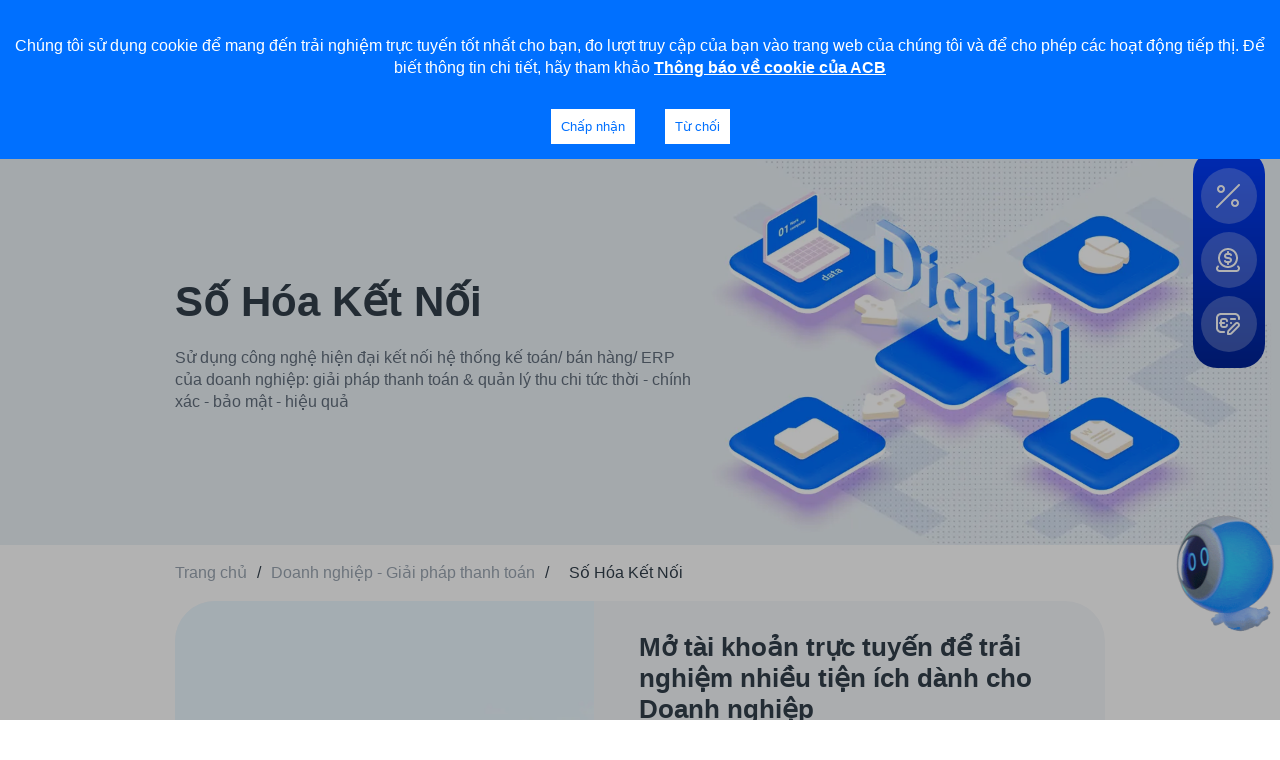

--- FILE ---
content_type: text/html; charset=utf-8
request_url: https://acb.com.vn/doanh-nghiep-giai-phap-thanh-toan/so-hoa-ket-noi
body_size: 21588
content:
<!DOCTYPE html><html lang="vi"><head><meta charSet="utf-8"/><meta name="next-head" content="1"/><meta http-equiv="Content-Type" content="text/html; charset=utf-8"/><meta name="next-head" content="1"/><meta name="viewport" content="width=device-width,initial-scale=1, maximum-scale=5"/><meta name="next-head" content="1"/><meta name="google-site-verification" content="F93z-pYsI5jbmIMcnwD59pom4_WvdX3PJK9ga2EgUtc"/><meta name="next-head" content="1"/><link rel="preload" as="image" imageSrcSet="/_next/image?url=%2Fimages%2Flogo.svg&amp;w=256&amp;q=70 1x, /_next/image?url=%2Fimages%2Flogo.svg&amp;w=384&amp;q=70 2x" fetchpriority="high"/><meta name="next-head" content="1"/><title>Đăng ký giải pháp số hoá kết nối  chính xác, hiệu quả tại ACB</title><meta name="next-head" content="1"/><meta name="robots" content="index,follow"/><meta name="next-head" content="1"/><meta name="description" content="ACB mang đến cho quý doanh nghiệp các giải pháp được tích hợp công nghệ hiện đại, hiệu quả và bảo mật cao. Liên hệ ngay với ACB để được hỗ trợ."/><meta name="next-head" content="1"/><link rel="alternate" hrefLang="vi-vn" href="https://acb.com.vn/doanh-nghiep-giai-phap-thanh-toan/so-hoa-ket-noi"/><meta name="next-head" content="1"/><link rel="alternate" hrefLang="en-us" href="https://acb.com.vn/en/business-payment-solution/digitizing-connections-"/><meta name="next-head" content="1"/><meta property="og:title" content="Đăng ký giải pháp số hoá kết nối  chính xác, hiệu quả tại ACB"/><meta name="next-head" content="1"/><meta property="og:description" content="ACB mang đến cho quý doanh nghiệp các giải pháp được tích hợp công nghệ hiện đại, hiệu quả và bảo mật cao. Liên hệ ngay với ACB để được hỗ trợ."/><meta name="next-head" content="1"/><meta property="og:url" content="https://acb.com.vn/doanh-nghiep-giai-phap-thanh-toan/so-hoa-ket-noi"/><meta name="next-head" content="1"/><meta property="og:image" content="https://acb.com.vn/acbwebsite/media/cyTMfAk6a6p6jou8ckEvhaSVvfxnnYZ6cKVdXV8m.png"/><meta name="next-head" content="1"/><meta property="og:image:alt" content="BIZ_SoHoaKetNoi_500x500.png"/><meta name="next-head" content="1"/><meta property="og:site_name" content="Đăng ký giải pháp số hoá kết nối  chính xác, hiệu quả tại ACB"/><meta name="next-head" content="1"/><link rel="canonical" href="https://acb.com.vn/doanh-nghiep-giai-phap-thanh-toan/so-hoa-ket-noi"/><meta name="next-head" content="1"/><link rel="preload" as="image" imageSrcSet="/_next/image?url=%2Fmedia%2FgXERm8X04rie5cHmdbUPm9wpHlZJ6DQM7ieUaa9E.png&amp;w=640&amp;q=80 640w, /_next/image?url=%2Fmedia%2FgXERm8X04rie5cHmdbUPm9wpHlZJ6DQM7ieUaa9E.png&amp;w=750&amp;q=80 750w, /_next/image?url=%2Fmedia%2FgXERm8X04rie5cHmdbUPm9wpHlZJ6DQM7ieUaa9E.png&amp;w=828&amp;q=80 828w, /_next/image?url=%2Fmedia%2FgXERm8X04rie5cHmdbUPm9wpHlZJ6DQM7ieUaa9E.png&amp;w=1080&amp;q=80 1080w, /_next/image?url=%2Fmedia%2FgXERm8X04rie5cHmdbUPm9wpHlZJ6DQM7ieUaa9E.png&amp;w=1200&amp;q=80 1200w, /_next/image?url=%2Fmedia%2FgXERm8X04rie5cHmdbUPm9wpHlZJ6DQM7ieUaa9E.png&amp;w=1920&amp;q=80 1920w, /_next/image?url=%2Fmedia%2FgXERm8X04rie5cHmdbUPm9wpHlZJ6DQM7ieUaa9E.png&amp;w=2048&amp;q=80 2048w, /_next/image?url=%2Fmedia%2FgXERm8X04rie5cHmdbUPm9wpHlZJ6DQM7ieUaa9E.png&amp;w=3840&amp;q=80 3840w" imageSizes="100vw" fetchpriority="high"/><meta name="next-head" content="1"/><link rel="preload" as="image" imageSrcSet="/_next/image?url=%2Fmedia%2F7O8IWpiIpTBp6CC4LE4owfwCjKMJJb2Wil4VhbgM.png&amp;w=640&amp;q=80 640w, /_next/image?url=%2Fmedia%2F7O8IWpiIpTBp6CC4LE4owfwCjKMJJb2Wil4VhbgM.png&amp;w=750&amp;q=80 750w, /_next/image?url=%2Fmedia%2F7O8IWpiIpTBp6CC4LE4owfwCjKMJJb2Wil4VhbgM.png&amp;w=828&amp;q=80 828w, /_next/image?url=%2Fmedia%2F7O8IWpiIpTBp6CC4LE4owfwCjKMJJb2Wil4VhbgM.png&amp;w=1080&amp;q=80 1080w, /_next/image?url=%2Fmedia%2F7O8IWpiIpTBp6CC4LE4owfwCjKMJJb2Wil4VhbgM.png&amp;w=1200&amp;q=80 1200w, /_next/image?url=%2Fmedia%2F7O8IWpiIpTBp6CC4LE4owfwCjKMJJb2Wil4VhbgM.png&amp;w=1920&amp;q=80 1920w, /_next/image?url=%2Fmedia%2F7O8IWpiIpTBp6CC4LE4owfwCjKMJJb2Wil4VhbgM.png&amp;w=2048&amp;q=80 2048w, /_next/image?url=%2Fmedia%2F7O8IWpiIpTBp6CC4LE4owfwCjKMJJb2Wil4VhbgM.png&amp;w=3840&amp;q=80 3840w" imageSizes="100vw" fetchpriority="high"/><link rel="shortcut icon" href="/favicon.webp" hrefLang="vi-vn"/><link id="import_iframe_lightbox_css" rel="preconnect" href="https://aichatbot.acb.com.vn/livechat/iframe-lightbox.css" hrefLang="vi-vn"/><link id="import_emoji_css" rel="preconnect" href="https://aichatbot.acb.com.vn/livechat/emoji.css" hrefLang="vi-vn"/><link id="import_link_main_css" rel="preconnect" href="https://aichatbot.acb.com.vn/livechat/main.css" hrefLang="vi-vn"/><link id="import_link_font_inter" rel="preconnect" hrefLang="vi-vn" data-href="https://fonts.googleapis.com/css2?family=Inter:wght@300;400;500;600;700&amp;display=swap&amp;subset=vietnamese"/><link id="import_link_font_icon" rel="preconnect" href="https://cdn.jsdelivr.net/npm/@mdi/font@5.1.45/css/materialdesignicons.min.css" hrefLang="vi-vn"/><link data-next-font="" rel="preconnect" href="/" crossorigin="anonymous"/><link rel="preload" href="/_next/static/css/8ac418ce117bb6a8.css" as="style"/><link rel="stylesheet" href="/_next/static/css/8ac418ce117bb6a8.css" data-n-g=""/><noscript data-n-css=""></noscript><script defer="" nomodule="" src="/_next/static/chunks/polyfills-c67a75d1b6f99dc8.js"></script><script src="/_next/static/chunks/webpack-cc0da36b51528881.js" defer=""></script><script src="/_next/static/chunks/framework-8428f924990b494f.js" defer=""></script><script src="/_next/static/chunks/main-d83cf1697f1b89f5.js" defer=""></script><script src="/_next/static/chunks/pages/_app-169b1a766f57780f.js" defer=""></script><script src="/_next/static/chunks/pages/%5Bslug%5D/%5Bid%5D-05d097e8d069b91e.js" defer=""></script><script src="/_next/static/jg91gNUzkyBrMB8U09ljR/_buildManifest.js" defer=""></script><script src="/_next/static/jg91gNUzkyBrMB8U09ljR/_ssgManifest.js" defer=""></script></head><body><div id="__next"><ins class="movable"></ins><div id="wrapper"><span class="menu-btn overlay"></span><div id="panel"><div class="container"><div class="row-flex"><ul class="menu"><li><a aria-label="" class="" href="/ve-chung-toi"> <div class="html-parser">Về chúng tôi</div></a></li><li><a aria-label="" class="" href="/nha-dau-tu"> <div class="html-parser">Nhà đầu tư</div></a></li><li><a target="_blank" rel="noopener noreferrer" href="https://www.acbjobs.com.vn/alljobs" aria-label="" title="Tuyển dụng" class="undefined undefined"> <div class="html-parser">Tuyển dụng</div> </a></li><li><a aria-label="" class="" href="/acb-rewards"> <div class="html-parser">ACB Rewards</div></a></li><li><a aria-label="" class="" href="/thu-vien"> <div class="html-parser">Thư viện</div></a></li><li><a aria-label="" class="" href="/nguyen-tac-giao-dich-an-toan"> <div class="html-parser">An toàn</div></a></li><li><a aria-label="" class="" href="/thanh-ly-tai-san"> <div class="html-parser">Thanh lý tài sản</div></a></li></ul><div class="group-header"><div class="dropdown phones"><a class="dropdown-title" href="tel:1900 54 54 86"><i class="icon-phone img"></i> <!-- -->Hỗ trợ 24/7<i class="icon-arrow ib"></i></a><div class="dropdown-content"><h6>Hỗ trợ 24/7</h6><ul class="list-item-menu"><li><a class="item" href="tel:02838247247"><i class="icon-phone"></i> <!-- -->(028) 38 247 247</a></li><li><a class="item" href="tel:1900545486"><i class="icon-phone"></i> <!-- -->1900 54 54 86</a></li></ul></div></div><a aria-label="" class="phone b" href="/lien-he?tab=1"><i class="icon-marker img"></i> <div class="html-parser">Liên hệ</div></a><i class="icon-arrow arrow"></i><span class="btn-search"><i class="icon-search1"> </i></span><div style="height:30px;width:40px;border-radius:24px" class="skeleten-loading"></div></div></div></div></div><header id="header" class="fixe" role="banner"><div class="container"><div class="row-flex"><a style="display:flex;align-items:center" href="/"><img alt="acb logo" fetchpriority="high" width="135" height="56" decoding="async" data-nimg="1" class="img-contain acb-logo" style="color:transparent" srcSet="/_next/image?url=%2Fimages%2Flogo.svg&amp;w=256&amp;q=70 1x, /_next/image?url=%2Fimages%2Flogo.svg&amp;w=384&amp;q=70 2x" src="/_next/image?url=%2Fimages%2Flogo.svg&amp;w=384&amp;q=70"/></a><ul class="menu-top-header" data-style="1"><li class="mega"><a aria-label="" class="item-menu" href="https://acb.com.vn/ngan-hang-so?utm_source=Homepage&amp;utm_medium=Menu&amp;utm_campaign=Website"> <div class="html-parser">Ngân hàng số</div></a></li><li class="mega"><a aria-label="" class="item-menu" href="/#"> <div class="html-parser">Cá nhân</div></a></li><li class="mega"><a aria-label="" class="item-menu" href="/"> <div class="html-parser">Doanh nghiệp</div></a></li><li class="mega"><a aria-label="" class="item-menu" href="https://acb.com.vn/ngan-hang-uu-tien?utm_source=Homepage&amp;utm_medium=Menu&amp;utm_campaign=Website"> <div class="html-parser">Ngân hàng Ưu tiên</div></a></li></ul><div class="group-header"><span class="btn-search"><i class="icon-search1"> </i></span><div class="dropdown login"><div class="dropdown-title" style="gap:24px;flex-direction:row"><button aria-label="" class="btn"> <div class="html-parser">Đăng nhập</div><img alt="ACB" loading="lazy" width="86" height="16" decoding="async" data-nimg="1" class="img-contain " style="color:transparent" srcSet="/_next/image?url=%2Fmedia%2FN9vC3cME9nki6SBSISPyWCIC83YY4vQiMT4ZcHoN.png&amp;w=96&amp;q=75 1x, /_next/image?url=%2Fmedia%2FN9vC3cME9nki6SBSISPyWCIC83YY4vQiMT4ZcHoN.png&amp;w=256&amp;q=75 2x" src="/_next/image?url=%2Fmedia%2FN9vC3cME9nki6SBSISPyWCIC83YY4vQiMT4ZcHoN.png&amp;w=256&amp;q=75"/> <i class="icon-arrow"></i></button></div><div class="dropdown-content"><ul class="list-item-menu"><li><div class="item "><div><a href="https://online.acb.com.vn/acbib/Request?&amp;dse_sessionId=MmJRvvSZu6lAwzJpxzuWkDY&amp;dse_applicationId=-1&amp;dse_pageId=1&amp;dse_operatio"><img alt="ACB" loading="lazy" width="2000" height="16" decoding="async" data-nimg="1" class="img-auto-w " style="color:transparent" srcSet="/_next/image?url=%2Fmedia%2FlVNhJ2TXCjaBMFrLDYRESniapovLbWjqPKRgU9IM.png&amp;w=2048&amp;q=75 1x, /_next/image?url=%2Fmedia%2FlVNhJ2TXCjaBMFrLDYRESniapovLbWjqPKRgU9IM.png&amp;w=3840&amp;q=75 2x" src="/_next/image?url=%2Fmedia%2FlVNhJ2TXCjaBMFrLDYRESniapovLbWjqPKRgU9IM.png&amp;w=3840&amp;q=75"/><div>Khách hàng Cá nhân</div></a></div><i class="icon-arrow"></i></div></li><li><div class="item "><div><a href="https://online.acb.com.vn/acbib/Request?&amp;dse_sessionId=pJFREim3YBIuFmWZD2Thm9L&amp;dse_applicationId=-1&amp;dse_pageId=1&amp;dse_operatio"><img alt="ACB" loading="lazy" width="2000" height="16" decoding="async" data-nimg="1" class="img-auto-w " style="color:transparent" srcSet="/_next/image?url=%2Fmedia%2FfeoYfdnSGyoLHoBZy2YAUU1DEXVieI1LTTj0MQAV.png&amp;w=2048&amp;q=75 1x, /_next/image?url=%2Fmedia%2FfeoYfdnSGyoLHoBZy2YAUU1DEXVieI1LTTj0MQAV.png&amp;w=3840&amp;q=75 2x" src="/_next/image?url=%2Fmedia%2FfeoYfdnSGyoLHoBZy2YAUU1DEXVieI1LTTj0MQAV.png&amp;w=3840&amp;q=75"/><div>Doanh nghiệp Vừa &amp; Nhỏ</div></a></div><i class="icon-arrow"></i></div></li><li><div class="item "><div><a href="https://business.acb.com.vn/"><img alt="ACB" loading="lazy" width="2000" height="16" decoding="async" data-nimg="1" class="img-auto-w " style="color:transparent" srcSet="/_next/image?url=%2Fmedia%2FhkKiHj8u1kY2ycqYiLp1vGS3ZZpU6wWHcU1pM8ez.png&amp;w=2048&amp;q=75 1x, /_next/image?url=%2Fmedia%2FhkKiHj8u1kY2ycqYiLp1vGS3ZZpU6wWHcU1pM8ez.png&amp;w=3840&amp;q=75 2x" src="/_next/image?url=%2Fmedia%2FhkKiHj8u1kY2ycqYiLp1vGS3ZZpU6wWHcU1pM8ez.png&amp;w=3840&amp;q=75"/><div>Doanh nghiệp Lớn</div></a></div><i class="icon-arrow"></i></div></li></ul></div></div><span class="menu-btn flex"><i class="icon-burger"></i></span></div></div></div></header><div class="wrap-menu-mb"><div class="menu-head"><a style="display:flex;align-items:center" href="/"><img alt="ACB" loading="lazy" width="96" height="40" decoding="async" data-nimg="1" class="img-contain logo" style="color:transparent" srcSet="/_next/image?url=%2Fimages%2Flogo.svg&amp;w=96&amp;q=75 1x, /_next/image?url=%2Fimages%2Flogo.svg&amp;w=256&amp;q=75 2x" src="/_next/image?url=%2Fimages%2Flogo.svg&amp;w=256&amp;q=75"/></a><span class="menu-btn"><i class="icon-close"></i></span></div><div class="inner"><div class="wrap-sub-menu wrap-sub-menu-0"><div class="wmb-top"><label for="mb-sub-login" class="btn reset-light">Đăng nhập<!-- --> <img alt="ACB" loading="lazy" width="86" height="16" decoding="async" data-nimg="1" class="img-contain " style="color:transparent" srcSet="/_next/image?url=%2Fimages%2FACB-ONE-Logo.svg&amp;w=96&amp;q=75 1x, /_next/image?url=%2Fimages%2FACB-ONE-Logo.svg&amp;w=256&amp;q=75 2x" src="/_next/image?url=%2Fimages%2FACB-ONE-Logo.svg&amp;w=256&amp;q=75"/><i class="icon-arrow"></i></label></div><ul class="mb-lever-0"><li class=""><a aria-label="" class="item-menu" href="https://acb.com.vn/ngan-hang-so?utm_source=Homepage&amp;utm_medium=Menu&amp;utm_campaign=Website"> <span>Ngân hàng số</span><label for="1400" class="more"></label></a></li><li class="has-child"><span style="cursor:pointer" class="item-menu">Cá nhân<i class="icon-arrow"></i></span></li><li class="has-child"><span style="cursor:pointer" class="item-menu">Doanh nghiệp<i class="icon-arrow"></i></span></li><li class="has-child"><span style="cursor:pointer" class="item-menu">Ngân hàng Ưu tiên<i class="icon-arrow"></i></span></li></ul><ul class="menu-2"><li><a aria-label="" class="" href="/ve-chung-toi"> <div class="html-parser">Về chúng tôi</div></a></li><li><a aria-label="" class="" href="/nha-dau-tu"> <div class="html-parser">Nhà đầu tư</div></a></li><li><a target="_blank" rel="noopener noreferrer" href="https://www.acbjobs.com.vn/alljobs" aria-label="" title="Tuyển dụng" class="undefined undefined"> <div class="html-parser">Tuyển dụng</div> </a></li><li><a aria-label="" class="" href="/acb-rewards"> <div class="html-parser">ACB Rewards</div></a></li><li><a aria-label="" class="" href="/thu-vien"> <div class="html-parser">Thư viện</div></a></li><li><a aria-label="" class="" href="/nguyen-tac-giao-dich-an-toan"> <div class="html-parser">An toàn</div></a></li><li><a aria-label="" class="" href="/thanh-ly-tai-san"> <div class="html-parser">Thanh lý tài sản</div></a></li></ul><div class="wmb-bottom"></div></div><input class="input-active-sub" id="mb-sub-lang" type="checkbox"/><div class="wrap-sub-menu"><label for="mb-sub-lang" class="heading"><i class="icon-arrow ix"></i> Back<!-- --> </label><div class="select-lang"><p><label for="mb-sub-lang" class="btn round btn-lang"><span class="title">Ngôn ngữ</span><span class="flex"><span class="tx">VN</span><span class="img"><img alt="ACB" loading="lazy" width="24" height="24" decoding="async" data-nimg="1" class="img-contain " style="color:transparent" srcSet="/_next/image?url=%2Fimages%2Fvietnam.png&amp;w=32&amp;q=75 1x, /_next/image?url=%2Fimages%2Fvietnam.png&amp;w=48&amp;q=75 2x" src="/_next/image?url=%2Fimages%2Fvietnam.png&amp;w=48&amp;q=75"/></span><i class="icon-arrow arrow"></i></span></label></p><p><label for="mb-sub-lang" class="btn round btn-lang"><span class="title">Ngôn ngữ</span><span class="flex"><span class="tx">EN</span><span class="img"><img alt="ACB" loading="lazy" width="24" height="24" decoding="async" data-nimg="1" class="img-contain " style="color:transparent" srcSet="/_next/image?url=%2Fimages%2Fvietnam.png&amp;w=32&amp;q=75 1x, /_next/image?url=%2Fimages%2Fvietnam.png&amp;w=48&amp;q=75 2x" src="/_next/image?url=%2Fimages%2Fvietnam.png&amp;w=48&amp;q=75"/></span><i class="icon-arrow arrow"></i></span></label></p></div></div><div><input class="input-active-sub" id="mb-sub-support" type="checkbox"/><div class="wrap-sub-menu"><label for="mb-sub-support" class="heading"><i class="icon-arrow ix"></i><a href="#">Hotline hỗ trợ</a></label><ul class="mb-lever-1 mb-submenu-support"></ul></div></div><div><input class="input-active-sub" id="mb-sub-login" type="checkbox"/><div class="wrap-sub-menu"><label for="mb-sub-login" class="heading"><i class="icon-arrow ix"></i><span>Đăng nhập ngân hàng số</span></label><ul class="mb-lever-1"><li><a href="https://online.acb.com.vn/acbib/Request?&amp;dse_sessionId=MmJRvvSZu6lAwzJpxzuWkDY&amp;dse_applicationId=-1&amp;dse_pageId=1&amp;dse_operatio"><div class="item-menu item-login"><div><img alt="ACB" loading="lazy" width="86" height="16" decoding="async" data-nimg="1" class="img-contain " style="color:transparent" srcSet="/_next/image?url=%2Fmedia%2FlVNhJ2TXCjaBMFrLDYRESniapovLbWjqPKRgU9IM.png&amp;w=96&amp;q=75 1x, /_next/image?url=%2Fmedia%2FlVNhJ2TXCjaBMFrLDYRESniapovLbWjqPKRgU9IM.png&amp;w=256&amp;q=75 2x" src="/_next/image?url=%2Fmedia%2FlVNhJ2TXCjaBMFrLDYRESniapovLbWjqPKRgU9IM.png&amp;w=256&amp;q=75"/><div>Khách hàng Cá nhân</div></div></div></a></li><li><a href="https://online.acb.com.vn/acbib/Request?&amp;dse_sessionId=pJFREim3YBIuFmWZD2Thm9L&amp;dse_applicationId=-1&amp;dse_pageId=1&amp;dse_operatio"><div class="item-menu item-login"><div><img alt="ACB" loading="lazy" width="86" height="16" decoding="async" data-nimg="1" class="img-contain " style="color:transparent" srcSet="/_next/image?url=%2Fmedia%2FfeoYfdnSGyoLHoBZy2YAUU1DEXVieI1LTTj0MQAV.png&amp;w=96&amp;q=75 1x, /_next/image?url=%2Fmedia%2FfeoYfdnSGyoLHoBZy2YAUU1DEXVieI1LTTj0MQAV.png&amp;w=256&amp;q=75 2x" src="/_next/image?url=%2Fmedia%2FfeoYfdnSGyoLHoBZy2YAUU1DEXVieI1LTTj0MQAV.png&amp;w=256&amp;q=75"/><div>Doanh nghiệp Vừa &amp; Nhỏ</div></div></div></a></li><li><a href="https://business.acb.com.vn/"><div class="item-menu item-login"><div><img alt="ACB" loading="lazy" width="86" height="16" decoding="async" data-nimg="1" class="img-contain " style="color:transparent" srcSet="/_next/image?url=%2Fmedia%2FhkKiHj8u1kY2ycqYiLp1vGS3ZZpU6wWHcU1pM8ez.png&amp;w=96&amp;q=75 1x, /_next/image?url=%2Fmedia%2FhkKiHj8u1kY2ycqYiLp1vGS3ZZpU6wWHcU1pM8ez.png&amp;w=256&amp;q=75 2x" src="/_next/image?url=%2Fmedia%2FhkKiHj8u1kY2ycqYiLp1vGS3ZZpU6wWHcU1pM8ez.png&amp;w=256&amp;q=75"/><div>Doanh nghiệp Lớn</div></div></div></a></li></ul></div></div><div><input class="input-active-sub" id="1400" type="checkbox" readonly=""/><div class="wrap-sub-menu"><label for="1400" class="heading"><i class="icon-arrow ix"></i><a aria-label="" class="" href="https://acb.com.vn/ngan-hang-so?utm_source=Homepage&amp;utm_medium=Menu&amp;utm_campaign=Website"> <div class="html-parser">Ngân hàng số</div></a></label><ul class="mb-lever-1"></ul></div></div><div><input class="input-active-sub" id="940" type="checkbox" readonly=""/><div class="wrap-sub-menu"><label for="940" class="heading"><i class="icon-arrow ix"></i><a aria-label="" class="" href="/#"> <div class="html-parser">Cá nhân</div></a></label><ul class="mb-lever-1"><li class="has-child"><a aria-label="" class="" href="https://acb.com.vn/tai-khoan-thanh-toan?utm_source=Homepage&amp;utm_medium=Menu&amp;utm_campaign=Website"> <span class="item-menu">Tài khoản thanh toán<i class="icon-arrow arrow"></i></span><label for="1023" class="more"></label></a></li><li class="has-child"><a aria-label="" class="" href="https://acb.com.vn/vay-von?utm_source=Homepage&amp;utm_medium=Menu&amp;utm_campaign=Website"> <span class="item-menu">Vay vốn<i class="icon-arrow arrow"></i></span><label for="1022" class="more"></label></a></li><li class="has-child"><a aria-label="" class="" href="https://acb.com.vn/gui-tiet-kiem?utm_source=Homepage&amp;utm_medium=Menu&amp;utm_campaign=Website"> <span class="item-menu">Gửi tiết kiệm<i class="icon-arrow arrow"></i></span><label for="1024" class="more"></label></a></li><li class="has-child"><a aria-label="" class="" href="https://acb.com.vn/bao-hiem?utm_source=Homepage&amp;utm_medium=Menu&amp;utm_campaign=Website"> <span class="item-menu">Bảo hiểm<i class="icon-arrow arrow"></i></span><label for="1026" class="more"></label></a></li><li class="has-child"><a aria-label="" class="" href="https://acb.com.vn/the?utm_source=Homepage&amp;utm_medium=Menu&amp;utm_campaign=Website"> <span class="item-menu">Thẻ cá nhân<i class="icon-arrow arrow"></i></span><label for="1021" class="more"></label></a></li><li class="has-child"><a aria-label="" class="" href="/chuyen-tien-nuoc-ngoai?utm_source=Homepage&amp;utm_medium=Menu&amp;utm_campaign=Website"> <span class="item-menu">Chuyển nhận tiền nước ngoài<i class="icon-arrow arrow"></i></span><label for="1506" class="more"></label></a></li><li class="has-child"><a aria-label="" class="" href="/giai-phap-quan-ly-cua-hang?utm_source=Homepage&amp;utm_medium=Menu&amp;utm_campaign=Website"> <span class="item-menu">Giải pháp Quản lý cửa hàng<i class="icon-arrow arrow"></i></span><label for="1505" class="more"></label></a></li><li class="has-child"><a aria-label="" class="" href="https://acb.com.vn/giao-dich-cung-acb?utm_source=Homepage&amp;utm_medium=Menu&amp;utm_campaign=Website"> <span class="item-menu">Giao dịch cùng ACB<i class="icon-arrow arrow"></i></span><label for="1365" class="more"></label></a></li><li class="has-child"><a aria-label="" class="" href="/dich-vu-cap-so-tai-khoan-theo-yeu-cau"> <span class="item-menu">Dịch vụ cấp số tài khoản theo yêu cầu<i class="icon-arrow arrow"></i></span><label for="1541" class="more"></label></a></li><li class="has-child"><a aria-label="" class="" href="https://acb.com.vn/giao-dich-cung-acb/nop-thue-truc-tuyen"> <span class="item-menu">Nộp thuế trực tuyến<i class="icon-arrow arrow"></i></span><label for="1543" class="more"></label></a></li><li class="has-child"><a aria-label="" class="" href="https://acb.com.vn/chung-chi-tien-gui-tren-acb-one"> <span class="item-menu">Đầu tư<i class="icon-arrow arrow"></i></span><label for="1545" class="more"></label></a></li></ul></div></div><div><input class="input-active-sub" id="1418" type="checkbox" readonly=""/><div class="wrap-sub-menu"><label for="1418" class="heading"><i class="icon-arrow ix"></i><a aria-label="" class="" href="/"> <div class="html-parser">Doanh nghiệp</div></a></label><ul class="mb-lever-1"><li class="has-child"><a aria-label="" class="" href="https://acb.com.vn/doanh-nghiep-tai-khoan-thanh-toan?utm_source=Homepage&amp;utm_medium=Menu&amp;utm_campaign=Website"> <span class="item-menu">Tài khoản thanh toán<i class="icon-arrow arrow"></i></span><label for="1434" class="more"></label></a></li><li class="has-child"><a aria-label="" class="" href="https://acb.com.vn/doanh-nghiep-vay-von?utm_source=Homepage&amp;utm_medium=Menu&amp;utm_campaign=Website"> <span class="item-menu">Vay vốn<i class="icon-arrow arrow"></i></span><label for="1421" class="more"></label></a></li><li class="has-child"><a aria-label="" class="" href="https://acb.com.vn/doanh-nghiep-goi-giai-phap?utm_source=Homepage&amp;utm_medium=Menu&amp;utm_campaign=Website"> <span class="item-menu">Gói giải pháp<i class="icon-arrow arrow"></i></span><label for="1426" class="more"></label></a></li><li class="has-child"><a aria-label="" class="" href="https://acb.com.vn/doanh-nghiep-ngoai-hoi-va-thi-truong-tai-chinh?utm_source=Homepage&amp;utm_medium=Menu&amp;utm_campaign=Website"> <span class="item-menu">Ngoại hối và thị trường tài chính<i class="icon-arrow arrow"></i></span><label for="1427" class="more"></label></a></li><li class="has-child"><a aria-label="" class="" href="https://acb.com.vn/doanh-nghiep-tai-tro-xuat-nhap-khau?utm_source=Homepage&amp;utm_medium=Menu&amp;utm_campaign=Website"> <span class="item-menu">Tài trợ xuất nhập khẩu<i class="icon-arrow arrow"></i></span><label for="1422" class="more"></label></a></li><li class="has-child"><a aria-label="" class="" href="/dich-vu-chung-khoan?utm_source=Homepage&amp;utm_medium=Home_Banner&amp;utm_campaign=Website"> <span class="item-menu">Dịch vụ chứng khoán<i class="icon-arrow arrow"></i></span><label for="1507" class="more"></label></a></li><li class="has-child"><a aria-label="" class="" href="https://acb.com.vn/doanh-nghiep-giai-phap-thanh-toan?utm_source=Homepage&amp;utm_medium=Menu&amp;utm_campaign=Website"> <span class="item-menu">Giải pháp thanh toán<i class="icon-arrow arrow"></i></span><label for="1428" class="more"></label></a></li><li class="has-child"><a aria-label="" class="" href="https://acb.com.vn/doanh-nghiep-dich-vu-tai-chinh?utm_source=Homepage&amp;utm_medium=Menu&amp;utm_campaign=Website"> <span class="item-menu">Dịch vụ tài chính<i class="icon-arrow arrow"></i></span><label for="1423" class="more"></label></a></li><li class="has-child"><a aria-label="" class="" href="https://acb.com.vn/the-doanh-nghiep?utm_source=Homepage&amp;utm_medium=Menu&amp;utm_campaign=Website"> <span class="item-menu">Thẻ doanh nghiệp<i class="icon-arrow arrow"></i></span><label for="1429" class="more"></label></a></li><li class="has-child"><a aria-label="" class="" href="https://acb.com.vn/tien-gui-co-ky-han?utm_source=Homepage&amp;utm_medium=Menu&amp;utm_campaign=Website"> <span class="item-menu">Gửi tiền có kỳ hạn<i class="icon-arrow arrow"></i></span><label for="1424" class="more"></label></a></li><li class="has-child"><a aria-label="" class="" href="https://acb.com.vn/doanh-nghiep-bao-lanh?utm_source=Homepage&amp;utm_medium=Menu&amp;utm_campaign=Website"> <span class="item-menu">Bảo lãnh<i class="icon-arrow arrow"></i></span><label for="1430" class="more"></label></a></li><li class="has-child"><a aria-label="" class="" href="https://acb.com.vn/doanh-nghiep-bao-hiem?utm_source=Homepage&amp;utm_medium=Menu&amp;utm_campaign=Website"> <span class="item-menu">Bảo hiểm<i class="icon-arrow arrow"></i></span><label for="1425" class="more"></label></a></li></ul></div></div><div><input class="input-active-sub" id="1330" type="checkbox" readonly=""/><div class="wrap-sub-menu"><label for="1330" class="heading"><i class="icon-arrow ix"></i><a aria-label="" class="" href="https://acb.com.vn/ngan-hang-uu-tien?utm_source=Homepage&amp;utm_medium=Menu&amp;utm_campaign=Website"> <div class="html-parser">Ngân hàng Ưu tiên</div></a></label><ul class="mb-lever-1"><li class="has-child"><a aria-label="" class="" href="https://acb.com.vn/ngan-hang-uu-tien/tai-khoan-uu-tien-1?utm_source=Homepage&amp;utm_medium=Menu&amp;utm_campaign=Website"> <span class="item-menu">Tài khoản ưu tiên<i class="icon-arrow arrow"></i></span><label for="1351" class="more"></label></a></li><li class="has-child"><a aria-label="" class="" href="https://acb.com.vn/the-uu-tien?utm_source=Homepage&amp;utm_medium=Menu&amp;utm_campaign=Website"> <span class="item-menu">Thẻ ưu tiên<i class="icon-arrow arrow"></i></span><label for="1334" class="more"></label></a></li><li class="has-child"><a aria-label="" class="" href="https://acb.com.vn/gui-tiet-kiem?utm_source=Homepage&amp;utm_medium=Menu&amp;utm_campaign=Website"> <span class="item-menu">Tiết kiệm ưu tiên<i class="icon-arrow arrow"></i></span><label for="1336" class="more"></label></a></li><li class="has-child"><a aria-label="" class="" href="https://acb.com.vn/bao-hiem?utm_source=Homepage&amp;utm_medium=Menu&amp;utm_campaign=Website"> <span class="item-menu">Bảo hiểm<i class="icon-arrow arrow"></i></span><label for="1337" class="more"></label></a></li><li class="has-child"><a aria-label="" class="" href="/vay-von"> <span class="item-menu">Vay<i class="icon-arrow arrow"></i></span><label for="1352" class="more"></label></a></li><li class="has-child"><a aria-label="" class="" href="/thanh-ly-tai-san-danh-cho-khach-hang-uu-tien?utm_source=Homepage&amp;utm_medium=Menu&amp;utm_campaign=Website"> <span class="item-menu">Thanh lý tài sản<i class="icon-arrow arrow"></i></span><label for="1436" class="more"></label></a></li><li class="has-child"><a aria-label="" class="" href="/ngan-hang-uu-tien/dac-quyen-khach-hang-uu-tien?utm_source=Homepage&amp;utm_medium=Menu&amp;utm_campaign=Website"> <span class="item-menu">Đặc quyền Vị Thời Gian<i class="icon-arrow arrow"></i></span><label for="1469" class="more"></label></a></li><li class="has-child"><a aria-label="" class="" href="/ngan-hang-uu-tien/toi-uu-tai-chinh-but-pha-dau-tu?utm_source=Homepage&amp;utm_medium=Menu&amp;utm_campaign=Website"> <span class="item-menu">Đầu tư tối ưu nguồn vốn<i class="icon-arrow arrow"></i></span><label for="1502" class="more"></label></a></li></ul></div></div></div></div><div class="search-popup"><span class="btn-search overlay"> </span><div class="search-popup-content"><div class="header-overlay"><div class="container"><div class="row"><div class="col-auto"><a href="/"><div class="logo"><img alt="ACB" fetchpriority="high" width="135" height="56" decoding="async" data-nimg="1" class="img-contain " style="color:transparent" srcSet="/_next/image?url=%2Fimages%2Flogo.svg&amp;w=256&amp;q=70 1x, /_next/image?url=%2Fimages%2Flogo.svg&amp;w=384&amp;q=70 2x" src="/_next/image?url=%2Fimages%2Flogo.svg&amp;w=384&amp;q=70"/></div></a></div><div class="col  hide-mb"><div class="row form-search"><div class="col"><label class="label-input-search"><i style="cursor:pointer" class="icon-search1 i-l"> </i><input type="text" class="input" placeholder="Tìm kiếm" id="searchInput" value=""/></label></div><div class="col-auto"><span class="btn-search btn">Đóng</span></div></div></div><span class="btn-search show-mb" style="cursor:pointer"><i class="icon-close"></i></span></div></div></div><div class="content-overlay p-5"><div class="form-search show-mb"><label class="label-input-search"><i class="icon-search1 i-l"> </i><input type="text" class="input" placeholder="Tìm kiếm" id="searchMobile" value=""/></label></div><div class="container"><div class="row"><div class="col-md-12"><div class="widget-menu widget-menu-2"><h4 class="title">Gợi ý tìm kiếm</h4><ul class="menu"><li><a aria-label="" class="" href="/the"><i class="icon-search1"></i> <span class="tx"><div class="html-parser">Thẻ tín dụng cá nhân</div></span></a></li></ul></div></div></div></div></div></div></div><div><div id="block-id-0"><section class="sec-tg-1 group-ef lazy-hidden"><div class="divcontent"><img alt="ACB" fetchpriority="high" decoding="async" data-nimg="fill" class="img-bg lazy-hidden show-mb" style="position:absolute;height:100%;width:100%;left:0;top:0;right:0;bottom:0;object-fit:cover;color:transparent;background-size:cover;background-position:50% 50%;background-repeat:no-repeat;background-image:url(&quot;data:image/svg+xml;charset=utf-8,%3Csvg xmlns=&#x27;http%3A//www.w3.org/2000/svg&#x27;%3E%3Cimage style=&#x27;filter:blur(20px)&#x27; preserveAspectRatio=&#x27;xMidYMid slice&#x27; x=&#x27;0&#x27; y=&#x27;0&#x27; height=&#x27;100%25&#x27; width=&#x27;100%25&#x27; href=&#x27;/media/gXERm8X04rie5cHmdbUPm9wpHlZJ6DQM7ieUaa9E.png&#x27;/%3E%3C/svg%3E&quot;)" sizes="100vw" srcSet="/_next/image?url=%2Fmedia%2FgXERm8X04rie5cHmdbUPm9wpHlZJ6DQM7ieUaa9E.png&amp;w=640&amp;q=80 640w, /_next/image?url=%2Fmedia%2FgXERm8X04rie5cHmdbUPm9wpHlZJ6DQM7ieUaa9E.png&amp;w=750&amp;q=80 750w, /_next/image?url=%2Fmedia%2FgXERm8X04rie5cHmdbUPm9wpHlZJ6DQM7ieUaa9E.png&amp;w=828&amp;q=80 828w, /_next/image?url=%2Fmedia%2FgXERm8X04rie5cHmdbUPm9wpHlZJ6DQM7ieUaa9E.png&amp;w=1080&amp;q=80 1080w, /_next/image?url=%2Fmedia%2FgXERm8X04rie5cHmdbUPm9wpHlZJ6DQM7ieUaa9E.png&amp;w=1200&amp;q=80 1200w, /_next/image?url=%2Fmedia%2FgXERm8X04rie5cHmdbUPm9wpHlZJ6DQM7ieUaa9E.png&amp;w=1920&amp;q=80 1920w, /_next/image?url=%2Fmedia%2FgXERm8X04rie5cHmdbUPm9wpHlZJ6DQM7ieUaa9E.png&amp;w=2048&amp;q=80 2048w, /_next/image?url=%2Fmedia%2FgXERm8X04rie5cHmdbUPm9wpHlZJ6DQM7ieUaa9E.png&amp;w=3840&amp;q=80 3840w" src="/_next/image?url=%2Fmedia%2FgXERm8X04rie5cHmdbUPm9wpHlZJ6DQM7ieUaa9E.png&amp;w=3840&amp;q=80"/><img alt="ACB" fetchpriority="high" decoding="async" data-nimg="fill" class="img-bg lazy-hidden hide-mb" style="position:absolute;height:100%;width:100%;left:0;top:0;right:0;bottom:0;object-fit:cover;color:transparent;background-size:cover;background-position:50% 50%;background-repeat:no-repeat;background-image:url(&quot;data:image/svg+xml;charset=utf-8,%3Csvg xmlns=&#x27;http%3A//www.w3.org/2000/svg&#x27;%3E%3Cimage style=&#x27;filter:blur(20px)&#x27; preserveAspectRatio=&#x27;xMidYMid slice&#x27; x=&#x27;0&#x27; y=&#x27;0&#x27; height=&#x27;100%25&#x27; width=&#x27;100%25&#x27; href=&#x27;/media/7O8IWpiIpTBp6CC4LE4owfwCjKMJJb2Wil4VhbgM.png&#x27;/%3E%3C/svg%3E&quot;)" sizes="100vw" srcSet="/_next/image?url=%2Fmedia%2F7O8IWpiIpTBp6CC4LE4owfwCjKMJJb2Wil4VhbgM.png&amp;w=640&amp;q=80 640w, /_next/image?url=%2Fmedia%2F7O8IWpiIpTBp6CC4LE4owfwCjKMJJb2Wil4VhbgM.png&amp;w=750&amp;q=80 750w, /_next/image?url=%2Fmedia%2F7O8IWpiIpTBp6CC4LE4owfwCjKMJJb2Wil4VhbgM.png&amp;w=828&amp;q=80 828w, /_next/image?url=%2Fmedia%2F7O8IWpiIpTBp6CC4LE4owfwCjKMJJb2Wil4VhbgM.png&amp;w=1080&amp;q=80 1080w, /_next/image?url=%2Fmedia%2F7O8IWpiIpTBp6CC4LE4owfwCjKMJJb2Wil4VhbgM.png&amp;w=1200&amp;q=80 1200w, /_next/image?url=%2Fmedia%2F7O8IWpiIpTBp6CC4LE4owfwCjKMJJb2Wil4VhbgM.png&amp;w=1920&amp;q=80 1920w, /_next/image?url=%2Fmedia%2F7O8IWpiIpTBp6CC4LE4owfwCjKMJJb2Wil4VhbgM.png&amp;w=2048&amp;q=80 2048w, /_next/image?url=%2Fmedia%2F7O8IWpiIpTBp6CC4LE4owfwCjKMJJb2Wil4VhbgM.png&amp;w=3840&amp;q=80 3840w" src="/_next/image?url=%2Fmedia%2F7O8IWpiIpTBp6CC4LE4owfwCjKMJJb2Wil4VhbgM.png&amp;w=3840&amp;q=80"/><div class="container"><div class="row center"><div class="col-md-7"><div class="divtext"><h1 class="h0 "><div class="html-parser">Số Hóa Kết Nối</div></h1><div class="desc "><div class="html-parser">Sử dụng công nghệ hiện đại kết nối hệ thống kế toán/ bán hàng/ ERP của doanh nghiệp: giải pháp thanh toán & quản lý thu chi tức thời - chính xác - bảo mật - hiệu quả</div></div></div></div><div></div></div></div></div></section><section class="sec-breadcrumb hide-mb"><div class="container"><ul><li><a aria-label="" class="" href="/"> <div class="html-parser">Trang chủ</div></a></li><li><span>/</span><a aria-label="" class="" href="/doanh-nghiep-giai-phap-thanh-toan"> <div class="html-parser">Doanh nghiệp - Giải pháp thanh toán</div></a></li><li><span>/</span><span>Số Hóa Kết Nối</span></li></ul></div></section></div><div id="block-id-1"><div class="mb-pt-3"><div class="container"><div class="box-text-img bg-grey row space-0 mb-5 radius-40 no-bg"><div class="col-md-5 set-md-45"><div class="img tRes"><img alt="ACB" loading="lazy" decoding="async" data-nimg="fill" class="lazy-hidden" style="position:absolute;height:100%;width:100%;left:0;top:0;right:0;bottom:0;object-fit:cover;color:transparent" sizes="100vw" srcSet="/_next/image?url=%2Fmedia%2F9gn5bqvUA3glPImhrXfpdU50VJlI9nS8tcbtx7tV.jpg&amp;w=640&amp;q=75 640w, /_next/image?url=%2Fmedia%2F9gn5bqvUA3glPImhrXfpdU50VJlI9nS8tcbtx7tV.jpg&amp;w=750&amp;q=75 750w, /_next/image?url=%2Fmedia%2F9gn5bqvUA3glPImhrXfpdU50VJlI9nS8tcbtx7tV.jpg&amp;w=828&amp;q=75 828w, /_next/image?url=%2Fmedia%2F9gn5bqvUA3glPImhrXfpdU50VJlI9nS8tcbtx7tV.jpg&amp;w=1080&amp;q=75 1080w, /_next/image?url=%2Fmedia%2F9gn5bqvUA3glPImhrXfpdU50VJlI9nS8tcbtx7tV.jpg&amp;w=1200&amp;q=75 1200w, /_next/image?url=%2Fmedia%2F9gn5bqvUA3glPImhrXfpdU50VJlI9nS8tcbtx7tV.jpg&amp;w=1920&amp;q=75 1920w, /_next/image?url=%2Fmedia%2F9gn5bqvUA3glPImhrXfpdU50VJlI9nS8tcbtx7tV.jpg&amp;w=2048&amp;q=75 2048w, /_next/image?url=%2Fmedia%2F9gn5bqvUA3glPImhrXfpdU50VJlI9nS8tcbtx7tV.jpg&amp;w=3840&amp;q=75 3840w" src="/_next/image?url=%2Fmedia%2F9gn5bqvUA3glPImhrXfpdU50VJlI9nS8tcbtx7tV.jpg&amp;w=3840&amp;q=75"/></div></div><div class="col-md-7 col-text set-md-55"><div class="container"><div class="divtext"><h2 class="title">Mở tài khoản trực tuyến để trải nghiệm nhiều tiện ích dành cho Doanh nghiệp</h2><div class="desc">Sở hữu ngay tài khoản thanh toán Doanh nghiệp mà không cần đến trực tiếp tại quầy. Nhận ngay ưu đãi không phí và nhiều tiện ích giúp khách hàng tối ưu hiệu quả kinh doanh.</div><div class="box-qa-tk bg-white radius-24"><div class="img tRes"><img alt="ACB" loading="lazy" decoding="async" data-nimg="fill" class="lazy-hidden" style="position:absolute;height:100%;width:100%;left:0;top:0;right:0;bottom:0;object-fit:cover;color:transparent" sizes="100vw" srcSet="/_next/image?url=%2Fmedia%2FxIfI22FUMRTxy6QbxrsuktqT73Sw7PMieSaQzXe4.jpg&amp;w=640&amp;q=75 640w, /_next/image?url=%2Fmedia%2FxIfI22FUMRTxy6QbxrsuktqT73Sw7PMieSaQzXe4.jpg&amp;w=750&amp;q=75 750w, /_next/image?url=%2Fmedia%2FxIfI22FUMRTxy6QbxrsuktqT73Sw7PMieSaQzXe4.jpg&amp;w=828&amp;q=75 828w, /_next/image?url=%2Fmedia%2FxIfI22FUMRTxy6QbxrsuktqT73Sw7PMieSaQzXe4.jpg&amp;w=1080&amp;q=75 1080w, /_next/image?url=%2Fmedia%2FxIfI22FUMRTxy6QbxrsuktqT73Sw7PMieSaQzXe4.jpg&amp;w=1200&amp;q=75 1200w, /_next/image?url=%2Fmedia%2FxIfI22FUMRTxy6QbxrsuktqT73Sw7PMieSaQzXe4.jpg&amp;w=1920&amp;q=75 1920w, /_next/image?url=%2Fmedia%2FxIfI22FUMRTxy6QbxrsuktqT73Sw7PMieSaQzXe4.jpg&amp;w=2048&amp;q=75 2048w, /_next/image?url=%2Fmedia%2FxIfI22FUMRTxy6QbxrsuktqT73Sw7PMieSaQzXe4.jpg&amp;w=3840&amp;q=75 3840w" src="/_next/image?url=%2Fmedia%2FxIfI22FUMRTxy6QbxrsuktqT73Sw7PMieSaQzXe4.jpg&amp;w=3840&amp;q=75"/></div><a aria-label="" class="btn" href="https://motaikhoandoanhnghiep.acb.com.vn/enterprise-register#myDiv"> <div class="html-parser">Mở tài khoản ngay</div><i class="icon-arrow "></i></a></div></div></div></div></div></div></div></div><div id="block-id-2"><div class="bg-white pt-5 pb-5"><div class="container"><h2>Quyền lợi</h2><div class="list-feature-1 mb-4 style-2 dl-block"><div class="item bg-grey"><div class="divtext"><h6 class="title h4"></h6><div class="desc entry-content"><div class="html-parser"><ul>
<li>Tiết kiệm thời gian, nh&acirc;n lực v&agrave; chi ph&iacute; hoạt động</li>
<li>Giảm tối đa rủi ro sai s&oacute;t trong thanh to&aacute;n &amp; nghiệp vụ kế to&aacute;n</li>
<li>N&acirc;ng cao hiệu quả quản l&yacute; d&ograve;ng tiền của doanh nghiệp</li>
</ul></div></div></div></div></div></div></div></div><div id="block-id-3"><div class="bg-white pt-5 pb-5"><div class="container"><h2>Tính năng</h2><div class="list-feature-1 mb-4 style-2 dl-block"><div class="item bg-grey"><div class="divtext"><h6 class="title h4"></h6><div class="desc entry-content"><div class="html-parser"><ul>
<li>Quy tr&igrave;nh thanh to&aacute;n kh&eacute;p k&iacute;n, tự động v&agrave; bảo mật giữa doanh nghiệp, kh&aacute;ch h&agrave;ng của doanh nghiệp &amp; ACB:</li>
</ul>
<p style="padding-left: 40px;">Kết nối trực tiếp giữa phần mềm quản l&yacute; của doanh nghiệp với hệ thống của ACB nhằm trao đổi th&ocirc;ng tin giữa c&aacute;c b&ecirc;n</p>
<p style="padding-left: 40px;">X&aacute;c thực bằng c&aacute;c phương thức bảo mật ph&ugrave; hợp &amp; th&ocirc;ng dụng</p>
<ul>
<li>T&ugrave;y biến theo nhu cầu của doanh nghiệp, phục vụ đa dạng c&aacute;c hoạt động:</li>
</ul>
<p style="padding-left: 40px;">Th&ocirc;ng b&aacute;o giao dịch ph&aacute;t sinh tr&ecirc;n t&agrave;i khoản theo thời gian thực, trực tiếp tới hệ thống kế to&aacute;n của doanh nghiệp, cho ph&eacute;p đối so&aacute;t tự động</p>
<p style="padding-left: 40px;">Nhận lệnh thanh to&aacute;n trực tiếp từ phần mềm kế to&aacute;n, tự động tạo lệnh chi</p>
<p style="padding-left: 40px;">Truy vấn th&ocirc;ng tin kh&aacute;ch h&agrave;ng của doanh nghiệp, cho ph&eacute;p kh&aacute;ch h&agrave;ng đăng k&yacute; tr&iacute;ch thu tự động hoặc chủ động thanh to&aacute;n c&ocirc;ng nợ cho doanh nghiệp</p>
<p style="padding-left: 40px;">Quản l&yacute;, kết chuyển số dư c&aacute;c t&agrave;i khoản kh&aacute;c nhau của doanh nghiệp v&agrave; c&aacute;c đơn vị trực thuộc</p></div></div></div></div></div></div></div></div><div id="block-id-4"><div class="bg-white pt-5 pb-5"><div class="container"><h2>Yêu cầu/ Điều kiện</h2><div class="list-feature-1 mb-4 style-2 dl-block"><div class="item bg-grey"><div class="divtext"><h6 class="title h4"></h6><div class="desc entry-content"><div class="html-parser"><ul>
<li>K&yacute; kết Thỏa thuận bảo mật th&ocirc;ng tin &amp; trao đổi t&agrave;i liệu kỹ thuật cần thiết</li>
<li>Mở t&agrave;i khoản doanh nghiệp tại ACB</li>
<li>K&yacute; kết Thỏa thuận dịch vụ</li>
</ul></div></div></div></div></div></div></div></div><div id="block-id-5"><div class="bg-white pt-5 pb-5"><div class="container"><h2>Liên hệ</h2><div class="list-feature-1 mb-4 style-2 dl-block"><div class="item bg-grey"><div class="divtext"><h6 class="title h4"></h6><div class="desc entry-content"><div class="html-parser"><ul>
<li>CN/PGD ACB gần nhất với qu&yacute; kh&aacute;ch, <a href="../../lien-he?tab=2">tại đ&acirc;y</a></li>
<li>Hoặc trung t&acirc;m dịch vụ kh&aacute;ch h&agrave;ng 247: 1900 54 54 86 - (028) 38 247 247-1800 57 77 75</li>
</ul></div></div></div></div></div></div></div></div><div id="block-id-6"></div></div></div></div><script id="__NEXT_DATA__" type="application/json">{"props":{"pageProps":{"menus":[{"id":270,"templates":[{"id":136,"title":"ACB Templates Business","slug":"acb-templates-personal"},{"id":137,"title":"ACB Templates Header Logo","slug":"acb-templates-header-logo"},{"id":115,"title":"ACB Template","slug":"acb-template"}],"name":"Gợi ý tìm kiếm","position":7,"items":[{"id":1405,"parent_id":1404,"position":null,"name":"Thẻ tín dụng cá nhân","menu_id":270,"category":null,"page":{"id":379,"seo_path":"vi/the","title":"Thẻ","slug":"the"},"post":null,"posttype":null,"type":"page","url":"","icon":"","background_image":"","long_description":"","target":"_self","is_root":false,"is_fluid":false},{"id":1404,"parent_id":null,"position":0,"name":"root","menu_id":270,"category":null,"page":null,"post":null,"posttype":null,"type":"URL","url":null,"icon":null,"background_image":"","long_description":null,"target":"_self","is_root":true,"is_fluid":false}]},{"id":269,"templates":[{"id":115,"title":"ACB Template","slug":"acb-template"},{"id":138,"title":"ACB Templates Dark","slug":"acb-templates-dark"},{"id":136,"title":"ACB Templates Business","slug":"acb-templates-personal"}],"name":"Menu Language","position":11,"items":[{"id":1358,"parent_id":null,"position":0,"name":"root","menu_id":269,"category":null,"page":null,"post":null,"posttype":null,"type":"URL","url":null,"icon":null,"background_image":"","long_description":null,"target":"_self","is_root":true,"is_fluid":false,"children":[{"id":1359,"parent_id":1358,"position":0,"name":"Tiếng Việt","menu_id":269,"category":null,"page":null,"post":null,"posttype":null,"type":"url","url":"vi","icon":"","background_image":{"id":8359,"filename":"vietnam.png","path":"media/PJhupAhj0R8jd5JxIcCGik2mBKC9CnUA3v35kzjI.png","title":"vietnam.png","alt":"vietnam.png","note":null,"short_description":null},"long_description":"123","target":"_self","is_root":false,"is_fluid":false,"children":[]},{"id":1360,"parent_id":1358,"position":1,"name":"English","menu_id":269,"category":null,"page":null,"post":null,"posttype":null,"type":"url","url":"en","icon":"","background_image":{"id":9023,"filename":"english.png","path":"media/EsctYboVpNVn2Fv1gfYvT0zGIyFwxHNuxERKQJsD.png","title":"english.png","alt":"english.png","note":null,"short_description":null},"long_description":"","target":"_self","is_root":false,"is_fluid":false,"children":[]}]},{"id":1359,"parent_id":1358,"position":0,"name":"Tiếng Việt","menu_id":269,"category":null,"page":null,"post":null,"posttype":null,"type":"url","url":"vi","icon":"","background_image":{"id":8359,"filename":"vietnam.png","path":"media/PJhupAhj0R8jd5JxIcCGik2mBKC9CnUA3v35kzjI.png","title":"vietnam.png","alt":"vietnam.png","note":null,"short_description":null},"long_description":"123","target":"_self","is_root":false,"is_fluid":false,"children":[]},{"id":1360,"parent_id":1358,"position":1,"name":"English","menu_id":269,"category":null,"page":null,"post":null,"posttype":null,"type":"url","url":"en","icon":"","background_image":{"id":9023,"filename":"english.png","path":"media/EsctYboVpNVn2Fv1gfYvT0zGIyFwxHNuxERKQJsD.png","title":"english.png","alt":"english.png","note":null,"short_description":null},"long_description":"","target":"_self","is_root":false,"is_fluid":false,"children":[]}]},{"id":261,"templates":[{"id":138,"title":"ACB Templates Dark","slug":"acb-templates-dark"},{"id":115,"title":"ACB Template","slug":"acb-template"},{"id":136,"title":"ACB Templates Business","slug":"acb-templates-personal"}],"name":"Menu Login","position":9,"items":[{"id":1321,"parent_id":1319,"position":0,"name":"Đăng nhập","menu_id":261,"category":null,"page":null,"post":null,"posttype":null,"type":"url","url":"#","icon":"","background_image":{"id":8306,"filename":"ACB ONE Logo.png","path":"media/N9vC3cME9nki6SBSISPyWCIC83YY4vQiMT4ZcHoN.png","title":"ACB ONE Logo.png","alt":"ACB ONE Logo.png","note":null,"short_description":null},"long_description":"","target":"_self","is_root":false,"is_fluid":false,"children":[{"id":1322,"parent_id":1321,"position":0,"name":"Khách hàng Cá nhân","menu_id":261,"category":null,"page":null,"post":null,"posttype":null,"type":"url","url":"https://online.acb.com.vn/acbib/Request?\u0026dse_sessionId=MmJRvvSZu6lAwzJpxzuWkDY\u0026dse_applicationId=-1\u0026dse_pageId=1\u0026dse_operatio","icon":"","background_image":{"id":9318,"filename":"hkKiHj8u1kY2ycqYiLp1vGS3ZZpU6wWHcU1pM8ez (1).png","path":"media/lVNhJ2TXCjaBMFrLDYRESniapovLbWjqPKRgU9IM.png","title":"hkKiHj8u1kY2ycqYiLp1vGS3ZZpU6wWHcU1pM8ez (1).png","alt":"hkKiHj8u1kY2ycqYiLp1vGS3ZZpU6wWHcU1pM8ez (1).png","note":null,"short_description":null},"long_description":"","target":"_self","is_root":false,"is_fluid":false,"children":[]},{"id":1320,"parent_id":1321,"position":1,"name":"Doanh nghiệp Vừa \u0026 Nhỏ","menu_id":261,"category":null,"page":null,"post":null,"posttype":null,"type":"url","url":"https://online.acb.com.vn/acbib/Request?\u0026dse_sessionId=pJFREim3YBIuFmWZD2Thm9L\u0026dse_applicationId=-1\u0026dse_pageId=1\u0026dse_operatio","icon":"","background_image":{"id":9279,"filename":"ACB ONE BIZ.png","path":"media/feoYfdnSGyoLHoBZy2YAUU1DEXVieI1LTTj0MQAV.png","title":"ACB ONE BIZ.png","alt":"ACB ONE BIZ.png","note":null,"short_description":null},"long_description":"","target":"_self","is_root":false,"is_fluid":false,"children":[]},{"id":1323,"parent_id":1321,"position":2,"name":"Doanh nghiệp Lớn","menu_id":261,"category":null,"page":null,"post":null,"posttype":null,"type":"url","url":"https://business.acb.com.vn/","icon":"","background_image":{"id":9280,"filename":"ACB ONE PRO.png","path":"media/hkKiHj8u1kY2ycqYiLp1vGS3ZZpU6wWHcU1pM8ez.png","title":"ACB ONE PRO.png","alt":"ACB ONE PRO.png","note":null,"short_description":null},"long_description":"","target":"_self","is_root":false,"is_fluid":false,"children":[]}]},{"id":1319,"parent_id":null,"position":0,"name":"root","menu_id":261,"category":null,"page":null,"post":null,"posttype":null,"type":"URL","url":null,"icon":null,"background_image":"","long_description":null,"target":"_self","is_root":true,"is_fluid":false,"children":[{"id":1321,"parent_id":1319,"position":0,"name":"Đăng nhập","menu_id":261,"category":null,"page":null,"post":null,"posttype":null,"type":"url","url":"#","icon":"","background_image":{"id":8306,"filename":"ACB ONE Logo.png","path":"media/N9vC3cME9nki6SBSISPyWCIC83YY4vQiMT4ZcHoN.png","title":"ACB ONE Logo.png","alt":"ACB ONE Logo.png","note":null,"short_description":null},"long_description":"","target":"_self","is_root":false,"is_fluid":false,"children":[{"id":1322,"parent_id":1321,"position":0,"name":"Khách hàng Cá nhân","menu_id":261,"category":null,"page":null,"post":null,"posttype":null,"type":"url","url":"https://online.acb.com.vn/acbib/Request?\u0026dse_sessionId=MmJRvvSZu6lAwzJpxzuWkDY\u0026dse_applicationId=-1\u0026dse_pageId=1\u0026dse_operatio","icon":"","background_image":{"id":9318,"filename":"hkKiHj8u1kY2ycqYiLp1vGS3ZZpU6wWHcU1pM8ez (1).png","path":"media/lVNhJ2TXCjaBMFrLDYRESniapovLbWjqPKRgU9IM.png","title":"hkKiHj8u1kY2ycqYiLp1vGS3ZZpU6wWHcU1pM8ez (1).png","alt":"hkKiHj8u1kY2ycqYiLp1vGS3ZZpU6wWHcU1pM8ez (1).png","note":null,"short_description":null},"long_description":"","target":"_self","is_root":false,"is_fluid":false,"children":[]},{"id":1320,"parent_id":1321,"position":1,"name":"Doanh nghiệp Vừa \u0026 Nhỏ","menu_id":261,"category":null,"page":null,"post":null,"posttype":null,"type":"url","url":"https://online.acb.com.vn/acbib/Request?\u0026dse_sessionId=pJFREim3YBIuFmWZD2Thm9L\u0026dse_applicationId=-1\u0026dse_pageId=1\u0026dse_operatio","icon":"","background_image":{"id":9279,"filename":"ACB ONE BIZ.png","path":"media/feoYfdnSGyoLHoBZy2YAUU1DEXVieI1LTTj0MQAV.png","title":"ACB ONE BIZ.png","alt":"ACB ONE BIZ.png","note":null,"short_description":null},"long_description":"","target":"_self","is_root":false,"is_fluid":false,"children":[]},{"id":1323,"parent_id":1321,"position":2,"name":"Doanh nghiệp Lớn","menu_id":261,"category":null,"page":null,"post":null,"posttype":null,"type":"url","url":"https://business.acb.com.vn/","icon":"","background_image":{"id":9280,"filename":"ACB ONE PRO.png","path":"media/hkKiHj8u1kY2ycqYiLp1vGS3ZZpU6wWHcU1pM8ez.png","title":"ACB ONE PRO.png","alt":"ACB ONE PRO.png","note":null,"short_description":null},"long_description":"","target":"_self","is_root":false,"is_fluid":false,"children":[]}]}]},{"id":1322,"parent_id":1321,"position":0,"name":"Khách hàng Cá nhân","menu_id":261,"category":null,"page":null,"post":null,"posttype":null,"type":"url","url":"https://online.acb.com.vn/acbib/Request?\u0026dse_sessionId=MmJRvvSZu6lAwzJpxzuWkDY\u0026dse_applicationId=-1\u0026dse_pageId=1\u0026dse_operatio","icon":"","background_image":{"id":9318,"filename":"hkKiHj8u1kY2ycqYiLp1vGS3ZZpU6wWHcU1pM8ez (1).png","path":"media/lVNhJ2TXCjaBMFrLDYRESniapovLbWjqPKRgU9IM.png","title":"hkKiHj8u1kY2ycqYiLp1vGS3ZZpU6wWHcU1pM8ez (1).png","alt":"hkKiHj8u1kY2ycqYiLp1vGS3ZZpU6wWHcU1pM8ez (1).png","note":null,"short_description":null},"long_description":"","target":"_self","is_root":false,"is_fluid":false,"children":[]},{"id":1320,"parent_id":1321,"position":1,"name":"Doanh nghiệp Vừa \u0026 Nhỏ","menu_id":261,"category":null,"page":null,"post":null,"posttype":null,"type":"url","url":"https://online.acb.com.vn/acbib/Request?\u0026dse_sessionId=pJFREim3YBIuFmWZD2Thm9L\u0026dse_applicationId=-1\u0026dse_pageId=1\u0026dse_operatio","icon":"","background_image":{"id":9279,"filename":"ACB ONE BIZ.png","path":"media/feoYfdnSGyoLHoBZy2YAUU1DEXVieI1LTTj0MQAV.png","title":"ACB ONE BIZ.png","alt":"ACB ONE BIZ.png","note":null,"short_description":null},"long_description":"","target":"_self","is_root":false,"is_fluid":false,"children":[]},{"id":1323,"parent_id":1321,"position":2,"name":"Doanh nghiệp Lớn","menu_id":261,"category":null,"page":null,"post":null,"posttype":null,"type":"url","url":"https://business.acb.com.vn/","icon":"","background_image":{"id":9280,"filename":"ACB ONE PRO.png","path":"media/hkKiHj8u1kY2ycqYiLp1vGS3ZZpU6wWHcU1pM8ez.png","title":"ACB ONE PRO.png","alt":"ACB ONE PRO.png","note":null,"short_description":null},"long_description":"","target":"_self","is_root":false,"is_fluid":false,"children":[]}]},{"id":248,"templates":[{"id":136,"title":"ACB Templates Business","slug":"acb-templates-personal"}],"name":"Menu Footer Business","position":8,"items":[{"id":1284,"parent_id":null,"position":0,"name":"root","menu_id":248,"category":null,"page":null,"post":null,"posttype":null,"type":"URL","url":null,"icon":null,"background_image":"","long_description":null,"target":"_self","is_root":true,"is_fluid":false},{"id":1287,"parent_id":1286,"position":0,"name":"QR","menu_id":248,"category":null,"page":null,"post":null,"posttype":null,"type":"url","url":"http://onelink.to/a34sz9","icon":"","background_image":{"id":8399,"filename":"ACB-ONE-BIZ-QR.png","path":"media/z4pRakq2ukk8c3JVuE4SoV3aFZCIbnDJHPXARySf.png","title":"ACB-ONE-BIZ-QR.png","alt":"ACB-ONE-BIZ-QR.png","note":null,"short_description":null},"long_description":null,"target":"_blank","is_root":false,"is_fluid":false},{"id":1285,"parent_id":1284,"position":0,"name":"Image Left","menu_id":248,"category":null,"page":null,"post":null,"posttype":null,"type":"url","url":"http://onelink.to/a34sz9","icon":"","background_image":{"id":9572,"filename":"Tai app ACB ONE Biz.png","path":"media/EedNFlXJwOUuR2zhVECLAXcnKqFjl5SB6ttVBmvZ.png","title":"Tai app ACB ONE Biz.png","alt":"Tai app ACB ONE Biz.png","note":null,"short_description":null},"long_description":"","target":"_blank","is_root":false,"is_fluid":false},{"id":1288,"parent_id":1286,"position":1,"name":"Android","menu_id":248,"category":null,"page":null,"post":null,"posttype":null,"type":"url","url":"https://bit.ly/ACBONEBIZ","icon":"","background_image":{"id":7719,"filename":"Group.png","path":"media/5Mpga8SeOCDIDe7E7AZu0BvnKf1rBB4D5ICG0CnR.png","title":"Group.png","alt":"Group.png","note":null,"short_description":null},"long_description":null,"target":"_blank","is_root":false,"is_fluid":false},{"id":1286,"parent_id":1284,"position":1,"name":"Tải ứng dụng ACB ONE BIZ","menu_id":248,"category":null,"page":null,"post":null,"posttype":null,"type":"url","url":"http://onelink.to/a34sz9","icon":"","background_image":"","long_description":"Gia tăng hiệu quả kinh doanh với dịch vụ ngân hàng số ACB ONE BIZ","target":"_blank","is_root":false,"is_fluid":false},{"id":1289,"parent_id":1286,"position":2,"name":"iOS","menu_id":248,"category":null,"page":null,"post":null,"posttype":null,"type":"url","url":"https://bit.ly/ACBONEBIZ","icon":"","background_image":{"id":7720,"filename":"Group (1).png","path":"media/v3SnjzLL905vo95ix3EA82ZFPdp7rbznLozpW35Z.png","title":"Group (1).png","alt":"Group (1).png","note":null,"short_description":null},"long_description":null,"target":"_blank","is_root":false,"is_fluid":false}]},{"id":214,"templates":[{"id":115,"title":"ACB Template","slug":"acb-template"},{"id":136,"title":"ACB Templates Business","slug":"acb-templates-personal"},{"id":137,"title":"ACB Templates Header Logo","slug":"acb-templates-header-logo"},{"id":138,"title":"ACB Templates Dark","slug":"acb-templates-dark"}],"name":"Menu Footer","position":6,"items":[{"id":977,"parent_id":976,"position":0,"name":"fb","menu_id":214,"category":null,"page":null,"post":null,"posttype":null,"type":"url","url":"https://www.facebook.com/NganHangACB/?locale=vi_VN","icon":"icon-facebook","background_image":"","long_description":null,"target":"_self","is_root":false,"is_fluid":false},{"id":971,"parent_id":966,"position":0,"name":"Về chúng tôi","menu_id":214,"category":null,"page":{"id":375,"seo_path":"vi/ve-chung-toi","title":"Về chúng tôi","slug":"ve-chung-toi"},"post":null,"posttype":null,"type":"page","url":"","icon":"","background_image":"","long_description":"","target":"_blank","is_root":false,"is_fluid":false},{"id":963,"parent_id":null,"position":0,"name":"root","menu_id":214,"category":null,"page":null,"post":null,"posttype":null,"type":"URL","url":null,"icon":null,"background_image":"","long_description":null,"target":"_self","is_root":true,"is_fluid":false},{"id":966,"parent_id":963,"position":0,"name":"Về ACB","menu_id":214,"category":null,"page":{"id":375,"seo_path":"vi/ve-chung-toi","title":"Về chúng tôi","slug":"ve-chung-toi"},"post":null,"posttype":null,"type":"page","url":"","icon":"","background_image":"","long_description":"","target":"_self","is_root":false,"is_fluid":false},{"id":1368,"parent_id":1367,"position":0,"name":"Thông báo từ ACB","menu_id":214,"category":null,"page":{"id":706,"seo_path":"vi/thong-bao","title":"Thông báo","slug":"thong-bao"},"post":null,"posttype":null,"type":"page","url":"","icon":"","background_image":"","long_description":"","target":"_self","is_root":false,"is_fluid":false},{"id":974,"parent_id":968,"position":0,"name":"Liên hệ","menu_id":214,"category":null,"page":{"id":360,"seo_path":"vi/lien-he","title":"Liên hệ","slug":"lien-he"},"post":null,"posttype":null,"type":"url","url":"/lien-he?tab=1","icon":"icon-marker","background_image":"","long_description":"","target":"_self","is_root":false,"is_fluid":false},{"id":982,"parent_id":964,"position":0,"name":"Tài khoản thanh toán","menu_id":214,"category":null,"page":{"id":389,"seo_path":"vi/tai-khoan-thanh-toan","title":"Tài khoản thanh toán","slug":"tai-khoan-thanh-toan"},"post":null,"posttype":null,"type":"url","url":"https://acb.com.vn/tai-khoan-thanh-toan?utm_source=Homepage\u0026utm_medium=Footer\u0026utm_campaign=Website","icon":"","background_image":"","long_description":"","target":"_self","is_root":false,"is_fluid":false},{"id":970,"parent_id":965,"position":0,"name":"Vay vốn","menu_id":214,"category":null,"page":{"id":410,"seo_path":"vi/doanh-nghiep-vay-von","title":"Doanh nghiệp Vay vốn","slug":"doanh-nghiep-vay-von"},"post":null,"posttype":null,"type":"url","url":"https://acb.com.vn/doanh-nghiep-vay-von?utm_source=Homepage\u0026utm_medium=Footer\u0026utm_campaign=Website","icon":"","background_image":"","long_description":"","target":"_self","is_root":false,"is_fluid":false},{"id":964,"parent_id":963,"position":1,"name":"Cá nhân","menu_id":214,"category":null,"page":{"id":379,"seo_path":"vi/the","title":"Thẻ","slug":"the"},"post":null,"posttype":null,"type":"page","url":"","icon":"","background_image":"","long_description":"","target":"_blank","is_root":false,"is_fluid":false},{"id":978,"parent_id":976,"position":1,"name":"ytb","menu_id":214,"category":null,"page":null,"post":null,"posttype":null,"type":"url","url":"https://www.youtube.com/channel/UCmHyuC-eNeCGn7bf64Nt66Q","icon":"icon-youtube","background_image":"","long_description":null,"target":"_blank","is_root":false,"is_fluid":false},{"id":973,"parent_id":968,"position":1,"name":"1900 54 54 86","menu_id":214,"category":null,"page":null,"post":null,"posttype":null,"type":"url","url":"tel:1900 54 54 86","icon":"icon-phone","background_image":"","long_description":null,"target":"_blank","is_root":false,"is_fluid":false},{"id":991,"parent_id":965,"position":1,"name":"Tài trợ xuất nhập khẩu","menu_id":214,"category":null,"page":{"id":413,"seo_path":"vi/doanh-nghiep-tai-tro-xuat-nhap-khau","title":"Doanh nghiệp tài trợ xuất nhập khẩu","slug":"doanh-nghiep-tai-tro-xuat-nhap-khau"},"post":null,"posttype":null,"type":"url","url":"https://acb.com.vn/doanh-nghiep-tai-tro-xuat-nhap-khau?utm_source=Homepage\u0026utm_medium=Footer\u0026utm_campaign=Website","icon":"","background_image":"","long_description":"","target":"_self","is_root":false,"is_fluid":false},{"id":980,"parent_id":964,"position":1,"name":"Gửi tiết kiệm","menu_id":214,"category":null,"page":{"id":387,"seo_path":"vi/gui-tiet-kiem","title":"Gửi tiết kiệm","slug":"gui-tiet-kiem"},"post":null,"posttype":null,"type":"url","url":"https://acb.com.vn/gui-tiet-kiem?utm_source=Homepage\u0026utm_medium=Footer\u0026utm_campaign=Website","icon":"","background_image":"","long_description":"","target":"_self","is_root":false,"is_fluid":false},{"id":1346,"parent_id":966,"position":1,"name":"Nhà đầu tư","menu_id":214,"category":null,"page":{"id":434,"seo_path":"vi/nha-dau-tu","title":"Nhà đầu tư","slug":"nha-dau-tu"},"post":null,"posttype":null,"type":"page","url":"","icon":"","background_image":"","long_description":null,"target":"_self","is_root":false,"is_fluid":false},{"id":1369,"parent_id":1367,"position":1,"name":"Thông cáo báo chí","menu_id":214,"category":null,"page":{"id":707,"seo_path":"vi/tin-thong-cao-bao-chi","title":"Tin thông cáo báo chí","slug":"tin-thong-cao-bao-chi"},"post":null,"posttype":null,"type":"page","url":"","icon":"","background_image":"","long_description":"","target":"_self","is_root":false,"is_fluid":false},{"id":969,"parent_id":964,"position":2,"name":"Thẻ","menu_id":214,"category":null,"page":{"id":379,"seo_path":"vi/the","title":"Thẻ","slug":"the"},"post":null,"posttype":null,"type":"url","url":"https://acb.com.vn/the?utm_source=Homepage\u0026utm_medium=Footer\u0026utm_campaign=Website","icon":"","background_image":"","long_description":"","target":"_self","is_root":false,"is_fluid":false},{"id":1361,"parent_id":968,"position":2,"name":"(028) 38 247 247","menu_id":214,"category":null,"page":null,"post":null,"posttype":null,"type":"url","url":"tel:02838247247","icon":"icon-phone","background_image":"","long_description":"","target":"_self","is_root":false,"is_fluid":false},{"id":1381,"parent_id":1367,"position":2,"name":"Ưu đãi khách hàng cá nhân","menu_id":214,"category":null,"page":{"id":712,"seo_path":"vi/uu-dai","title":"Ưu đãi khách hàng cá nhân","slug":"uu-dai"},"post":null,"posttype":null,"type":"page","url":"","icon":"","background_image":"","long_description":"","target":"_self","is_root":false,"is_fluid":false},{"id":994,"parent_id":966,"position":2,"name":"Tuyển dụng","menu_id":214,"category":null,"page":null,"post":null,"posttype":null,"type":"url","url":"https://www.acbjobs.com.vn/alljobs","icon":"","background_image":"","long_description":"","target":"_blank","is_root":false,"is_fluid":false},{"id":965,"parent_id":963,"position":2,"name":"Doanh nghiệp","menu_id":214,"category":null,"page":{"id":402,"seo_path":"vi/doanh-nghiep-dich-vu-tai-chinh","title":"Doanh nghiệp Dịch vụ tài chính","slug":"doanh-nghiep-dich-vu-tai-chinh"},"post":null,"posttype":null,"type":"page","url":"","icon":"","background_image":"","long_description":"","target":"_self","is_root":false,"is_fluid":false},{"id":987,"parent_id":965,"position":2,"name":"Dịch vụ tài chính","menu_id":214,"category":null,"page":{"id":402,"seo_path":"vi/doanh-nghiep-dich-vu-tai-chinh","title":"Doanh nghiệp Dịch vụ tài chính","slug":"doanh-nghiep-dich-vu-tai-chinh"},"post":null,"posttype":null,"type":"url","url":"https://acb.com.vn/doanh-nghiep-dich-vu-tai-chinh?utm_source=Homepage\u0026utm_medium=Footer\u0026utm_campaign=Website","icon":"","background_image":"","long_description":"","target":"_self","is_root":false,"is_fluid":false},{"id":1373,"parent_id":1367,"position":3,"name":"Ưu đãi cho Ngân hàng số","menu_id":214,"category":null,"page":{"id":592,"seo_path":"vi/uu-dai-ngan-hang-so","title":"Ưu đãi - Ngân hàng số","slug":"uu-dai-ngan-hang-so"},"post":null,"posttype":null,"type":"page","url":"","icon":"","background_image":"","long_description":"","target":"_self","is_root":false,"is_fluid":false},{"id":1349,"parent_id":966,"position":3,"name":"Lãi suất cá nhân","menu_id":214,"category":null,"page":{"id":489,"seo_path":"vi/lai-suat-tien-gui","title":"Lãi suất tiền gửi","slug":"lai-suat-tien-gui"},"post":null,"posttype":null,"type":"page","url":"","icon":"","background_image":"","long_description":"","target":"_self","is_root":false,"is_fluid":false},{"id":1367,"parent_id":963,"position":3,"name":"Thư viện","menu_id":214,"category":null,"page":{"id":694,"seo_path":"vi/thu-vien","title":"Thư viện","slug":"thu-vien"},"post":null,"posttype":null,"type":"page","url":"","icon":"","background_image":"","long_description":"","target":"_self","is_root":false,"is_fluid":false},{"id":983,"parent_id":964,"position":3,"name":"Vay vốn","menu_id":214,"category":null,"page":{"id":391,"seo_path":"vi/vay-von","title":"Vay vốn","slug":"vay-von"},"post":null,"posttype":null,"type":"url","url":"https://acb.com.vn/vay-von?utm_source=Homepage\u0026utm_medium=Footer\u0026utm_campaign=Website","icon":"","background_image":"","long_description":"","target":"_self","is_root":false,"is_fluid":false},{"id":976,"parent_id":968,"position":3,"name":"Socical Icon","menu_id":214,"category":null,"page":null,"post":null,"posttype":null,"type":"url","url":"#","icon":"","background_image":"","long_description":null,"target":"_blank","is_root":false,"is_fluid":false},{"id":988,"parent_id":965,"position":3,"name":"Tiền gửi có kỳ hạn","menu_id":214,"category":null,"page":{"id":411,"seo_path":"vi/tien-gui-co-ky-han","title":"Tiền gửi có kỳ hạn","slug":"tien-gui-co-ky-han"},"post":null,"posttype":null,"type":"url","url":"https://acb.com.vn/tien-gui-co-ky-han?utm_source=Homepage\u0026utm_medium=Footer\u0026utm_campaign=Website","icon":"","background_image":"","long_description":"","target":"_self","is_root":false,"is_fluid":false},{"id":985,"parent_id":964,"position":4,"name":"Bảo hiểm","menu_id":214,"category":null,"page":{"id":382,"seo_path":"vi/bao-hiem","title":"Bảo hiểm","slug":"bao-hiem"},"post":null,"posttype":null,"type":"url","url":"https://acb.com.vn/bao-hiem?utm_source=Homepage\u0026utm_medium=Footer\u0026utm_campaign=Website","icon":"","background_image":"","long_description":"","target":"_self","is_root":false,"is_fluid":false},{"id":1372,"parent_id":1367,"position":4,"name":"Ưu đãi khách hàng doanh nghiệp","menu_id":214,"category":null,"page":{"id":598,"seo_path":"vi/uu-dai-doanh-nghiep","title":"Ưu đãi - Doanh nghiệp","slug":"uu-dai-doanh-nghiep"},"post":null,"posttype":null,"type":"page","url":"","icon":"","background_image":"","long_description":"","target":"_self","is_root":false,"is_fluid":false},{"id":989,"parent_id":965,"position":4,"name":"Bảo hiểm","menu_id":214,"category":null,"page":{"id":400,"seo_path":"vi/doanh-nghiep-bao-hiem","title":"Doanh nghiệp Bảo hiểm","slug":"doanh-nghiep-bao-hiem"},"post":null,"posttype":null,"type":"url","url":"https://acb.com.vn/doanh-nghiep-bao-hiem?utm_source=Homepage\u0026utm_medium=Footer\u0026utm_campaign=Website","icon":"","background_image":"","long_description":"","target":"_self","is_root":false,"is_fluid":false},{"id":968,"parent_id":963,"position":4,"name":"Hỗ trợ","menu_id":214,"category":null,"page":{"id":360,"seo_path":"vi/lien-he","title":"Liên hệ","slug":"lien-he"},"post":null,"posttype":null,"type":"page","url":"","icon":"","background_image":"","long_description":null,"target":"_self","is_root":false,"is_fluid":false},{"id":1415,"parent_id":966,"position":4,"name":"Lãi suất doanh nghiệp","menu_id":214,"category":null,"page":{"id":723,"seo_path":"vi/bieu-lai-suat-khach-hang-doanh-nghiep","title":"Biểu lãi suất khách hàng doanh nghiệp","slug":"bieu-lai-suat-khach-hang-doanh-nghiep"},"post":null,"posttype":null,"type":"page","url":null,"icon":null,"background_image":"","long_description":null,"target":"_self","is_root":false,"is_fluid":false},{"id":1370,"parent_id":964,"position":5,"name":"Giao dịch cùng ACB","menu_id":214,"category":null,"page":{"id":693,"seo_path":"vi/giao-dich-cung-acb","title":"Giao dịch cùng ACB","slug":"giao-dich-cung-acb"},"post":null,"posttype":null,"type":"url","url":"https://acb.com.vn/giao-dich-cung-acb?utm_source=Homepage\u0026utm_medium=Footer\u0026utm_campaign=Website","icon":"","background_image":"","long_description":"","target":"_self","is_root":false,"is_fluid":false},{"id":1377,"parent_id":966,"position":5,"name":"Câu hỏi thường gặp","menu_id":214,"category":{"id":740,"parent_id":null,"seo_path":"vi/cau-hoi-thuong-gap/danh-sach","slug":"danh-sach","name":"Danh sách","title":"Danh sách"},"page":{"id":717,"seo_path":"vi/cau-hoi-thuong-gap","title":"Câu hỏi thường gặp","slug":"cau-hoi-thuong-gap"},"post":null,"posttype":null,"type":"page","url":"","icon":"","background_image":"","long_description":"","target":"_self","is_root":false,"is_fluid":false},{"id":1374,"parent_id":1367,"position":5,"name":"Biểu mẫu, biểu phí cá nhân","menu_id":214,"category":null,"page":{"id":445,"seo_path":"vi/bieu-mau-bieu-phi","title":"Biểu mẫu biểu phí","slug":"bieu-mau-bieu-phi"},"post":null,"posttype":null,"type":"page","url":"","icon":"","background_image":"","long_description":"","target":"_self","is_root":false,"is_fluid":false},{"id":990,"parent_id":965,"position":5,"name":"Gói giải pháp","menu_id":214,"category":null,"page":{"id":492,"seo_path":"vi/doanh-nghiep-goi-giai-phap","title":"Doanh nghiệp gói giải pháp","slug":"doanh-nghiep-goi-giai-phap"},"post":null,"posttype":null,"type":"url","url":"https://acb.com.vn/doanh-nghiep-goi-giai-phap?utm_source=Homepage\u0026utm_medium=Footer\u0026utm_campaign=Website","icon":"","background_image":"","long_description":"","target":"_self","is_root":false,"is_fluid":false},{"id":1375,"parent_id":1367,"position":6,"name":"Biểu mẫu, biểu phí doanh nghiệp","menu_id":214,"category":null,"page":{"id":678,"seo_path":"vi/bieu-mau-bieu-phi-doanh-nghiep","title":"Biểu mẫu biểu phí doanh nghiệp","slug":"bieu-mau-bieu-phi-doanh-nghiep"},"post":null,"posttype":null,"type":"page","url":"","icon":"","background_image":"","long_description":"","target":"_self","is_root":false,"is_fluid":false},{"id":1353,"parent_id":965,"position":6,"name":"Ngoại hối và Thị trường tài chính","menu_id":214,"category":null,"page":{"id":415,"seo_path":"vi/doanh-nghiep-ngoai-hoi-va-thi-truong-tai-chinh","title":"Doanh nghiệp Ngoại hối và thị trường tài chính","slug":"doanh-nghiep-ngoai-hoi-va-thi-truong-tai-chinh"},"post":null,"posttype":null,"type":"url","url":"https://acb.com.vn/doanh-nghiep-ngoai-hoi-va-thi-truong-tai-chinh?utm_source=Homepage\u0026utm_medium=Footer\u0026utm_campaign=Website","icon":"","background_image":"","long_description":"","target":"_self","is_root":false,"is_fluid":false},{"id":1376,"parent_id":1367,"position":7,"name":"Kiến thức ngân hàng","menu_id":214,"category":null,"page":{"id":709,"seo_path":"vi/tong-hop-kien-thuc-ngan-hang","title":"Tổng hợp Kiến thức ngân hàng","slug":"tong-hop-kien-thuc-ngan-hang"},"post":null,"posttype":null,"type":"page","url":"","icon":"","background_image":"","long_description":"","target":"_self","is_root":false,"is_fluid":false},{"id":1354,"parent_id":965,"position":7,"name":"Giải pháp thanh toán","menu_id":214,"category":null,"page":{"id":403,"seo_path":"vi/doanh-nghiep-giai-phap-thanh-toan","title":"Doanh nghiệp Giải pháp thanh toán","slug":"doanh-nghiep-giai-phap-thanh-toan"},"post":null,"posttype":null,"type":"url","url":"https://acb.com.vn/doanh-nghiep-giai-phap-thanh-toan?utm_source=Homepage\u0026utm_medium=Footer\u0026utm_campaign=Website","icon":"","background_image":"","long_description":"","target":"_self","is_root":false,"is_fluid":false},{"id":1379,"parent_id":965,"position":8,"name":"Thẻ doanh nghiệp","menu_id":214,"category":null,"page":{"id":703,"seo_path":"vi/the-doanh-nghiep","title":"Thẻ doanh nghiệp","slug":"the-doanh-nghiep"},"post":null,"posttype":null,"type":"url","url":"https://acb.com.vn/the-doanh-nghiep?utm_source=Homepage\u0026utm_medium=Footer\u0026utm_campaign=Website","icon":"","background_image":"","long_description":"","target":"_self","is_root":false,"is_fluid":false},{"id":1546,"parent_id":1367,"position":8,"name":"Bảo vệ dữ liệu cá nhân","menu_id":214,"category":null,"page":{"id":679,"seo_path":"vi/chinh-sach-bao-mat-thong-tin-ca-nhan","title":"Chính sách bảo mật thông tin cá nhân","slug":"chinh-sach-bao-mat-thong-tin-ca-nhan"},"post":null,"posttype":null,"type":"page","url":null,"icon":null,"background_image":"","long_description":null,"target":"_self","is_root":false,"is_fluid":false},{"id":1356,"parent_id":965,"position":9,"name":"Bảo lãnh","menu_id":214,"category":null,"page":{"id":401,"seo_path":"vi/doanh-nghiep-bao-lanh","title":"Doanh nghiệp Bảo lãnh","slug":"doanh-nghiep-bao-lanh"},"post":null,"posttype":null,"type":"url","url":"https://acb.com.vn/doanh-nghiep-bao-lanh?utm_source=Homepage\u0026utm_medium=Footer\u0026utm_campaign=Website","icon":"","background_image":"","long_description":"","target":"_self","is_root":false,"is_fluid":false}]},{"id":213,"templates":[{"id":115,"title":"ACB Template","slug":"acb-template"},{"id":136,"title":"ACB Templates Business","slug":"acb-templates-personal"}],"name":"Menu Slide Home","position":4,"items":[{"id":1542,"parent_id":953,"position":null,"name":"Nộp thuế\u003cbr/\u003eKHCN","menu_id":213,"category":null,"page":null,"post":null,"posttype":null,"type":"url","url":"https://acb.com.vn/giao-dich-cung-acb/nop-thue-truc-tuyen","icon":null,"background_image":{"id":9186,"filename":"upload.svg","path":"media/JS7wKgxfDK_upload.svg","title":"upload.svg","alt":"upload.svg","note":null,"short_description":null},"long_description":null,"target":"_self","is_root":false,"is_fluid":false},{"id":953,"parent_id":null,"position":0,"name":"root","menu_id":213,"category":null,"page":null,"post":null,"posttype":null,"type":"URL","url":null,"icon":null,"background_image":"","long_description":null,"target":"_self","is_root":true,"is_fluid":false},{"id":960,"parent_id":953,"position":0,"name":"Tài khoản\u003cbr/\u003ethanh toán","menu_id":213,"category":null,"page":{"id":389,"seo_path":"vi/tai-khoan-thanh-toan","title":"Tài khoản thanh toán","slug":"tai-khoan-thanh-toan"},"post":null,"posttype":null,"type":"url","url":"https://acb.com.vn/tai-khoan-thanh-toan?utm_source=Homepage\u0026utm_medium=Quickicon\u0026utm_campaign=Website","icon":"","background_image":{"id":7555,"filename":"Vector.svg","path":"media/hxbQORtU5L6pq3pO1131gaEeAe7ki3lfBrBmLDKK.svg","title":"Vector.svg","alt":"Vector.svg","note":null,"short_description":null},"long_description":null,"target":"_blank","is_root":false,"is_fluid":false},{"id":958,"parent_id":953,"position":1,"name":"Gửi tiết kiệm","menu_id":213,"category":null,"page":{"id":387,"seo_path":"vi/gui-tiet-kiem","title":"Gửi tiết kiệm","slug":"gui-tiet-kiem"},"post":null,"posttype":null,"type":"url","url":"https://acb.com.vn/gui-tiet-kiem?utm_source=Homepage\u0026utm_medium=Quickicon\u0026utm_campaign=Website","icon":"icon-menu-gui-tiet-kiem","background_image":{"id":7131,"filename":"fi-rr-piggy-bank.svg","path":"media/MrngnBPDClU6hNuwuqP4248DH5fumvMk2jsSB7NO.svg","title":"fi-rr-piggy-bank.svg","alt":"fi-rr-piggy-bank.svg","note":null,"short_description":null},"long_description":null,"target":"_blank","is_root":false,"is_fluid":false},{"id":961,"parent_id":953,"position":2,"name":"Vay vốn","menu_id":213,"category":null,"page":{"id":391,"seo_path":"vi/vay-von","title":"Vay vốn","slug":"vay-von"},"post":null,"posttype":null,"type":"url","url":"https://acb.com.vn/vay-von?utm_source=Homepage\u0026utm_medium=Quickicon\u0026utm_campaign=Website","icon":"icon-tienguitichluy","background_image":{"id":4833,"filename":"Money transfer.svg","path":"media/l4adN5gswcyH1t7vVs5qJfIy5RePjbmdlmUdlEro.svg","title":"Money transfer.svg","alt":"Money transfer.svg","note":null,"short_description":null},"long_description":null,"target":"_blank","is_root":false,"is_fluid":false},{"id":954,"parent_id":953,"position":3,"name":"Thẻ","menu_id":213,"category":null,"page":{"id":379,"seo_path":"vi/the","title":"Thẻ","slug":"the"},"post":null,"posttype":null,"type":"url","url":"https://acb.com.vn/the?utm_source=Homepage\u0026utm_medium=Quickicon\u0026utm_campaign=Website","icon":"icon-menu-the","background_image":{"id":7127,"filename":"fi-rr-credit-card.svg","path":"media/gKbWvLKJC8sxKTqqAwxtaCDTmxp40HcoG3S1ZUcH.svg","title":"fi-rr-credit-card.svg","alt":"fi-rr-credit-card.svg","note":null,"short_description":null},"long_description":null,"target":"_self","is_root":false,"is_fluid":false},{"id":962,"parent_id":953,"position":5,"name":"Thanh toán quốc tế","menu_id":213,"category":null,"page":{"id":413,"seo_path":"vi/doanh-nghiep-tai-tro-xuat-nhap-khau","title":"Doanh nghiệp tài trợ xuất nhập khẩu","slug":"doanh-nghiep-tai-tro-xuat-nhap-khau"},"post":null,"posttype":null,"type":"url","url":"https://acb.com.vn/doanh-nghiep-tai-tro-xuat-nhap-khau?utm_source=Homepage\u0026utm_medium=Quickicon\u0026utm_campaign=Website","icon":"","background_image":{"id":7554,"filename":"fi-rr-shield-check.svg","path":"media/RTBMoYWtLyBsnvrhXNLJuf0O6bQgL0eGpqnUDtag.svg","title":"fi-rr-shield-check.svg","alt":"fi-rr-shield-check.svg","note":null,"short_description":null},"long_description":null,"target":"_blank","is_root":false,"is_fluid":false},{"id":1401,"parent_id":953,"position":6,"name":"Nộp thuế\u003cbr/\u003edoanh nghiệp","menu_id":213,"category":null,"page":{"id":402,"seo_path":"vi/doanh-nghiep-dich-vu-tai-chinh","title":"Doanh nghiệp Dịch vụ tài chính","slug":"doanh-nghiep-dich-vu-tai-chinh"},"post":null,"posttype":null,"type":"url","url":"https://acb.com.vn/doanh-nghiep-dich-vu-tai-chinh?utm_source=Homepage\u0026utm_medium=Quickicon\u0026utm_campaign=Website","icon":"","background_image":{"id":8879,"filename":"upload.svg","path":"media/9HUdAh3rg2_upload.svg","title":"upload.svg","alt":"upload.svg","note":null,"short_description":null},"long_description":"","target":"_self","is_root":false,"is_fluid":false},{"id":1402,"parent_id":953,"position":7,"name":"Giải ngân 247","menu_id":213,"category":null,"page":{"id":410,"seo_path":"vi/doanh-nghiep-vay-von","title":"Doanh nghiệp Vay vốn","slug":"doanh-nghiep-vay-von"},"post":null,"posttype":null,"type":"url","url":"https://acb.com.vn/doanh-nghiep-vay-von?utm_source=Homepage\u0026utm_medium=Quickicon\u0026utm_campaign=Website","icon":"","background_image":{"id":7125,"filename":"fi-rr-clock-2.svg","path":"media/VEPxKu4Uy835mrOcC4wlI7m3ZBwxZ5X1b1KTXDy9.svg","title":"fi-rr-clock-2.svg","alt":"fi-rr-clock-2.svg","note":null,"short_description":null},"long_description":"","target":"_self","is_root":false,"is_fluid":false},{"id":1403,"parent_id":953,"position":8,"name":"Chi lương\u003cbr/\u003ebảo mật","menu_id":213,"category":null,"page":{"id":403,"seo_path":"vi/doanh-nghiep-giai-phap-thanh-toan","title":"Doanh nghiệp Giải pháp thanh toán","slug":"doanh-nghiep-giai-phap-thanh-toan"},"post":null,"posttype":null,"type":"url","url":"https://acb.com.vn/doanh-nghiep-giai-phap-thanh-toan?utm_source=Homepage\u0026utm_medium=Quickicon\u0026utm_campaign=Website","icon":"","background_image":{"id":6130,"filename":"fi-rr-home-location.svg","path":"media/Al3vAAuzAsTYrUgANxErVuO6uDxKKBHsDXTOsOgx.svg","title":"fi-rr-home-location.svg","alt":"fi-rr-home-location.svg","note":null,"short_description":null},"long_description":"","target":"_self","is_root":false,"is_fluid":false}]},{"id":212,"templates":[{"id":115,"title":"ACB Template","slug":"acb-template"},{"id":136,"title":"ACB Templates Business","slug":"acb-templates-personal"},{"id":137,"title":"ACB Templates Header Logo","slug":"acb-templates-header-logo"},{"id":138,"title":"ACB Templates Dark","slug":"acb-templates-dark"}],"name":"Menu Tool","position":5,"items":[{"id":944,"parent_id":null,"position":0,"name":"root","menu_id":212,"category":null,"page":null,"post":null,"posttype":null,"type":"URL","url":null,"icon":null,"background_image":"","long_description":null,"target":"_self","is_root":true,"is_fluid":false},{"id":946,"parent_id":944,"position":0,"name":"Công cụ tính toán","menu_id":212,"category":null,"page":{"id":372,"seo_path":"vi/cong-cu-tinh-toan","title":"Công cụ tính toán","slug":"cong-cu-tinh-toan"},"post":null,"posttype":null,"type":"page","url":"","icon":"icon-sticky-laisuat","background_image":{"id":7556,"filename":"Vector (1).svg","path":"media/Us0JpvhBk2OiZz579KRbGdpvkDecfaLW1s9OB454.svg","title":"Vector (1).svg","alt":"Vector (1).svg","note":null,"short_description":null},"long_description":"","target":"_self","is_root":false,"is_fluid":false},{"id":945,"parent_id":944,"position":1,"name":"Tỷ giá hối đoái","menu_id":212,"category":null,"page":{"id":422,"seo_path":"vi/ty-gia-hoi-doai","title":"Tỷ giá hối đoái","slug":"ty-gia-hoi-doai"},"post":null,"posttype":null,"type":"page","url":"","icon":"icon-sticky-tygiahoidoai","background_image":{"id":7557,"filename":"Vector (2).svg","path":"media/JkC9HhVYorT8DEG2oNhIGxMF6lNle8xwiTpbfrbm.svg","title":"Vector (2).svg","alt":"Vector (2).svg","note":null,"short_description":null},"long_description":"","target":"_self","is_root":false,"is_fluid":false},{"id":948,"parent_id":944,"position":2,"name":"Yêu cầu giao dịch","menu_id":212,"category":null,"page":null,"post":null,"posttype":null,"type":"url","url":"https://yeucaugiaodich.acb.com.vn/","icon":"icon-vaythechap","background_image":{"id":7558,"filename":"Vector (3).svg","path":"media/IIc3jd3HVIqqOBUJPaNnq7XBUDwirOzdZwjEOuBS.svg","title":"Vector (3).svg","alt":"Vector (3).svg","note":null,"short_description":null},"long_description":null,"target":"_blank","is_root":false,"is_fluid":false},{"id":951,"parent_id":944,"position":4,"name":"Thông báo xử lý TS","menu_id":212,"category":null,"page":null,"post":null,"posttype":null,"type":"url","url":"/thong-bao-xu-ly-tai-san","icon":"icon-sticky-thanhlytaisan","background_image":{"id":7559,"filename":"fi-rr-shopping-cart-check.svg","path":"media/Gn3wA227myBW3V4miu51DyNeF7gdm4GsXkd09rQ2.svg","title":"fi-rr-shopping-cart-check.svg","alt":"fi-rr-shopping-cart-check.svg","note":null,"short_description":null},"long_description":null,"target":"_self","is_root":false,"is_fluid":false},{"id":947,"parent_id":944,"position":5,"name":"Ủy nhiệm chi tự in","menu_id":212,"category":null,"page":{"id":354,"seo_path":"vi/uy-nhiem-chi","title":"Ủy nhiệm chi","slug":"uy-nhiem-chi"},"post":null,"posttype":null,"type":"page","url":"","icon":"icon-sticky-bieumau","background_image":{"id":7563,"filename":"Vector (4).svg","path":"media/X9p1tQYogxhrapCd43Mf1Ei78ANifGqZS71YMdms.svg","title":"Vector (4).svg","alt":"Vector (4).svg","note":null,"short_description":null},"long_description":null,"target":"_self","is_root":false,"is_fluid":false},{"id":1245,"parent_id":944,"position":6,"name":"Tra cứu hóa đơn","menu_id":212,"category":null,"page":{"id":373,"seo_path":"vi/tra-cuu-hoa-don","title":"Tra cứu hóa đơn","slug":"tra-cuu-hoa-don"},"post":null,"posttype":null,"type":"url","url":"https://tracuuhoadondientu.acb.com.vn/","icon":"","background_image":{"id":7564,"filename":"fi-rr-receipt.svg","path":"media/1th0PjQRc1SiiaR8KjaRXe5x4gK8CS1x6I1257FU.svg","title":"fi-rr-receipt.svg","alt":"fi-rr-receipt.svg","note":null,"short_description":null},"long_description":null,"target":"_blank","is_root":false,"is_fluid":false}]},{"id":210,"templates":[{"id":115,"title":"ACB Template","slug":"acb-template"},{"id":136,"title":"ACB Templates Business","slug":"acb-templates-personal"},{"id":138,"title":"ACB Templates Dark","slug":"acb-templates-dark"}],"name":"Menu Header - Main","position":3,"items":[{"id":938,"parent_id":null,"position":0,"name":"root","menu_id":210,"category":null,"page":null,"post":null,"posttype":null,"type":"URL","url":null,"icon":"icon-hello","background_image":"","long_description":null,"target":"_self","is_root":true,"is_fluid":false,"children":[{"id":1400,"parent_id":938,"position":0,"name":"Ngân hàng số","menu_id":210,"category":null,"page":{"id":721,"seo_path":"vi/ngan-hang-so","title":"Dịch vụ Ngân hàng số","slug":"ngan-hang-so"},"post":null,"posttype":null,"type":"url","url":"https://acb.com.vn/ngan-hang-so?utm_source=Homepage\u0026utm_medium=Menu\u0026utm_campaign=Website","icon":"","background_image":"","long_description":"","target":"_self","is_root":false,"is_fluid":false,"children":[]},{"id":940,"parent_id":938,"position":1,"name":"Cá nhân","menu_id":210,"category":null,"page":{"id":389,"seo_path":"vi/tai-khoan-thanh-toan","title":"Tài khoản thanh toán","slug":"tai-khoan-thanh-toan"},"post":null,"posttype":null,"type":"url","url":"#","icon":"","background_image":"","long_description":"","target":"_self","is_root":false,"is_fluid":false,"children":[{"id":1032,"parent_id":940,"position":0,"name":"Sản phẩm Khách hàng cá nhân","menu_id":210,"category":null,"page":null,"post":null,"posttype":null,"type":"url","url":"#","icon":"","background_image":"","long_description":"","target":"_self","is_root":false,"is_fluid":false,"children":[{"id":1023,"parent_id":1032,"position":0,"name":"Tài khoản thanh toán","menu_id":210,"category":null,"page":{"id":389,"seo_path":"vi/tai-khoan-thanh-toan","title":"Tài khoản thanh toán","slug":"tai-khoan-thanh-toan"},"post":null,"posttype":null,"type":"url","url":"https://acb.com.vn/tai-khoan-thanh-toan?utm_source=Homepage\u0026utm_medium=Menu\u0026utm_campaign=Website","icon":"","background_image":"","long_description":"","target":"_self","is_root":false,"is_fluid":false,"children":[]},{"id":1022,"parent_id":1032,"position":1,"name":"Vay vốn","menu_id":210,"category":null,"page":{"id":391,"seo_path":"vi/vay-von","title":"Vay vốn","slug":"vay-von"},"post":null,"posttype":null,"type":"url","url":"https://acb.com.vn/vay-von?utm_source=Homepage\u0026utm_medium=Menu\u0026utm_campaign=Website","icon":"","background_image":"","long_description":"","target":"_self","is_root":false,"is_fluid":false,"children":[]},{"id":1024,"parent_id":1032,"position":2,"name":"Gửi tiết kiệm","menu_id":210,"category":null,"page":{"id":387,"seo_path":"vi/gui-tiet-kiem","title":"Gửi tiết kiệm","slug":"gui-tiet-kiem"},"post":null,"posttype":null,"type":"url","url":"https://acb.com.vn/gui-tiet-kiem?utm_source=Homepage\u0026utm_medium=Menu\u0026utm_campaign=Website","icon":"","background_image":"","long_description":"","target":"_self","is_root":false,"is_fluid":false,"children":[]},{"id":1026,"parent_id":1032,"position":3,"name":"Bảo hiểm","menu_id":210,"category":null,"page":{"id":382,"seo_path":"vi/bao-hiem","title":"Bảo hiểm","slug":"bao-hiem"},"post":null,"posttype":null,"type":"url","url":"https://acb.com.vn/bao-hiem?utm_source=Homepage\u0026utm_medium=Menu\u0026utm_campaign=Website","icon":"","background_image":"","long_description":"","target":"_self","is_root":false,"is_fluid":false,"children":[]},{"id":1021,"parent_id":1032,"position":4,"name":"Thẻ cá nhân","menu_id":210,"category":null,"page":{"id":379,"seo_path":"vi/the","title":"Thẻ","slug":"the"},"post":null,"posttype":null,"type":"url","url":"https://acb.com.vn/the?utm_source=Homepage\u0026utm_medium=Menu\u0026utm_campaign=Website","icon":"","background_image":"","long_description":"","target":"_self","is_root":false,"is_fluid":false,"children":[]},{"id":1506,"parent_id":1032,"position":5,"name":"Chuyển nhận tiền nước ngoài","menu_id":210,"category":null,"page":null,"post":null,"posttype":null,"type":"url","url":"/chuyen-tien-nuoc-ngoai?utm_source=Homepage\u0026utm_medium=Menu\u0026utm_campaign=Website","icon":null,"background_image":"","long_description":null,"target":"_self","is_root":false,"is_fluid":false,"children":[]},{"id":1505,"parent_id":1032,"position":6,"name":"Giải pháp Quản lý cửa hàng","menu_id":210,"category":null,"page":null,"post":null,"posttype":null,"type":"url","url":"/giai-phap-quan-ly-cua-hang?utm_source=Homepage\u0026utm_medium=Menu\u0026utm_campaign=Website","icon":null,"background_image":"","long_description":null,"target":"_self","is_root":false,"is_fluid":false,"children":[]},{"id":1365,"parent_id":1032,"position":7,"name":"Giao dịch cùng ACB","menu_id":210,"category":null,"page":{"id":693,"seo_path":"vi/giao-dich-cung-acb","title":"Giao dịch cùng ACB","slug":"giao-dich-cung-acb"},"post":null,"posttype":null,"type":"url","url":"https://acb.com.vn/giao-dich-cung-acb?utm_source=Homepage\u0026utm_medium=Menu\u0026utm_campaign=Website","icon":"","background_image":"","long_description":"","target":"_self","is_root":false,"is_fluid":false,"children":[]},{"id":1541,"parent_id":1032,"position":8,"name":"Dịch vụ cấp số tài khoản theo yêu cầu","menu_id":210,"category":null,"page":null,"post":null,"posttype":null,"type":"url","url":"dich-vu-cap-so-tai-khoan-theo-yeu-cau","icon":null,"background_image":"","long_description":null,"target":"_self","is_root":false,"is_fluid":false,"children":[]},{"id":1543,"parent_id":1032,"position":9,"name":"Nộp thuế trực tuyến","menu_id":210,"category":null,"page":null,"post":null,"posttype":null,"type":"url","url":"https://acb.com.vn/giao-dich-cung-acb/nop-thue-truc-tuyen","icon":null,"background_image":"","long_description":null,"target":"_self","is_root":false,"is_fluid":false,"children":[]},{"id":1545,"parent_id":1032,"position":10,"name":"Đầu tư","menu_id":210,"category":null,"page":null,"post":null,"posttype":null,"type":"url","url":"https://acb.com.vn/chung-chi-tien-gui-tren-acb-one","icon":null,"background_image":"","long_description":null,"target":"_self","is_root":false,"is_fluid":false,"children":[]}]},{"id":1175,"parent_id":940,"position":1,"name":"Slider","menu_id":210,"category":null,"page":null,"post":null,"posttype":null,"type":"url","url":"/","icon":"","background_image":{"id":7224,"filename":"image 13 (4).jpg","path":"media/toza9YPNKHVffLiEfhxqrugxTJ7es9nMQVYev7nZ.jpg","title":"image 13 (4).jpg","alt":"image 13 (4).jpg","note":null,"short_description":null},"long_description":null,"target":"_self","is_root":false,"is_fluid":false,"children":[{"id":1504,"parent_id":1175,"position":0,"name":"hình 1","menu_id":210,"category":null,"page":null,"post":null,"posttype":null,"type":"url","url":"/giai-phap-quan-ly-cua-hang","icon":null,"background_image":{"id":22755,"filename":"Banner web_DMTT 2.0_PC_1110x478-menu-05052025.jpg","path":"media/Banner web_DMTT 2.0_PC_1110x478-menu-05052025.jpg","title":"Banner web_DMTT 2.0_PC_1110x478-menu-05052025.jpg","alt":"Banner web_DMTT 2.0_PC_1110x478-menu-05052025.jpg","note":null,"short_description":null},"long_description":null,"target":"_self","is_root":false,"is_fluid":false,"children":[]}]}]},{"id":1418,"parent_id":938,"position":2,"name":"Doanh nghiệp","menu_id":210,"category":null,"page":null,"post":null,"posttype":null,"type":"url","url":"/","icon":null,"background_image":"","long_description":"","target":"_self","is_root":false,"is_fluid":false,"children":[{"id":1419,"parent_id":1418,"position":0,"name":"Sản phẩm Khách hàng doanh nghiệp","menu_id":210,"category":null,"page":null,"post":null,"posttype":null,"type":"url","url":"/","icon":null,"background_image":"","long_description":"","target":"_self","is_root":false,"is_fluid":false,"children":[{"id":1434,"parent_id":1419,"position":0,"name":"Tài khoản thanh toán","menu_id":210,"category":null,"page":{"id":741,"seo_path":"vi/doanh-nghiep-tai-khoan-thanh-toan","title":"Doanh nghiệp tài khoản thanh toán","slug":"doanh-nghiep-tai-khoan-thanh-toan"},"post":null,"posttype":null,"type":"url","url":"https://acb.com.vn/doanh-nghiep-tai-khoan-thanh-toan?utm_source=Homepage\u0026utm_medium=Menu\u0026utm_campaign=Website","icon":null,"background_image":"","long_description":"","target":"_self","is_root":false,"is_fluid":false,"children":[]},{"id":1421,"parent_id":1419,"position":1,"name":"Vay vốn","menu_id":210,"category":null,"page":{"id":410,"seo_path":"vi/doanh-nghiep-vay-von","title":"Doanh nghiệp Vay vốn","slug":"doanh-nghiep-vay-von"},"post":null,"posttype":null,"type":"url","url":"https://acb.com.vn/doanh-nghiep-vay-von?utm_source=Homepage\u0026utm_medium=Menu\u0026utm_campaign=Website","icon":null,"background_image":"","long_description":"","target":"_self","is_root":false,"is_fluid":false,"children":[]},{"id":1426,"parent_id":1419,"position":2,"name":"Gói giải pháp","menu_id":210,"category":null,"page":{"id":492,"seo_path":"vi/doanh-nghiep-goi-giai-phap","title":"Doanh nghiệp gói giải pháp","slug":"doanh-nghiep-goi-giai-phap"},"post":null,"posttype":null,"type":"url","url":"https://acb.com.vn/doanh-nghiep-goi-giai-phap?utm_source=Homepage\u0026utm_medium=Menu\u0026utm_campaign=Website","icon":null,"background_image":"","long_description":"","target":"_self","is_root":false,"is_fluid":false,"children":[]},{"id":1427,"parent_id":1419,"position":3,"name":"Ngoại hối và thị trường tài chính","menu_id":210,"category":null,"page":{"id":415,"seo_path":"vi/doanh-nghiep-ngoai-hoi-va-thi-truong-tai-chinh","title":"Doanh nghiệp Ngoại hối và thị trường tài chính","slug":"doanh-nghiep-ngoai-hoi-va-thi-truong-tai-chinh"},"post":null,"posttype":null,"type":"url","url":"https://acb.com.vn/doanh-nghiep-ngoai-hoi-va-thi-truong-tai-chinh?utm_source=Homepage\u0026utm_medium=Menu\u0026utm_campaign=Website","icon":null,"background_image":"","long_description":"Professional solution, competitive exchange rates and streamlining processes at ACB","target":"_self","is_root":false,"is_fluid":false,"children":[]},{"id":1422,"parent_id":1419,"position":4,"name":"Tài trợ xuất nhập khẩu","menu_id":210,"category":null,"page":{"id":413,"seo_path":"vi/doanh-nghiep-tai-tro-xuat-nhap-khau","title":"Doanh nghiệp tài trợ xuất nhập khẩu","slug":"doanh-nghiep-tai-tro-xuat-nhap-khau"},"post":null,"posttype":null,"type":"url","url":"https://acb.com.vn/doanh-nghiep-tai-tro-xuat-nhap-khau?utm_source=Homepage\u0026utm_medium=Menu\u0026utm_campaign=Website","icon":null,"background_image":"","long_description":"","target":"_self","is_root":false,"is_fluid":false,"children":[]},{"id":1507,"parent_id":1419,"position":5,"name":"Dịch vụ chứng khoán","menu_id":210,"category":null,"page":null,"post":null,"posttype":null,"type":"url","url":"/dich-vu-chung-khoan?utm_source=Homepage\u0026utm_medium=Home_Banner\u0026utm_campaign=Website","icon":null,"background_image":"","long_description":"","target":"_self","is_root":false,"is_fluid":false,"children":[]},{"id":1428,"parent_id":1419,"position":6,"name":"Giải pháp thanh toán","menu_id":210,"category":null,"page":{"id":403,"seo_path":"vi/doanh-nghiep-giai-phap-thanh-toan","title":"Doanh nghiệp Giải pháp thanh toán","slug":"doanh-nghiep-giai-phap-thanh-toan"},"post":null,"posttype":null,"type":"url","url":"https://acb.com.vn/doanh-nghiep-giai-phap-thanh-toan?utm_source=Homepage\u0026utm_medium=Menu\u0026utm_campaign=Website","icon":null,"background_image":"","long_description":"","target":"_self","is_root":false,"is_fluid":false,"children":[]},{"id":1423,"parent_id":1419,"position":7,"name":"Dịch vụ tài chính","menu_id":210,"category":null,"page":{"id":402,"seo_path":"vi/doanh-nghiep-dich-vu-tai-chinh","title":"Doanh nghiệp Dịch vụ tài chính","slug":"doanh-nghiep-dich-vu-tai-chinh"},"post":null,"posttype":null,"type":"url","url":"https://acb.com.vn/doanh-nghiep-dich-vu-tai-chinh?utm_source=Homepage\u0026utm_medium=Menu\u0026utm_campaign=Website","icon":null,"background_image":"","long_description":"","target":"_self","is_root":false,"is_fluid":false,"children":[]},{"id":1429,"parent_id":1419,"position":8,"name":"Thẻ doanh nghiệp","menu_id":210,"category":null,"page":{"id":703,"seo_path":"vi/the-doanh-nghiep","title":"Thẻ doanh nghiệp","slug":"the-doanh-nghiep"},"post":null,"posttype":null,"type":"url","url":"https://acb.com.vn/the-doanh-nghiep?utm_source=Homepage\u0026utm_medium=Menu\u0026utm_campaign=Website","icon":null,"background_image":"","long_description":"","target":"_self","is_root":false,"is_fluid":false,"children":[]},{"id":1424,"parent_id":1419,"position":9,"name":"Gửi tiền có kỳ hạn","menu_id":210,"category":null,"page":{"id":411,"seo_path":"vi/tien-gui-co-ky-han","title":"Tiền gửi có kỳ hạn","slug":"tien-gui-co-ky-han"},"post":null,"posttype":null,"type":"url","url":"https://acb.com.vn/tien-gui-co-ky-han?utm_source=Homepage\u0026utm_medium=Menu\u0026utm_campaign=Website","icon":null,"background_image":"","long_description":"","target":"_self","is_root":false,"is_fluid":false,"children":[]},{"id":1430,"parent_id":1419,"position":10,"name":"Bảo lãnh","menu_id":210,"category":null,"page":{"id":401,"seo_path":"vi/doanh-nghiep-bao-lanh","title":"Doanh nghiệp Bảo lãnh","slug":"doanh-nghiep-bao-lanh"},"post":null,"posttype":null,"type":"url","url":"https://acb.com.vn/doanh-nghiep-bao-lanh?utm_source=Homepage\u0026utm_medium=Menu\u0026utm_campaign=Website","icon":null,"background_image":"","long_description":"","target":"_self","is_root":false,"is_fluid":false,"children":[]},{"id":1425,"parent_id":1419,"position":11,"name":"Bảo hiểm","menu_id":210,"category":null,"page":{"id":400,"seo_path":"vi/doanh-nghiep-bao-hiem","title":"Doanh nghiệp Bảo hiểm","slug":"doanh-nghiep-bao-hiem"},"post":null,"posttype":null,"type":"url","url":"https://acb.com.vn/doanh-nghiep-bao-hiem?utm_source=Homepage\u0026utm_medium=Menu\u0026utm_campaign=Website","icon":null,"background_image":"","long_description":"","target":"_self","is_root":false,"is_fluid":false,"children":[]}]},{"id":1431,"parent_id":1418,"position":1,"name":"Slider","menu_id":210,"category":null,"page":null,"post":null,"posttype":null,"type":"url","url":"/","icon":null,"background_image":"","long_description":"","target":"_self","is_root":false,"is_fluid":false,"children":[{"id":1432,"parent_id":1431,"position":0,"name":"hình 1","menu_id":210,"category":null,"page":null,"post":null,"posttype":null,"type":"url","url":"/","icon":null,"background_image":{"id":12767,"filename":"8rS1zJku0dAvhB2kcTassdNH20lxLuD9StIza7qc (1).jpg","path":"media/8rS1zJku0dAvhB2kcTassdNH20lxLuD9StIza7qc (1).jpg","title":"8rS1zJku0dAvhB2kcTassdNH20lxLuD9StIza7qc (1).jpg","alt":"8rS1zJku0dAvhB2kcTassdNH20lxLuD9StIza7qc (1).jpg","note":null,"short_description":null},"long_description":"","target":"_self","is_root":false,"is_fluid":false,"children":[]}]}]},{"id":1330,"parent_id":938,"position":3,"name":"Ngân hàng Ưu tiên","menu_id":210,"category":null,"page":{"id":580,"seo_path":"vi/ngan-hang-uu-tien","title":"Ngân hàng ưu tiên","slug":"ngan-hang-uu-tien"},"post":null,"posttype":null,"type":"url","url":"https://acb.com.vn/ngan-hang-uu-tien?utm_source=Homepage\u0026utm_medium=Menu\u0026utm_campaign=Website","icon":"","background_image":"","long_description":"","target":"_self","is_root":false,"is_fluid":false,"children":[{"id":1331,"parent_id":1330,"position":0,"name":"Các sản phẩm cho khách hàng ngân hàng ưu tiên","menu_id":210,"category":null,"page":null,"post":null,"posttype":null,"type":"url","url":"#","icon":"","background_image":"","long_description":null,"target":"_self","is_root":false,"is_fluid":false,"children":[{"id":1351,"parent_id":1331,"position":0,"name":"Tài khoản ưu tiên","menu_id":210,"category":null,"page":{"id":389,"seo_path":"vi/tai-khoan-thanh-toan","title":"Tài khoản thanh toán","slug":"tai-khoan-thanh-toan"},"post":null,"posttype":null,"type":"url","url":"https://acb.com.vn/ngan-hang-uu-tien/tai-khoan-uu-tien-1?utm_source=Homepage\u0026utm_medium=Menu\u0026utm_campaign=Website","icon":"","background_image":"","long_description":null,"target":"_self","is_root":false,"is_fluid":false,"children":[]},{"id":1334,"parent_id":1331,"position":1,"name":"Thẻ ưu tiên","menu_id":210,"category":null,"page":{"id":677,"seo_path":"vi/the-uu-tien","title":"Thẻ ưu tiên","slug":"the-uu-tien"},"post":null,"posttype":null,"type":"url","url":"https://acb.com.vn/the-uu-tien?utm_source=Homepage\u0026utm_medium=Menu\u0026utm_campaign=Website","icon":"","background_image":"","long_description":"","target":"_self","is_root":false,"is_fluid":false,"children":[]},{"id":1336,"parent_id":1331,"position":2,"name":"Tiết kiệm ưu tiên","menu_id":210,"category":null,"page":{"id":387,"seo_path":"vi/gui-tiet-kiem","title":"Gửi tiết kiệm","slug":"gui-tiet-kiem"},"post":null,"posttype":null,"type":"url","url":"https://acb.com.vn/gui-tiet-kiem?utm_source=Homepage\u0026utm_medium=Menu\u0026utm_campaign=Website","icon":"","background_image":"","long_description":null,"target":"_self","is_root":false,"is_fluid":false,"children":[]},{"id":1337,"parent_id":1331,"position":3,"name":"Bảo hiểm","menu_id":210,"category":null,"page":{"id":382,"seo_path":"vi/bao-hiem","title":"Bảo hiểm","slug":"bao-hiem"},"post":null,"posttype":null,"type":"url","url":"https://acb.com.vn/bao-hiem?utm_source=Homepage\u0026utm_medium=Menu\u0026utm_campaign=Website","icon":"","background_image":"","long_description":null,"target":"_self","is_root":false,"is_fluid":false,"children":[]},{"id":1352,"parent_id":1331,"position":4,"name":"Vay","menu_id":210,"category":null,"page":{"id":391,"seo_path":"vi/vay-von","title":"Vay vốn","slug":"vay-von"},"post":null,"posttype":null,"type":"page","url":"","icon":"","background_image":"","long_description":null,"target":"_self","is_root":false,"is_fluid":false,"children":[]},{"id":1436,"parent_id":1331,"position":5,"name":"Thanh lý tài sản","menu_id":210,"category":null,"page":null,"post":null,"posttype":null,"type":"url","url":"/thanh-ly-tai-san-danh-cho-khach-hang-uu-tien?utm_source=Homepage\u0026utm_medium=Menu\u0026utm_campaign=Website","icon":null,"background_image":"","long_description":null,"target":"_self","is_root":false,"is_fluid":false,"children":[]},{"id":1469,"parent_id":1331,"position":6,"name":"Đặc quyền Vị Thời Gian","menu_id":210,"category":null,"page":null,"post":null,"posttype":null,"type":"url","url":"/ngan-hang-uu-tien/dac-quyen-khach-hang-uu-tien?utm_source=Homepage\u0026utm_medium=Menu\u0026utm_campaign=Website","icon":null,"background_image":"","long_description":null,"target":"_self","is_root":false,"is_fluid":false,"children":[]},{"id":1502,"parent_id":1331,"position":7,"name":"Đầu tư tối ưu nguồn vốn","menu_id":210,"category":null,"page":null,"post":null,"posttype":null,"type":"url","url":"/ngan-hang-uu-tien/toi-uu-tai-chinh-but-pha-dau-tu?utm_source=Homepage\u0026utm_medium=Menu\u0026utm_campaign=Website","icon":null,"background_image":"","long_description":null,"target":"_self","is_root":false,"is_fluid":false,"children":[]}]},{"id":1332,"parent_id":1330,"position":1,"name":"Slider","menu_id":210,"category":null,"page":null,"post":null,"posttype":null,"type":"url","url":"#","icon":"","background_image":{"id":8307,"filename":"image 71.jpg","path":"media/M8u2CmABa2tlApRhe2SWVnD99EQEoBupgMBeayJa.jpg","title":"image 71.jpg","alt":"image 71.jpg","note":null,"short_description":null},"long_description":"","target":"_self","is_root":false,"is_fluid":false,"children":[{"id":1333,"parent_id":1332,"position":0,"name":"hình 1","menu_id":210,"category":null,"page":null,"post":null,"posttype":null,"type":"url","url":"#","icon":null,"background_image":{"id":20391,"filename":"Vị thời gian-16x9-01 27092024.png","path":"media/Vị thời gian-16x9-01 27092024.png","title":"Vị thời gian-16x9-01 27092024.png","alt":"Vị thời gian-16x9-01 27092024.png","note":null,"short_description":null},"long_description":"","target":"_self","is_root":false,"is_fluid":false,"children":[]}]}]}]},{"id":1504,"parent_id":1175,"position":0,"name":"hình 1","menu_id":210,"category":null,"page":null,"post":null,"posttype":null,"type":"url","url":"/giai-phap-quan-ly-cua-hang","icon":null,"background_image":{"id":22755,"filename":"Banner web_DMTT 2.0_PC_1110x478-menu-05052025.jpg","path":"media/Banner web_DMTT 2.0_PC_1110x478-menu-05052025.jpg","title":"Banner web_DMTT 2.0_PC_1110x478-menu-05052025.jpg","alt":"Banner web_DMTT 2.0_PC_1110x478-menu-05052025.jpg","note":null,"short_description":null},"long_description":null,"target":"_self","is_root":false,"is_fluid":false,"children":[]},{"id":1333,"parent_id":1332,"position":0,"name":"hình 1","menu_id":210,"category":null,"page":null,"post":null,"posttype":null,"type":"url","url":"#","icon":null,"background_image":{"id":20391,"filename":"Vị thời gian-16x9-01 27092024.png","path":"media/Vị thời gian-16x9-01 27092024.png","title":"Vị thời gian-16x9-01 27092024.png","alt":"Vị thời gian-16x9-01 27092024.png","note":null,"short_description":null},"long_description":"","target":"_self","is_root":false,"is_fluid":false,"children":[]},{"id":1351,"parent_id":1331,"position":0,"name":"Tài khoản ưu tiên","menu_id":210,"category":null,"page":{"id":389,"seo_path":"vi/tai-khoan-thanh-toan","title":"Tài khoản thanh toán","slug":"tai-khoan-thanh-toan"},"post":null,"posttype":null,"type":"url","url":"https://acb.com.vn/ngan-hang-uu-tien/tai-khoan-uu-tien-1?utm_source=Homepage\u0026utm_medium=Menu\u0026utm_campaign=Website","icon":"","background_image":"","long_description":null,"target":"_self","is_root":false,"is_fluid":false,"children":[]},{"id":1331,"parent_id":1330,"position":0,"name":"Các sản phẩm cho khách hàng ngân hàng ưu tiên","menu_id":210,"category":null,"page":null,"post":null,"posttype":null,"type":"url","url":"#","icon":"","background_image":"","long_description":null,"target":"_self","is_root":false,"is_fluid":false,"children":[{"id":1351,"parent_id":1331,"position":0,"name":"Tài khoản ưu tiên","menu_id":210,"category":null,"page":{"id":389,"seo_path":"vi/tai-khoan-thanh-toan","title":"Tài khoản thanh toán","slug":"tai-khoan-thanh-toan"},"post":null,"posttype":null,"type":"url","url":"https://acb.com.vn/ngan-hang-uu-tien/tai-khoan-uu-tien-1?utm_source=Homepage\u0026utm_medium=Menu\u0026utm_campaign=Website","icon":"","background_image":"","long_description":null,"target":"_self","is_root":false,"is_fluid":false,"children":[]},{"id":1334,"parent_id":1331,"position":1,"name":"Thẻ ưu tiên","menu_id":210,"category":null,"page":{"id":677,"seo_path":"vi/the-uu-tien","title":"Thẻ ưu tiên","slug":"the-uu-tien"},"post":null,"posttype":null,"type":"url","url":"https://acb.com.vn/the-uu-tien?utm_source=Homepage\u0026utm_medium=Menu\u0026utm_campaign=Website","icon":"","background_image":"","long_description":"","target":"_self","is_root":false,"is_fluid":false,"children":[]},{"id":1336,"parent_id":1331,"position":2,"name":"Tiết kiệm ưu tiên","menu_id":210,"category":null,"page":{"id":387,"seo_path":"vi/gui-tiet-kiem","title":"Gửi tiết kiệm","slug":"gui-tiet-kiem"},"post":null,"posttype":null,"type":"url","url":"https://acb.com.vn/gui-tiet-kiem?utm_source=Homepage\u0026utm_medium=Menu\u0026utm_campaign=Website","icon":"","background_image":"","long_description":null,"target":"_self","is_root":false,"is_fluid":false,"children":[]},{"id":1337,"parent_id":1331,"position":3,"name":"Bảo hiểm","menu_id":210,"category":null,"page":{"id":382,"seo_path":"vi/bao-hiem","title":"Bảo hiểm","slug":"bao-hiem"},"post":null,"posttype":null,"type":"url","url":"https://acb.com.vn/bao-hiem?utm_source=Homepage\u0026utm_medium=Menu\u0026utm_campaign=Website","icon":"","background_image":"","long_description":null,"target":"_self","is_root":false,"is_fluid":false,"children":[]},{"id":1352,"parent_id":1331,"position":4,"name":"Vay","menu_id":210,"category":null,"page":{"id":391,"seo_path":"vi/vay-von","title":"Vay vốn","slug":"vay-von"},"post":null,"posttype":null,"type":"page","url":"","icon":"","background_image":"","long_description":null,"target":"_self","is_root":false,"is_fluid":false,"children":[]},{"id":1436,"parent_id":1331,"position":5,"name":"Thanh lý tài sản","menu_id":210,"category":null,"page":null,"post":null,"posttype":null,"type":"url","url":"/thanh-ly-tai-san-danh-cho-khach-hang-uu-tien?utm_source=Homepage\u0026utm_medium=Menu\u0026utm_campaign=Website","icon":null,"background_image":"","long_description":null,"target":"_self","is_root":false,"is_fluid":false,"children":[]},{"id":1469,"parent_id":1331,"position":6,"name":"Đặc quyền Vị Thời Gian","menu_id":210,"category":null,"page":null,"post":null,"posttype":null,"type":"url","url":"/ngan-hang-uu-tien/dac-quyen-khach-hang-uu-tien?utm_source=Homepage\u0026utm_medium=Menu\u0026utm_campaign=Website","icon":null,"background_image":"","long_description":null,"target":"_self","is_root":false,"is_fluid":false,"children":[]},{"id":1502,"parent_id":1331,"position":7,"name":"Đầu tư tối ưu nguồn vốn","menu_id":210,"category":null,"page":null,"post":null,"posttype":null,"type":"url","url":"/ngan-hang-uu-tien/toi-uu-tai-chinh-but-pha-dau-tu?utm_source=Homepage\u0026utm_medium=Menu\u0026utm_campaign=Website","icon":null,"background_image":"","long_description":null,"target":"_self","is_root":false,"is_fluid":false,"children":[]}]},{"id":1032,"parent_id":940,"position":0,"name":"Sản phẩm Khách hàng cá nhân","menu_id":210,"category":null,"page":null,"post":null,"posttype":null,"type":"url","url":"#","icon":"","background_image":"","long_description":"","target":"_self","is_root":false,"is_fluid":false,"children":[{"id":1023,"parent_id":1032,"position":0,"name":"Tài khoản thanh toán","menu_id":210,"category":null,"page":{"id":389,"seo_path":"vi/tai-khoan-thanh-toan","title":"Tài khoản thanh toán","slug":"tai-khoan-thanh-toan"},"post":null,"posttype":null,"type":"url","url":"https://acb.com.vn/tai-khoan-thanh-toan?utm_source=Homepage\u0026utm_medium=Menu\u0026utm_campaign=Website","icon":"","background_image":"","long_description":"","target":"_self","is_root":false,"is_fluid":false,"children":[]},{"id":1022,"parent_id":1032,"position":1,"name":"Vay vốn","menu_id":210,"category":null,"page":{"id":391,"seo_path":"vi/vay-von","title":"Vay vốn","slug":"vay-von"},"post":null,"posttype":null,"type":"url","url":"https://acb.com.vn/vay-von?utm_source=Homepage\u0026utm_medium=Menu\u0026utm_campaign=Website","icon":"","background_image":"","long_description":"","target":"_self","is_root":false,"is_fluid":false,"children":[]},{"id":1024,"parent_id":1032,"position":2,"name":"Gửi tiết kiệm","menu_id":210,"category":null,"page":{"id":387,"seo_path":"vi/gui-tiet-kiem","title":"Gửi tiết kiệm","slug":"gui-tiet-kiem"},"post":null,"posttype":null,"type":"url","url":"https://acb.com.vn/gui-tiet-kiem?utm_source=Homepage\u0026utm_medium=Menu\u0026utm_campaign=Website","icon":"","background_image":"","long_description":"","target":"_self","is_root":false,"is_fluid":false,"children":[]},{"id":1026,"parent_id":1032,"position":3,"name":"Bảo hiểm","menu_id":210,"category":null,"page":{"id":382,"seo_path":"vi/bao-hiem","title":"Bảo hiểm","slug":"bao-hiem"},"post":null,"posttype":null,"type":"url","url":"https://acb.com.vn/bao-hiem?utm_source=Homepage\u0026utm_medium=Menu\u0026utm_campaign=Website","icon":"","background_image":"","long_description":"","target":"_self","is_root":false,"is_fluid":false,"children":[]},{"id":1021,"parent_id":1032,"position":4,"name":"Thẻ cá nhân","menu_id":210,"category":null,"page":{"id":379,"seo_path":"vi/the","title":"Thẻ","slug":"the"},"post":null,"posttype":null,"type":"url","url":"https://acb.com.vn/the?utm_source=Homepage\u0026utm_medium=Menu\u0026utm_campaign=Website","icon":"","background_image":"","long_description":"","target":"_self","is_root":false,"is_fluid":false,"children":[]},{"id":1506,"parent_id":1032,"position":5,"name":"Chuyển nhận tiền nước ngoài","menu_id":210,"category":null,"page":null,"post":null,"posttype":null,"type":"url","url":"/chuyen-tien-nuoc-ngoai?utm_source=Homepage\u0026utm_medium=Menu\u0026utm_campaign=Website","icon":null,"background_image":"","long_description":null,"target":"_self","is_root":false,"is_fluid":false,"children":[]},{"id":1505,"parent_id":1032,"position":6,"name":"Giải pháp Quản lý cửa hàng","menu_id":210,"category":null,"page":null,"post":null,"posttype":null,"type":"url","url":"/giai-phap-quan-ly-cua-hang?utm_source=Homepage\u0026utm_medium=Menu\u0026utm_campaign=Website","icon":null,"background_image":"","long_description":null,"target":"_self","is_root":false,"is_fluid":false,"children":[]},{"id":1365,"parent_id":1032,"position":7,"name":"Giao dịch cùng ACB","menu_id":210,"category":null,"page":{"id":693,"seo_path":"vi/giao-dich-cung-acb","title":"Giao dịch cùng ACB","slug":"giao-dich-cung-acb"},"post":null,"posttype":null,"type":"url","url":"https://acb.com.vn/giao-dich-cung-acb?utm_source=Homepage\u0026utm_medium=Menu\u0026utm_campaign=Website","icon":"","background_image":"","long_description":"","target":"_self","is_root":false,"is_fluid":false,"children":[]},{"id":1541,"parent_id":1032,"position":8,"name":"Dịch vụ cấp số tài khoản theo yêu cầu","menu_id":210,"category":null,"page":null,"post":null,"posttype":null,"type":"url","url":"dich-vu-cap-so-tai-khoan-theo-yeu-cau","icon":null,"background_image":"","long_description":null,"target":"_self","is_root":false,"is_fluid":false,"children":[]},{"id":1543,"parent_id":1032,"position":9,"name":"Nộp thuế trực tuyến","menu_id":210,"category":null,"page":null,"post":null,"posttype":null,"type":"url","url":"https://acb.com.vn/giao-dich-cung-acb/nop-thue-truc-tuyen","icon":null,"background_image":"","long_description":null,"target":"_self","is_root":false,"is_fluid":false,"children":[]},{"id":1545,"parent_id":1032,"position":10,"name":"Đầu tư","menu_id":210,"category":null,"page":null,"post":null,"posttype":null,"type":"url","url":"https://acb.com.vn/chung-chi-tien-gui-tren-acb-one","icon":null,"background_image":"","long_description":null,"target":"_self","is_root":false,"is_fluid":false,"children":[]}]},{"id":1400,"parent_id":938,"position":0,"name":"Ngân hàng số","menu_id":210,"category":null,"page":{"id":721,"seo_path":"vi/ngan-hang-so","title":"Dịch vụ Ngân hàng số","slug":"ngan-hang-so"},"post":null,"posttype":null,"type":"url","url":"https://acb.com.vn/ngan-hang-so?utm_source=Homepage\u0026utm_medium=Menu\u0026utm_campaign=Website","icon":"","background_image":"","long_description":"","target":"_self","is_root":false,"is_fluid":false,"children":[]},{"id":1023,"parent_id":1032,"position":0,"name":"Tài khoản thanh toán","menu_id":210,"category":null,"page":{"id":389,"seo_path":"vi/tai-khoan-thanh-toan","title":"Tài khoản thanh toán","slug":"tai-khoan-thanh-toan"},"post":null,"posttype":null,"type":"url","url":"https://acb.com.vn/tai-khoan-thanh-toan?utm_source=Homepage\u0026utm_medium=Menu\u0026utm_campaign=Website","icon":"","background_image":"","long_description":"","target":"_self","is_root":false,"is_fluid":false,"children":[]},{"id":1419,"parent_id":1418,"position":0,"name":"Sản phẩm Khách hàng doanh nghiệp","menu_id":210,"category":null,"page":null,"post":null,"posttype":null,"type":"url","url":"/","icon":null,"background_image":"","long_description":"","target":"_self","is_root":false,"is_fluid":false,"children":[{"id":1434,"parent_id":1419,"position":0,"name":"Tài khoản thanh toán","menu_id":210,"category":null,"page":{"id":741,"seo_path":"vi/doanh-nghiep-tai-khoan-thanh-toan","title":"Doanh nghiệp tài khoản thanh toán","slug":"doanh-nghiep-tai-khoan-thanh-toan"},"post":null,"posttype":null,"type":"url","url":"https://acb.com.vn/doanh-nghiep-tai-khoan-thanh-toan?utm_source=Homepage\u0026utm_medium=Menu\u0026utm_campaign=Website","icon":null,"background_image":"","long_description":"","target":"_self","is_root":false,"is_fluid":false,"children":[]},{"id":1421,"parent_id":1419,"position":1,"name":"Vay vốn","menu_id":210,"category":null,"page":{"id":410,"seo_path":"vi/doanh-nghiep-vay-von","title":"Doanh nghiệp Vay vốn","slug":"doanh-nghiep-vay-von"},"post":null,"posttype":null,"type":"url","url":"https://acb.com.vn/doanh-nghiep-vay-von?utm_source=Homepage\u0026utm_medium=Menu\u0026utm_campaign=Website","icon":null,"background_image":"","long_description":"","target":"_self","is_root":false,"is_fluid":false,"children":[]},{"id":1426,"parent_id":1419,"position":2,"name":"Gói giải pháp","menu_id":210,"category":null,"page":{"id":492,"seo_path":"vi/doanh-nghiep-goi-giai-phap","title":"Doanh nghiệp gói giải pháp","slug":"doanh-nghiep-goi-giai-phap"},"post":null,"posttype":null,"type":"url","url":"https://acb.com.vn/doanh-nghiep-goi-giai-phap?utm_source=Homepage\u0026utm_medium=Menu\u0026utm_campaign=Website","icon":null,"background_image":"","long_description":"","target":"_self","is_root":false,"is_fluid":false,"children":[]},{"id":1427,"parent_id":1419,"position":3,"name":"Ngoại hối và thị trường tài chính","menu_id":210,"category":null,"page":{"id":415,"seo_path":"vi/doanh-nghiep-ngoai-hoi-va-thi-truong-tai-chinh","title":"Doanh nghiệp Ngoại hối và thị trường tài chính","slug":"doanh-nghiep-ngoai-hoi-va-thi-truong-tai-chinh"},"post":null,"posttype":null,"type":"url","url":"https://acb.com.vn/doanh-nghiep-ngoai-hoi-va-thi-truong-tai-chinh?utm_source=Homepage\u0026utm_medium=Menu\u0026utm_campaign=Website","icon":null,"background_image":"","long_description":"Professional solution, competitive exchange rates and streamlining processes at ACB","target":"_self","is_root":false,"is_fluid":false,"children":[]},{"id":1422,"parent_id":1419,"position":4,"name":"Tài trợ xuất nhập khẩu","menu_id":210,"category":null,"page":{"id":413,"seo_path":"vi/doanh-nghiep-tai-tro-xuat-nhap-khau","title":"Doanh nghiệp tài trợ xuất nhập khẩu","slug":"doanh-nghiep-tai-tro-xuat-nhap-khau"},"post":null,"posttype":null,"type":"url","url":"https://acb.com.vn/doanh-nghiep-tai-tro-xuat-nhap-khau?utm_source=Homepage\u0026utm_medium=Menu\u0026utm_campaign=Website","icon":null,"background_image":"","long_description":"","target":"_self","is_root":false,"is_fluid":false,"children":[]},{"id":1507,"parent_id":1419,"position":5,"name":"Dịch vụ chứng khoán","menu_id":210,"category":null,"page":null,"post":null,"posttype":null,"type":"url","url":"/dich-vu-chung-khoan?utm_source=Homepage\u0026utm_medium=Home_Banner\u0026utm_campaign=Website","icon":null,"background_image":"","long_description":"","target":"_self","is_root":false,"is_fluid":false,"children":[]},{"id":1428,"parent_id":1419,"position":6,"name":"Giải pháp thanh toán","menu_id":210,"category":null,"page":{"id":403,"seo_path":"vi/doanh-nghiep-giai-phap-thanh-toan","title":"Doanh nghiệp Giải pháp thanh toán","slug":"doanh-nghiep-giai-phap-thanh-toan"},"post":null,"posttype":null,"type":"url","url":"https://acb.com.vn/doanh-nghiep-giai-phap-thanh-toan?utm_source=Homepage\u0026utm_medium=Menu\u0026utm_campaign=Website","icon":null,"background_image":"","long_description":"","target":"_self","is_root":false,"is_fluid":false,"children":[]},{"id":1423,"parent_id":1419,"position":7,"name":"Dịch vụ tài chính","menu_id":210,"category":null,"page":{"id":402,"seo_path":"vi/doanh-nghiep-dich-vu-tai-chinh","title":"Doanh nghiệp Dịch vụ tài chính","slug":"doanh-nghiep-dich-vu-tai-chinh"},"post":null,"posttype":null,"type":"url","url":"https://acb.com.vn/doanh-nghiep-dich-vu-tai-chinh?utm_source=Homepage\u0026utm_medium=Menu\u0026utm_campaign=Website","icon":null,"background_image":"","long_description":"","target":"_self","is_root":false,"is_fluid":false,"children":[]},{"id":1429,"parent_id":1419,"position":8,"name":"Thẻ doanh nghiệp","menu_id":210,"category":null,"page":{"id":703,"seo_path":"vi/the-doanh-nghiep","title":"Thẻ doanh nghiệp","slug":"the-doanh-nghiep"},"post":null,"posttype":null,"type":"url","url":"https://acb.com.vn/the-doanh-nghiep?utm_source=Homepage\u0026utm_medium=Menu\u0026utm_campaign=Website","icon":null,"background_image":"","long_description":"","target":"_self","is_root":false,"is_fluid":false,"children":[]},{"id":1424,"parent_id":1419,"position":9,"name":"Gửi tiền có kỳ hạn","menu_id":210,"category":null,"page":{"id":411,"seo_path":"vi/tien-gui-co-ky-han","title":"Tiền gửi có kỳ hạn","slug":"tien-gui-co-ky-han"},"post":null,"posttype":null,"type":"url","url":"https://acb.com.vn/tien-gui-co-ky-han?utm_source=Homepage\u0026utm_medium=Menu\u0026utm_campaign=Website","icon":null,"background_image":"","long_description":"","target":"_self","is_root":false,"is_fluid":false,"children":[]},{"id":1430,"parent_id":1419,"position":10,"name":"Bảo lãnh","menu_id":210,"category":null,"page":{"id":401,"seo_path":"vi/doanh-nghiep-bao-lanh","title":"Doanh nghiệp Bảo lãnh","slug":"doanh-nghiep-bao-lanh"},"post":null,"posttype":null,"type":"url","url":"https://acb.com.vn/doanh-nghiep-bao-lanh?utm_source=Homepage\u0026utm_medium=Menu\u0026utm_campaign=Website","icon":null,"background_image":"","long_description":"","target":"_self","is_root":false,"is_fluid":false,"children":[]},{"id":1425,"parent_id":1419,"position":11,"name":"Bảo hiểm","menu_id":210,"category":null,"page":{"id":400,"seo_path":"vi/doanh-nghiep-bao-hiem","title":"Doanh nghiệp Bảo hiểm","slug":"doanh-nghiep-bao-hiem"},"post":null,"posttype":null,"type":"url","url":"https://acb.com.vn/doanh-nghiep-bao-hiem?utm_source=Homepage\u0026utm_medium=Menu\u0026utm_campaign=Website","icon":null,"background_image":"","long_description":"","target":"_self","is_root":false,"is_fluid":false,"children":[]}]},{"id":1434,"parent_id":1419,"position":0,"name":"Tài khoản thanh toán","menu_id":210,"category":null,"page":{"id":741,"seo_path":"vi/doanh-nghiep-tai-khoan-thanh-toan","title":"Doanh nghiệp tài khoản thanh toán","slug":"doanh-nghiep-tai-khoan-thanh-toan"},"post":null,"posttype":null,"type":"url","url":"https://acb.com.vn/doanh-nghiep-tai-khoan-thanh-toan?utm_source=Homepage\u0026utm_medium=Menu\u0026utm_campaign=Website","icon":null,"background_image":"","long_description":"","target":"_self","is_root":false,"is_fluid":false,"children":[]},{"id":1432,"parent_id":1431,"position":0,"name":"hình 1","menu_id":210,"category":null,"page":null,"post":null,"posttype":null,"type":"url","url":"/","icon":null,"background_image":{"id":12767,"filename":"8rS1zJku0dAvhB2kcTassdNH20lxLuD9StIza7qc (1).jpg","path":"media/8rS1zJku0dAvhB2kcTassdNH20lxLuD9StIza7qc (1).jpg","title":"8rS1zJku0dAvhB2kcTassdNH20lxLuD9StIza7qc (1).jpg","alt":"8rS1zJku0dAvhB2kcTassdNH20lxLuD9StIza7qc (1).jpg","note":null,"short_description":null},"long_description":"","target":"_self","is_root":false,"is_fluid":false,"children":[]},{"id":940,"parent_id":938,"position":1,"name":"Cá nhân","menu_id":210,"category":null,"page":{"id":389,"seo_path":"vi/tai-khoan-thanh-toan","title":"Tài khoản thanh toán","slug":"tai-khoan-thanh-toan"},"post":null,"posttype":null,"type":"url","url":"#","icon":"","background_image":"","long_description":"","target":"_self","is_root":false,"is_fluid":false,"children":[{"id":1032,"parent_id":940,"position":0,"name":"Sản phẩm Khách hàng cá nhân","menu_id":210,"category":null,"page":null,"post":null,"posttype":null,"type":"url","url":"#","icon":"","background_image":"","long_description":"","target":"_self","is_root":false,"is_fluid":false,"children":[{"id":1023,"parent_id":1032,"position":0,"name":"Tài khoản thanh toán","menu_id":210,"category":null,"page":{"id":389,"seo_path":"vi/tai-khoan-thanh-toan","title":"Tài khoản thanh toán","slug":"tai-khoan-thanh-toan"},"post":null,"posttype":null,"type":"url","url":"https://acb.com.vn/tai-khoan-thanh-toan?utm_source=Homepage\u0026utm_medium=Menu\u0026utm_campaign=Website","icon":"","background_image":"","long_description":"","target":"_self","is_root":false,"is_fluid":false,"children":[]},{"id":1022,"parent_id":1032,"position":1,"name":"Vay vốn","menu_id":210,"category":null,"page":{"id":391,"seo_path":"vi/vay-von","title":"Vay vốn","slug":"vay-von"},"post":null,"posttype":null,"type":"url","url":"https://acb.com.vn/vay-von?utm_source=Homepage\u0026utm_medium=Menu\u0026utm_campaign=Website","icon":"","background_image":"","long_description":"","target":"_self","is_root":false,"is_fluid":false,"children":[]},{"id":1024,"parent_id":1032,"position":2,"name":"Gửi tiết kiệm","menu_id":210,"category":null,"page":{"id":387,"seo_path":"vi/gui-tiet-kiem","title":"Gửi tiết kiệm","slug":"gui-tiet-kiem"},"post":null,"posttype":null,"type":"url","url":"https://acb.com.vn/gui-tiet-kiem?utm_source=Homepage\u0026utm_medium=Menu\u0026utm_campaign=Website","icon":"","background_image":"","long_description":"","target":"_self","is_root":false,"is_fluid":false,"children":[]},{"id":1026,"parent_id":1032,"position":3,"name":"Bảo hiểm","menu_id":210,"category":null,"page":{"id":382,"seo_path":"vi/bao-hiem","title":"Bảo hiểm","slug":"bao-hiem"},"post":null,"posttype":null,"type":"url","url":"https://acb.com.vn/bao-hiem?utm_source=Homepage\u0026utm_medium=Menu\u0026utm_campaign=Website","icon":"","background_image":"","long_description":"","target":"_self","is_root":false,"is_fluid":false,"children":[]},{"id":1021,"parent_id":1032,"position":4,"name":"Thẻ cá nhân","menu_id":210,"category":null,"page":{"id":379,"seo_path":"vi/the","title":"Thẻ","slug":"the"},"post":null,"posttype":null,"type":"url","url":"https://acb.com.vn/the?utm_source=Homepage\u0026utm_medium=Menu\u0026utm_campaign=Website","icon":"","background_image":"","long_description":"","target":"_self","is_root":false,"is_fluid":false,"children":[]},{"id":1506,"parent_id":1032,"position":5,"name":"Chuyển nhận tiền nước ngoài","menu_id":210,"category":null,"page":null,"post":null,"posttype":null,"type":"url","url":"/chuyen-tien-nuoc-ngoai?utm_source=Homepage\u0026utm_medium=Menu\u0026utm_campaign=Website","icon":null,"background_image":"","long_description":null,"target":"_self","is_root":false,"is_fluid":false,"children":[]},{"id":1505,"parent_id":1032,"position":6,"name":"Giải pháp Quản lý cửa hàng","menu_id":210,"category":null,"page":null,"post":null,"posttype":null,"type":"url","url":"/giai-phap-quan-ly-cua-hang?utm_source=Homepage\u0026utm_medium=Menu\u0026utm_campaign=Website","icon":null,"background_image":"","long_description":null,"target":"_self","is_root":false,"is_fluid":false,"children":[]},{"id":1365,"parent_id":1032,"position":7,"name":"Giao dịch cùng ACB","menu_id":210,"category":null,"page":{"id":693,"seo_path":"vi/giao-dich-cung-acb","title":"Giao dịch cùng ACB","slug":"giao-dich-cung-acb"},"post":null,"posttype":null,"type":"url","url":"https://acb.com.vn/giao-dich-cung-acb?utm_source=Homepage\u0026utm_medium=Menu\u0026utm_campaign=Website","icon":"","background_image":"","long_description":"","target":"_self","is_root":false,"is_fluid":false,"children":[]},{"id":1541,"parent_id":1032,"position":8,"name":"Dịch vụ cấp số tài khoản theo yêu cầu","menu_id":210,"category":null,"page":null,"post":null,"posttype":null,"type":"url","url":"dich-vu-cap-so-tai-khoan-theo-yeu-cau","icon":null,"background_image":"","long_description":null,"target":"_self","is_root":false,"is_fluid":false,"children":[]},{"id":1543,"parent_id":1032,"position":9,"name":"Nộp thuế trực tuyến","menu_id":210,"category":null,"page":null,"post":null,"posttype":null,"type":"url","url":"https://acb.com.vn/giao-dich-cung-acb/nop-thue-truc-tuyen","icon":null,"background_image":"","long_description":null,"target":"_self","is_root":false,"is_fluid":false,"children":[]},{"id":1545,"parent_id":1032,"position":10,"name":"Đầu tư","menu_id":210,"category":null,"page":null,"post":null,"posttype":null,"type":"url","url":"https://acb.com.vn/chung-chi-tien-gui-tren-acb-one","icon":null,"background_image":"","long_description":null,"target":"_self","is_root":false,"is_fluid":false,"children":[]}]},{"id":1175,"parent_id":940,"position":1,"name":"Slider","menu_id":210,"category":null,"page":null,"post":null,"posttype":null,"type":"url","url":"/","icon":"","background_image":{"id":7224,"filename":"image 13 (4).jpg","path":"media/toza9YPNKHVffLiEfhxqrugxTJ7es9nMQVYev7nZ.jpg","title":"image 13 (4).jpg","alt":"image 13 (4).jpg","note":null,"short_description":null},"long_description":null,"target":"_self","is_root":false,"is_fluid":false,"children":[{"id":1504,"parent_id":1175,"position":0,"name":"hình 1","menu_id":210,"category":null,"page":null,"post":null,"posttype":null,"type":"url","url":"/giai-phap-quan-ly-cua-hang","icon":null,"background_image":{"id":22755,"filename":"Banner web_DMTT 2.0_PC_1110x478-menu-05052025.jpg","path":"media/Banner web_DMTT 2.0_PC_1110x478-menu-05052025.jpg","title":"Banner web_DMTT 2.0_PC_1110x478-menu-05052025.jpg","alt":"Banner web_DMTT 2.0_PC_1110x478-menu-05052025.jpg","note":null,"short_description":null},"long_description":null,"target":"_self","is_root":false,"is_fluid":false,"children":[]}]}]},{"id":1431,"parent_id":1418,"position":1,"name":"Slider","menu_id":210,"category":null,"page":null,"post":null,"posttype":null,"type":"url","url":"/","icon":null,"background_image":"","long_description":"","target":"_self","is_root":false,"is_fluid":false,"children":[{"id":1432,"parent_id":1431,"position":0,"name":"hình 1","menu_id":210,"category":null,"page":null,"post":null,"posttype":null,"type":"url","url":"/","icon":null,"background_image":{"id":12767,"filename":"8rS1zJku0dAvhB2kcTassdNH20lxLuD9StIza7qc (1).jpg","path":"media/8rS1zJku0dAvhB2kcTassdNH20lxLuD9StIza7qc (1).jpg","title":"8rS1zJku0dAvhB2kcTassdNH20lxLuD9StIza7qc (1).jpg","alt":"8rS1zJku0dAvhB2kcTassdNH20lxLuD9StIza7qc (1).jpg","note":null,"short_description":null},"long_description":"","target":"_self","is_root":false,"is_fluid":false,"children":[]}]},{"id":1022,"parent_id":1032,"position":1,"name":"Vay vốn","menu_id":210,"category":null,"page":{"id":391,"seo_path":"vi/vay-von","title":"Vay vốn","slug":"vay-von"},"post":null,"posttype":null,"type":"url","url":"https://acb.com.vn/vay-von?utm_source=Homepage\u0026utm_medium=Menu\u0026utm_campaign=Website","icon":"","background_image":"","long_description":"","target":"_self","is_root":false,"is_fluid":false,"children":[]},{"id":1332,"parent_id":1330,"position":1,"name":"Slider","menu_id":210,"category":null,"page":null,"post":null,"posttype":null,"type":"url","url":"#","icon":"","background_image":{"id":8307,"filename":"image 71.jpg","path":"media/M8u2CmABa2tlApRhe2SWVnD99EQEoBupgMBeayJa.jpg","title":"image 71.jpg","alt":"image 71.jpg","note":null,"short_description":null},"long_description":"","target":"_self","is_root":false,"is_fluid":false,"children":[{"id":1333,"parent_id":1332,"position":0,"name":"hình 1","menu_id":210,"category":null,"page":null,"post":null,"posttype":null,"type":"url","url":"#","icon":null,"background_image":{"id":20391,"filename":"Vị thời gian-16x9-01 27092024.png","path":"media/Vị thời gian-16x9-01 27092024.png","title":"Vị thời gian-16x9-01 27092024.png","alt":"Vị thời gian-16x9-01 27092024.png","note":null,"short_description":null},"long_description":"","target":"_self","is_root":false,"is_fluid":false,"children":[]}]},{"id":1175,"parent_id":940,"position":1,"name":"Slider","menu_id":210,"category":null,"page":null,"post":null,"posttype":null,"type":"url","url":"/","icon":"","background_image":{"id":7224,"filename":"image 13 (4).jpg","path":"media/toza9YPNKHVffLiEfhxqrugxTJ7es9nMQVYev7nZ.jpg","title":"image 13 (4).jpg","alt":"image 13 (4).jpg","note":null,"short_description":null},"long_description":null,"target":"_self","is_root":false,"is_fluid":false,"children":[{"id":1504,"parent_id":1175,"position":0,"name":"hình 1","menu_id":210,"category":null,"page":null,"post":null,"posttype":null,"type":"url","url":"/giai-phap-quan-ly-cua-hang","icon":null,"background_image":{"id":22755,"filename":"Banner web_DMTT 2.0_PC_1110x478-menu-05052025.jpg","path":"media/Banner web_DMTT 2.0_PC_1110x478-menu-05052025.jpg","title":"Banner web_DMTT 2.0_PC_1110x478-menu-05052025.jpg","alt":"Banner web_DMTT 2.0_PC_1110x478-menu-05052025.jpg","note":null,"short_description":null},"long_description":null,"target":"_self","is_root":false,"is_fluid":false,"children":[]}]},{"id":1334,"parent_id":1331,"position":1,"name":"Thẻ ưu tiên","menu_id":210,"category":null,"page":{"id":677,"seo_path":"vi/the-uu-tien","title":"Thẻ ưu tiên","slug":"the-uu-tien"},"post":null,"posttype":null,"type":"url","url":"https://acb.com.vn/the-uu-tien?utm_source=Homepage\u0026utm_medium=Menu\u0026utm_campaign=Website","icon":"","background_image":"","long_description":"","target":"_self","is_root":false,"is_fluid":false,"children":[]},{"id":1421,"parent_id":1419,"position":1,"name":"Vay vốn","menu_id":210,"category":null,"page":{"id":410,"seo_path":"vi/doanh-nghiep-vay-von","title":"Doanh nghiệp Vay vốn","slug":"doanh-nghiep-vay-von"},"post":null,"posttype":null,"type":"url","url":"https://acb.com.vn/doanh-nghiep-vay-von?utm_source=Homepage\u0026utm_medium=Menu\u0026utm_campaign=Website","icon":null,"background_image":"","long_description":"","target":"_self","is_root":false,"is_fluid":false,"children":[]},{"id":1336,"parent_id":1331,"position":2,"name":"Tiết kiệm ưu tiên","menu_id":210,"category":null,"page":{"id":387,"seo_path":"vi/gui-tiet-kiem","title":"Gửi tiết kiệm","slug":"gui-tiet-kiem"},"post":null,"posttype":null,"type":"url","url":"https://acb.com.vn/gui-tiet-kiem?utm_source=Homepage\u0026utm_medium=Menu\u0026utm_campaign=Website","icon":"","background_image":"","long_description":null,"target":"_self","is_root":false,"is_fluid":false,"children":[]},{"id":1418,"parent_id":938,"position":2,"name":"Doanh nghiệp","menu_id":210,"category":null,"page":null,"post":null,"posttype":null,"type":"url","url":"/","icon":null,"background_image":"","long_description":"","target":"_self","is_root":false,"is_fluid":false,"children":[{"id":1419,"parent_id":1418,"position":0,"name":"Sản phẩm Khách hàng doanh nghiệp","menu_id":210,"category":null,"page":null,"post":null,"posttype":null,"type":"url","url":"/","icon":null,"background_image":"","long_description":"","target":"_self","is_root":false,"is_fluid":false,"children":[{"id":1434,"parent_id":1419,"position":0,"name":"Tài khoản thanh toán","menu_id":210,"category":null,"page":{"id":741,"seo_path":"vi/doanh-nghiep-tai-khoan-thanh-toan","title":"Doanh nghiệp tài khoản thanh toán","slug":"doanh-nghiep-tai-khoan-thanh-toan"},"post":null,"posttype":null,"type":"url","url":"https://acb.com.vn/doanh-nghiep-tai-khoan-thanh-toan?utm_source=Homepage\u0026utm_medium=Menu\u0026utm_campaign=Website","icon":null,"background_image":"","long_description":"","target":"_self","is_root":false,"is_fluid":false,"children":[]},{"id":1421,"parent_id":1419,"position":1,"name":"Vay vốn","menu_id":210,"category":null,"page":{"id":410,"seo_path":"vi/doanh-nghiep-vay-von","title":"Doanh nghiệp Vay vốn","slug":"doanh-nghiep-vay-von"},"post":null,"posttype":null,"type":"url","url":"https://acb.com.vn/doanh-nghiep-vay-von?utm_source=Homepage\u0026utm_medium=Menu\u0026utm_campaign=Website","icon":null,"background_image":"","long_description":"","target":"_self","is_root":false,"is_fluid":false,"children":[]},{"id":1426,"parent_id":1419,"position":2,"name":"Gói giải pháp","menu_id":210,"category":null,"page":{"id":492,"seo_path":"vi/doanh-nghiep-goi-giai-phap","title":"Doanh nghiệp gói giải pháp","slug":"doanh-nghiep-goi-giai-phap"},"post":null,"posttype":null,"type":"url","url":"https://acb.com.vn/doanh-nghiep-goi-giai-phap?utm_source=Homepage\u0026utm_medium=Menu\u0026utm_campaign=Website","icon":null,"background_image":"","long_description":"","target":"_self","is_root":false,"is_fluid":false,"children":[]},{"id":1427,"parent_id":1419,"position":3,"name":"Ngoại hối và thị trường tài chính","menu_id":210,"category":null,"page":{"id":415,"seo_path":"vi/doanh-nghiep-ngoai-hoi-va-thi-truong-tai-chinh","title":"Doanh nghiệp Ngoại hối và thị trường tài chính","slug":"doanh-nghiep-ngoai-hoi-va-thi-truong-tai-chinh"},"post":null,"posttype":null,"type":"url","url":"https://acb.com.vn/doanh-nghiep-ngoai-hoi-va-thi-truong-tai-chinh?utm_source=Homepage\u0026utm_medium=Menu\u0026utm_campaign=Website","icon":null,"background_image":"","long_description":"Professional solution, competitive exchange rates and streamlining processes at ACB","target":"_self","is_root":false,"is_fluid":false,"children":[]},{"id":1422,"parent_id":1419,"position":4,"name":"Tài trợ xuất nhập khẩu","menu_id":210,"category":null,"page":{"id":413,"seo_path":"vi/doanh-nghiep-tai-tro-xuat-nhap-khau","title":"Doanh nghiệp tài trợ xuất nhập khẩu","slug":"doanh-nghiep-tai-tro-xuat-nhap-khau"},"post":null,"posttype":null,"type":"url","url":"https://acb.com.vn/doanh-nghiep-tai-tro-xuat-nhap-khau?utm_source=Homepage\u0026utm_medium=Menu\u0026utm_campaign=Website","icon":null,"background_image":"","long_description":"","target":"_self","is_root":false,"is_fluid":false,"children":[]},{"id":1507,"parent_id":1419,"position":5,"name":"Dịch vụ chứng khoán","menu_id":210,"category":null,"page":null,"post":null,"posttype":null,"type":"url","url":"/dich-vu-chung-khoan?utm_source=Homepage\u0026utm_medium=Home_Banner\u0026utm_campaign=Website","icon":null,"background_image":"","long_description":"","target":"_self","is_root":false,"is_fluid":false,"children":[]},{"id":1428,"parent_id":1419,"position":6,"name":"Giải pháp thanh toán","menu_id":210,"category":null,"page":{"id":403,"seo_path":"vi/doanh-nghiep-giai-phap-thanh-toan","title":"Doanh nghiệp Giải pháp thanh toán","slug":"doanh-nghiep-giai-phap-thanh-toan"},"post":null,"posttype":null,"type":"url","url":"https://acb.com.vn/doanh-nghiep-giai-phap-thanh-toan?utm_source=Homepage\u0026utm_medium=Menu\u0026utm_campaign=Website","icon":null,"background_image":"","long_description":"","target":"_self","is_root":false,"is_fluid":false,"children":[]},{"id":1423,"parent_id":1419,"position":7,"name":"Dịch vụ tài chính","menu_id":210,"category":null,"page":{"id":402,"seo_path":"vi/doanh-nghiep-dich-vu-tai-chinh","title":"Doanh nghiệp Dịch vụ tài chính","slug":"doanh-nghiep-dich-vu-tai-chinh"},"post":null,"posttype":null,"type":"url","url":"https://acb.com.vn/doanh-nghiep-dich-vu-tai-chinh?utm_source=Homepage\u0026utm_medium=Menu\u0026utm_campaign=Website","icon":null,"background_image":"","long_description":"","target":"_self","is_root":false,"is_fluid":false,"children":[]},{"id":1429,"parent_id":1419,"position":8,"name":"Thẻ doanh nghiệp","menu_id":210,"category":null,"page":{"id":703,"seo_path":"vi/the-doanh-nghiep","title":"Thẻ doanh nghiệp","slug":"the-doanh-nghiep"},"post":null,"posttype":null,"type":"url","url":"https://acb.com.vn/the-doanh-nghiep?utm_source=Homepage\u0026utm_medium=Menu\u0026utm_campaign=Website","icon":null,"background_image":"","long_description":"","target":"_self","is_root":false,"is_fluid":false,"children":[]},{"id":1424,"parent_id":1419,"position":9,"name":"Gửi tiền có kỳ hạn","menu_id":210,"category":null,"page":{"id":411,"seo_path":"vi/tien-gui-co-ky-han","title":"Tiền gửi có kỳ hạn","slug":"tien-gui-co-ky-han"},"post":null,"posttype":null,"type":"url","url":"https://acb.com.vn/tien-gui-co-ky-han?utm_source=Homepage\u0026utm_medium=Menu\u0026utm_campaign=Website","icon":null,"background_image":"","long_description":"","target":"_self","is_root":false,"is_fluid":false,"children":[]},{"id":1430,"parent_id":1419,"position":10,"name":"Bảo lãnh","menu_id":210,"category":null,"page":{"id":401,"seo_path":"vi/doanh-nghiep-bao-lanh","title":"Doanh nghiệp Bảo lãnh","slug":"doanh-nghiep-bao-lanh"},"post":null,"posttype":null,"type":"url","url":"https://acb.com.vn/doanh-nghiep-bao-lanh?utm_source=Homepage\u0026utm_medium=Menu\u0026utm_campaign=Website","icon":null,"background_image":"","long_description":"","target":"_self","is_root":false,"is_fluid":false,"children":[]},{"id":1425,"parent_id":1419,"position":11,"name":"Bảo hiểm","menu_id":210,"category":null,"page":{"id":400,"seo_path":"vi/doanh-nghiep-bao-hiem","title":"Doanh nghiệp Bảo hiểm","slug":"doanh-nghiep-bao-hiem"},"post":null,"posttype":null,"type":"url","url":"https://acb.com.vn/doanh-nghiep-bao-hiem?utm_source=Homepage\u0026utm_medium=Menu\u0026utm_campaign=Website","icon":null,"background_image":"","long_description":"","target":"_self","is_root":false,"is_fluid":false,"children":[]}]},{"id":1431,"parent_id":1418,"position":1,"name":"Slider","menu_id":210,"category":null,"page":null,"post":null,"posttype":null,"type":"url","url":"/","icon":null,"background_image":"","long_description":"","target":"_self","is_root":false,"is_fluid":false,"children":[{"id":1432,"parent_id":1431,"position":0,"name":"hình 1","menu_id":210,"category":null,"page":null,"post":null,"posttype":null,"type":"url","url":"/","icon":null,"background_image":{"id":12767,"filename":"8rS1zJku0dAvhB2kcTassdNH20lxLuD9StIza7qc (1).jpg","path":"media/8rS1zJku0dAvhB2kcTassdNH20lxLuD9StIza7qc (1).jpg","title":"8rS1zJku0dAvhB2kcTassdNH20lxLuD9StIza7qc (1).jpg","alt":"8rS1zJku0dAvhB2kcTassdNH20lxLuD9StIza7qc (1).jpg","note":null,"short_description":null},"long_description":"","target":"_self","is_root":false,"is_fluid":false,"children":[]}]}]},{"id":1426,"parent_id":1419,"position":2,"name":"Gói giải pháp","menu_id":210,"category":null,"page":{"id":492,"seo_path":"vi/doanh-nghiep-goi-giai-phap","title":"Doanh nghiệp gói giải pháp","slug":"doanh-nghiep-goi-giai-phap"},"post":null,"posttype":null,"type":"url","url":"https://acb.com.vn/doanh-nghiep-goi-giai-phap?utm_source=Homepage\u0026utm_medium=Menu\u0026utm_campaign=Website","icon":null,"background_image":"","long_description":"","target":"_self","is_root":false,"is_fluid":false,"children":[]},{"id":1024,"parent_id":1032,"position":2,"name":"Gửi tiết kiệm","menu_id":210,"category":null,"page":{"id":387,"seo_path":"vi/gui-tiet-kiem","title":"Gửi tiết kiệm","slug":"gui-tiet-kiem"},"post":null,"posttype":null,"type":"url","url":"https://acb.com.vn/gui-tiet-kiem?utm_source=Homepage\u0026utm_medium=Menu\u0026utm_campaign=Website","icon":"","background_image":"","long_description":"","target":"_self","is_root":false,"is_fluid":false,"children":[]},{"id":1427,"parent_id":1419,"position":3,"name":"Ngoại hối và thị trường tài chính","menu_id":210,"category":null,"page":{"id":415,"seo_path":"vi/doanh-nghiep-ngoai-hoi-va-thi-truong-tai-chinh","title":"Doanh nghiệp Ngoại hối và thị trường tài chính","slug":"doanh-nghiep-ngoai-hoi-va-thi-truong-tai-chinh"},"post":null,"posttype":null,"type":"url","url":"https://acb.com.vn/doanh-nghiep-ngoai-hoi-va-thi-truong-tai-chinh?utm_source=Homepage\u0026utm_medium=Menu\u0026utm_campaign=Website","icon":null,"background_image":"","long_description":"Professional solution, competitive exchange rates and streamlining processes at ACB","target":"_self","is_root":false,"is_fluid":false,"children":[]},{"id":1337,"parent_id":1331,"position":3,"name":"Bảo hiểm","menu_id":210,"category":null,"page":{"id":382,"seo_path":"vi/bao-hiem","title":"Bảo hiểm","slug":"bao-hiem"},"post":null,"posttype":null,"type":"url","url":"https://acb.com.vn/bao-hiem?utm_source=Homepage\u0026utm_medium=Menu\u0026utm_campaign=Website","icon":"","background_image":"","long_description":null,"target":"_self","is_root":false,"is_fluid":false,"children":[]},{"id":1026,"parent_id":1032,"position":3,"name":"Bảo hiểm","menu_id":210,"category":null,"page":{"id":382,"seo_path":"vi/bao-hiem","title":"Bảo hiểm","slug":"bao-hiem"},"post":null,"posttype":null,"type":"url","url":"https://acb.com.vn/bao-hiem?utm_source=Homepage\u0026utm_medium=Menu\u0026utm_campaign=Website","icon":"","background_image":"","long_description":"","target":"_self","is_root":false,"is_fluid":false,"children":[]},{"id":1330,"parent_id":938,"position":3,"name":"Ngân hàng Ưu tiên","menu_id":210,"category":null,"page":{"id":580,"seo_path":"vi/ngan-hang-uu-tien","title":"Ngân hàng ưu tiên","slug":"ngan-hang-uu-tien"},"post":null,"posttype":null,"type":"url","url":"https://acb.com.vn/ngan-hang-uu-tien?utm_source=Homepage\u0026utm_medium=Menu\u0026utm_campaign=Website","icon":"","background_image":"","long_description":"","target":"_self","is_root":false,"is_fluid":false,"children":[{"id":1331,"parent_id":1330,"position":0,"name":"Các sản phẩm cho khách hàng ngân hàng ưu tiên","menu_id":210,"category":null,"page":null,"post":null,"posttype":null,"type":"url","url":"#","icon":"","background_image":"","long_description":null,"target":"_self","is_root":false,"is_fluid":false,"children":[{"id":1351,"parent_id":1331,"position":0,"name":"Tài khoản ưu tiên","menu_id":210,"category":null,"page":{"id":389,"seo_path":"vi/tai-khoan-thanh-toan","title":"Tài khoản thanh toán","slug":"tai-khoan-thanh-toan"},"post":null,"posttype":null,"type":"url","url":"https://acb.com.vn/ngan-hang-uu-tien/tai-khoan-uu-tien-1?utm_source=Homepage\u0026utm_medium=Menu\u0026utm_campaign=Website","icon":"","background_image":"","long_description":null,"target":"_self","is_root":false,"is_fluid":false,"children":[]},{"id":1334,"parent_id":1331,"position":1,"name":"Thẻ ưu tiên","menu_id":210,"category":null,"page":{"id":677,"seo_path":"vi/the-uu-tien","title":"Thẻ ưu tiên","slug":"the-uu-tien"},"post":null,"posttype":null,"type":"url","url":"https://acb.com.vn/the-uu-tien?utm_source=Homepage\u0026utm_medium=Menu\u0026utm_campaign=Website","icon":"","background_image":"","long_description":"","target":"_self","is_root":false,"is_fluid":false,"children":[]},{"id":1336,"parent_id":1331,"position":2,"name":"Tiết kiệm ưu tiên","menu_id":210,"category":null,"page":{"id":387,"seo_path":"vi/gui-tiet-kiem","title":"Gửi tiết kiệm","slug":"gui-tiet-kiem"},"post":null,"posttype":null,"type":"url","url":"https://acb.com.vn/gui-tiet-kiem?utm_source=Homepage\u0026utm_medium=Menu\u0026utm_campaign=Website","icon":"","background_image":"","long_description":null,"target":"_self","is_root":false,"is_fluid":false,"children":[]},{"id":1337,"parent_id":1331,"position":3,"name":"Bảo hiểm","menu_id":210,"category":null,"page":{"id":382,"seo_path":"vi/bao-hiem","title":"Bảo hiểm","slug":"bao-hiem"},"post":null,"posttype":null,"type":"url","url":"https://acb.com.vn/bao-hiem?utm_source=Homepage\u0026utm_medium=Menu\u0026utm_campaign=Website","icon":"","background_image":"","long_description":null,"target":"_self","is_root":false,"is_fluid":false,"children":[]},{"id":1352,"parent_id":1331,"position":4,"name":"Vay","menu_id":210,"category":null,"page":{"id":391,"seo_path":"vi/vay-von","title":"Vay vốn","slug":"vay-von"},"post":null,"posttype":null,"type":"page","url":"","icon":"","background_image":"","long_description":null,"target":"_self","is_root":false,"is_fluid":false,"children":[]},{"id":1436,"parent_id":1331,"position":5,"name":"Thanh lý tài sản","menu_id":210,"category":null,"page":null,"post":null,"posttype":null,"type":"url","url":"/thanh-ly-tai-san-danh-cho-khach-hang-uu-tien?utm_source=Homepage\u0026utm_medium=Menu\u0026utm_campaign=Website","icon":null,"background_image":"","long_description":null,"target":"_self","is_root":false,"is_fluid":false,"children":[]},{"id":1469,"parent_id":1331,"position":6,"name":"Đặc quyền Vị Thời Gian","menu_id":210,"category":null,"page":null,"post":null,"posttype":null,"type":"url","url":"/ngan-hang-uu-tien/dac-quyen-khach-hang-uu-tien?utm_source=Homepage\u0026utm_medium=Menu\u0026utm_campaign=Website","icon":null,"background_image":"","long_description":null,"target":"_self","is_root":false,"is_fluid":false,"children":[]},{"id":1502,"parent_id":1331,"position":7,"name":"Đầu tư tối ưu nguồn vốn","menu_id":210,"category":null,"page":null,"post":null,"posttype":null,"type":"url","url":"/ngan-hang-uu-tien/toi-uu-tai-chinh-but-pha-dau-tu?utm_source=Homepage\u0026utm_medium=Menu\u0026utm_campaign=Website","icon":null,"background_image":"","long_description":null,"target":"_self","is_root":false,"is_fluid":false,"children":[]}]},{"id":1332,"parent_id":1330,"position":1,"name":"Slider","menu_id":210,"category":null,"page":null,"post":null,"posttype":null,"type":"url","url":"#","icon":"","background_image":{"id":8307,"filename":"image 71.jpg","path":"media/M8u2CmABa2tlApRhe2SWVnD99EQEoBupgMBeayJa.jpg","title":"image 71.jpg","alt":"image 71.jpg","note":null,"short_description":null},"long_description":"","target":"_self","is_root":false,"is_fluid":false,"children":[{"id":1333,"parent_id":1332,"position":0,"name":"hình 1","menu_id":210,"category":null,"page":null,"post":null,"posttype":null,"type":"url","url":"#","icon":null,"background_image":{"id":20391,"filename":"Vị thời gian-16x9-01 27092024.png","path":"media/Vị thời gian-16x9-01 27092024.png","title":"Vị thời gian-16x9-01 27092024.png","alt":"Vị thời gian-16x9-01 27092024.png","note":null,"short_description":null},"long_description":"","target":"_self","is_root":false,"is_fluid":false,"children":[]}]}]},{"id":1352,"parent_id":1331,"position":4,"name":"Vay","menu_id":210,"category":null,"page":{"id":391,"seo_path":"vi/vay-von","title":"Vay vốn","slug":"vay-von"},"post":null,"posttype":null,"type":"page","url":"","icon":"","background_image":"","long_description":null,"target":"_self","is_root":false,"is_fluid":false,"children":[]},{"id":1021,"parent_id":1032,"position":4,"name":"Thẻ cá nhân","menu_id":210,"category":null,"page":{"id":379,"seo_path":"vi/the","title":"Thẻ","slug":"the"},"post":null,"posttype":null,"type":"url","url":"https://acb.com.vn/the?utm_source=Homepage\u0026utm_medium=Menu\u0026utm_campaign=Website","icon":"","background_image":"","long_description":"","target":"_self","is_root":false,"is_fluid":false,"children":[]},{"id":1422,"parent_id":1419,"position":4,"name":"Tài trợ xuất nhập khẩu","menu_id":210,"category":null,"page":{"id":413,"seo_path":"vi/doanh-nghiep-tai-tro-xuat-nhap-khau","title":"Doanh nghiệp tài trợ xuất nhập khẩu","slug":"doanh-nghiep-tai-tro-xuat-nhap-khau"},"post":null,"posttype":null,"type":"url","url":"https://acb.com.vn/doanh-nghiep-tai-tro-xuat-nhap-khau?utm_source=Homepage\u0026utm_medium=Menu\u0026utm_campaign=Website","icon":null,"background_image":"","long_description":"","target":"_self","is_root":false,"is_fluid":false,"children":[]},{"id":1506,"parent_id":1032,"position":5,"name":"Chuyển nhận tiền nước ngoài","menu_id":210,"category":null,"page":null,"post":null,"posttype":null,"type":"url","url":"/chuyen-tien-nuoc-ngoai?utm_source=Homepage\u0026utm_medium=Menu\u0026utm_campaign=Website","icon":null,"background_image":"","long_description":null,"target":"_self","is_root":false,"is_fluid":false,"children":[]},{"id":1507,"parent_id":1419,"position":5,"name":"Dịch vụ chứng khoán","menu_id":210,"category":null,"page":null,"post":null,"posttype":null,"type":"url","url":"/dich-vu-chung-khoan?utm_source=Homepage\u0026utm_medium=Home_Banner\u0026utm_campaign=Website","icon":null,"background_image":"","long_description":"","target":"_self","is_root":false,"is_fluid":false,"children":[]},{"id":1436,"parent_id":1331,"position":5,"name":"Thanh lý tài sản","menu_id":210,"category":null,"page":null,"post":null,"posttype":null,"type":"url","url":"/thanh-ly-tai-san-danh-cho-khach-hang-uu-tien?utm_source=Homepage\u0026utm_medium=Menu\u0026utm_campaign=Website","icon":null,"background_image":"","long_description":null,"target":"_self","is_root":false,"is_fluid":false,"children":[]},{"id":1505,"parent_id":1032,"position":6,"name":"Giải pháp Quản lý cửa hàng","menu_id":210,"category":null,"page":null,"post":null,"posttype":null,"type":"url","url":"/giai-phap-quan-ly-cua-hang?utm_source=Homepage\u0026utm_medium=Menu\u0026utm_campaign=Website","icon":null,"background_image":"","long_description":null,"target":"_self","is_root":false,"is_fluid":false,"children":[]},{"id":1428,"parent_id":1419,"position":6,"name":"Giải pháp thanh toán","menu_id":210,"category":null,"page":{"id":403,"seo_path":"vi/doanh-nghiep-giai-phap-thanh-toan","title":"Doanh nghiệp Giải pháp thanh toán","slug":"doanh-nghiep-giai-phap-thanh-toan"},"post":null,"posttype":null,"type":"url","url":"https://acb.com.vn/doanh-nghiep-giai-phap-thanh-toan?utm_source=Homepage\u0026utm_medium=Menu\u0026utm_campaign=Website","icon":null,"background_image":"","long_description":"","target":"_self","is_root":false,"is_fluid":false,"children":[]},{"id":1469,"parent_id":1331,"position":6,"name":"Đặc quyền Vị Thời Gian","menu_id":210,"category":null,"page":null,"post":null,"posttype":null,"type":"url","url":"/ngan-hang-uu-tien/dac-quyen-khach-hang-uu-tien?utm_source=Homepage\u0026utm_medium=Menu\u0026utm_campaign=Website","icon":null,"background_image":"","long_description":null,"target":"_self","is_root":false,"is_fluid":false,"children":[]},{"id":1423,"parent_id":1419,"position":7,"name":"Dịch vụ tài chính","menu_id":210,"category":null,"page":{"id":402,"seo_path":"vi/doanh-nghiep-dich-vu-tai-chinh","title":"Doanh nghiệp Dịch vụ tài chính","slug":"doanh-nghiep-dich-vu-tai-chinh"},"post":null,"posttype":null,"type":"url","url":"https://acb.com.vn/doanh-nghiep-dich-vu-tai-chinh?utm_source=Homepage\u0026utm_medium=Menu\u0026utm_campaign=Website","icon":null,"background_image":"","long_description":"","target":"_self","is_root":false,"is_fluid":false,"children":[]},{"id":1365,"parent_id":1032,"position":7,"name":"Giao dịch cùng ACB","menu_id":210,"category":null,"page":{"id":693,"seo_path":"vi/giao-dich-cung-acb","title":"Giao dịch cùng ACB","slug":"giao-dich-cung-acb"},"post":null,"posttype":null,"type":"url","url":"https://acb.com.vn/giao-dich-cung-acb?utm_source=Homepage\u0026utm_medium=Menu\u0026utm_campaign=Website","icon":"","background_image":"","long_description":"","target":"_self","is_root":false,"is_fluid":false,"children":[]},{"id":1502,"parent_id":1331,"position":7,"name":"Đầu tư tối ưu nguồn vốn","menu_id":210,"category":null,"page":null,"post":null,"posttype":null,"type":"url","url":"/ngan-hang-uu-tien/toi-uu-tai-chinh-but-pha-dau-tu?utm_source=Homepage\u0026utm_medium=Menu\u0026utm_campaign=Website","icon":null,"background_image":"","long_description":null,"target":"_self","is_root":false,"is_fluid":false,"children":[]},{"id":1541,"parent_id":1032,"position":8,"name":"Dịch vụ cấp số tài khoản theo yêu cầu","menu_id":210,"category":null,"page":null,"post":null,"posttype":null,"type":"url","url":"dich-vu-cap-so-tai-khoan-theo-yeu-cau","icon":null,"background_image":"","long_description":null,"target":"_self","is_root":false,"is_fluid":false,"children":[]},{"id":1429,"parent_id":1419,"position":8,"name":"Thẻ doanh nghiệp","menu_id":210,"category":null,"page":{"id":703,"seo_path":"vi/the-doanh-nghiep","title":"Thẻ doanh nghiệp","slug":"the-doanh-nghiep"},"post":null,"posttype":null,"type":"url","url":"https://acb.com.vn/the-doanh-nghiep?utm_source=Homepage\u0026utm_medium=Menu\u0026utm_campaign=Website","icon":null,"background_image":"","long_description":"","target":"_self","is_root":false,"is_fluid":false,"children":[]},{"id":1424,"parent_id":1419,"position":9,"name":"Gửi tiền có kỳ hạn","menu_id":210,"category":null,"page":{"id":411,"seo_path":"vi/tien-gui-co-ky-han","title":"Tiền gửi có kỳ hạn","slug":"tien-gui-co-ky-han"},"post":null,"posttype":null,"type":"url","url":"https://acb.com.vn/tien-gui-co-ky-han?utm_source=Homepage\u0026utm_medium=Menu\u0026utm_campaign=Website","icon":null,"background_image":"","long_description":"","target":"_self","is_root":false,"is_fluid":false,"children":[]},{"id":1543,"parent_id":1032,"position":9,"name":"Nộp thuế trực tuyến","menu_id":210,"category":null,"page":null,"post":null,"posttype":null,"type":"url","url":"https://acb.com.vn/giao-dich-cung-acb/nop-thue-truc-tuyen","icon":null,"background_image":"","long_description":null,"target":"_self","is_root":false,"is_fluid":false,"children":[]},{"id":1545,"parent_id":1032,"position":10,"name":"Đầu tư","menu_id":210,"category":null,"page":null,"post":null,"posttype":null,"type":"url","url":"https://acb.com.vn/chung-chi-tien-gui-tren-acb-one","icon":null,"background_image":"","long_description":null,"target":"_self","is_root":false,"is_fluid":false,"children":[]},{"id":1430,"parent_id":1419,"position":10,"name":"Bảo lãnh","menu_id":210,"category":null,"page":{"id":401,"seo_path":"vi/doanh-nghiep-bao-lanh","title":"Doanh nghiệp Bảo lãnh","slug":"doanh-nghiep-bao-lanh"},"post":null,"posttype":null,"type":"url","url":"https://acb.com.vn/doanh-nghiep-bao-lanh?utm_source=Homepage\u0026utm_medium=Menu\u0026utm_campaign=Website","icon":null,"background_image":"","long_description":"","target":"_self","is_root":false,"is_fluid":false,"children":[]},{"id":1425,"parent_id":1419,"position":11,"name":"Bảo hiểm","menu_id":210,"category":null,"page":{"id":400,"seo_path":"vi/doanh-nghiep-bao-hiem","title":"Doanh nghiệp Bảo hiểm","slug":"doanh-nghiep-bao-hiem"},"post":null,"posttype":null,"type":"url","url":"https://acb.com.vn/doanh-nghiep-bao-hiem?utm_source=Homepage\u0026utm_medium=Menu\u0026utm_campaign=Website","icon":null,"background_image":"","long_description":"","target":"_self","is_root":false,"is_fluid":false,"children":[]}]},{"id":209,"templates":[{"id":115,"title":"ACB Template","slug":"acb-template"},{"id":136,"title":"ACB Templates Business","slug":"acb-templates-personal"},{"id":138,"title":"ACB Templates Dark","slug":"acb-templates-dark"}],"name":"Menu Header - Top - Right","position":2,"items":[{"id":936,"parent_id":935,"position":0,"name":"Hỗ trợ 24/7","menu_id":209,"category":null,"page":null,"post":null,"posttype":null,"type":"url","url":"tel:1900 54 54 86","icon":"icon-phone","background_image":"","long_description":"Hỗ trợ 24/7","target":"_self","is_root":false,"is_fluid":false,"children":[{"id":1301,"parent_id":936,"position":0,"name":"(028) 38 247 247","menu_id":209,"category":null,"page":null,"post":null,"posttype":null,"type":"url","url":"tel:02838247247","icon":"","background_image":"","long_description":null,"target":"_self","is_root":false,"is_fluid":false,"children":[]},{"id":1300,"parent_id":936,"position":0,"name":"1900 54 54 86","menu_id":209,"category":null,"page":null,"post":null,"posttype":null,"type":"url","url":"tel:1900545486","icon":"","background_image":"","long_description":null,"target":"_self","is_root":false,"is_fluid":false,"children":[]}]},{"id":1301,"parent_id":936,"position":0,"name":"(028) 38 247 247","menu_id":209,"category":null,"page":null,"post":null,"posttype":null,"type":"url","url":"tel:02838247247","icon":"","background_image":"","long_description":null,"target":"_self","is_root":false,"is_fluid":false,"children":[]},{"id":1300,"parent_id":936,"position":0,"name":"1900 54 54 86","menu_id":209,"category":null,"page":null,"post":null,"posttype":null,"type":"url","url":"tel:1900545486","icon":"","background_image":"","long_description":null,"target":"_self","is_root":false,"is_fluid":false,"children":[]},{"id":935,"parent_id":null,"position":0,"name":"root","menu_id":209,"category":null,"page":null,"post":null,"posttype":null,"type":"URL","url":null,"icon":null,"background_image":"","long_description":null,"target":"_self","is_root":true,"is_fluid":false,"children":[{"id":936,"parent_id":935,"position":0,"name":"Hỗ trợ 24/7","menu_id":209,"category":null,"page":null,"post":null,"posttype":null,"type":"url","url":"tel:1900 54 54 86","icon":"icon-phone","background_image":"","long_description":"Hỗ trợ 24/7","target":"_self","is_root":false,"is_fluid":false,"children":[{"id":1301,"parent_id":936,"position":0,"name":"(028) 38 247 247","menu_id":209,"category":null,"page":null,"post":null,"posttype":null,"type":"url","url":"tel:02838247247","icon":"","background_image":"","long_description":null,"target":"_self","is_root":false,"is_fluid":false,"children":[]},{"id":1300,"parent_id":936,"position":0,"name":"1900 54 54 86","menu_id":209,"category":null,"page":null,"post":null,"posttype":null,"type":"url","url":"tel:1900545486","icon":"","background_image":"","long_description":null,"target":"_self","is_root":false,"is_fluid":false,"children":[]}]},{"id":937,"parent_id":935,"position":1,"name":"Liên hệ","menu_id":209,"category":null,"page":{"id":360,"seo_path":"vi/lien-he","title":"Liên hệ","slug":"lien-he"},"post":null,"posttype":null,"type":"url","url":"/lien-he?tab=1","icon":"icon-marker","background_image":"","long_description":"","target":"_self","is_root":false,"is_fluid":false,"children":[]}]},{"id":937,"parent_id":935,"position":1,"name":"Liên hệ","menu_id":209,"category":null,"page":{"id":360,"seo_path":"vi/lien-he","title":"Liên hệ","slug":"lien-he"},"post":null,"posttype":null,"type":"url","url":"/lien-he?tab=1","icon":"icon-marker","background_image":"","long_description":"","target":"_self","is_root":false,"is_fluid":false,"children":[]}]},{"id":208,"templates":[{"id":115,"title":"ACB Template","slug":"acb-template"},{"id":136,"title":"ACB Templates Business","slug":"acb-templates-personal"},{"id":138,"title":"ACB Templates Dark","slug":"acb-templates-dark"}],"name":"Menu Header - Top - Left","position":1,"items":[{"id":932,"parent_id":null,"position":0,"name":"root","menu_id":208,"category":null,"page":null,"post":null,"posttype":null,"type":"URL","url":null,"icon":null,"background_image":"","long_description":null,"target":"_self","is_root":true,"is_fluid":false},{"id":955,"parent_id":932,"position":0,"name":"Về chúng tôi","menu_id":208,"category":null,"page":{"id":375,"seo_path":"vi/ve-chung-toi","title":"Về chúng tôi","slug":"ve-chung-toi"},"post":null,"posttype":null,"type":"page","url":"","icon":"","background_image":"","long_description":null,"target":"_self","is_root":false,"is_fluid":false},{"id":934,"parent_id":932,"position":1,"name":"Nhà đầu tư","menu_id":208,"category":null,"page":{"id":434,"seo_path":"vi/nha-dau-tu","title":"Nhà đầu tư","slug":"nha-dau-tu"},"post":null,"posttype":null,"type":"page","url":"","icon":"","background_image":"","long_description":null,"target":"_self","is_root":false,"is_fluid":false},{"id":952,"parent_id":932,"position":2,"name":"Tuyển dụng","menu_id":208,"category":null,"page":null,"post":null,"posttype":null,"type":"url","url":"https://www.acbjobs.com.vn/alljobs","icon":"","background_image":"","long_description":null,"target":"_blank","is_root":false,"is_fluid":false},{"id":1503,"parent_id":932,"position":3,"name":"ACB Rewards","menu_id":208,"category":null,"page":null,"post":null,"posttype":null,"type":"url","url":"/acb-rewards","icon":null,"background_image":"","long_description":null,"target":"_self","is_root":false,"is_fluid":false},{"id":1366,"parent_id":932,"position":4,"name":"Thư viện","menu_id":208,"category":null,"page":{"id":694,"seo_path":"vi/thu-vien","title":"Thư viện","slug":"thu-vien"},"post":null,"posttype":null,"type":"page","url":"","icon":"","background_image":"","long_description":"","target":"_self","is_root":false,"is_fluid":false},{"id":1417,"parent_id":932,"position":5,"name":"An toàn","menu_id":208,"category":null,"page":{"id":743,"seo_path":"vi/bao-mat","title":"Bảo mật","slug":"bao-mat"},"post":null,"posttype":null,"type":"url","url":"/nguyen-tac-giao-dich-an-toan","icon":null,"background_image":"","long_description":null,"target":"_self","is_root":false,"is_fluid":false},{"id":1435,"parent_id":932,"position":6,"name":"Thanh lý tài sản","menu_id":208,"category":null,"page":null,"post":null,"posttype":null,"type":"url","url":"/thanh-ly-tai-san","icon":null,"background_image":"","long_description":null,"target":"_self","is_root":false,"is_fluid":false}]}],"detail":{"id":5423,"slug":"so-hoa-ket-noi","type":"doanh-nghiep-giai-phap-thanh-toan","is_active":1,"is_pinned":1,"show_after_expired":0,"author":null,"title":"Số Hóa Kết Nối","short_description":"Công nghệ kết nối trực tiếp doanh nghiệp \u0026 ngân hàng","long_description":"","featured_image":{"id":8912,"filename":"BIZ_SoHoaKetNoi_500x500.png","path":"https://acb.com.vn/acbwebsite/media/cyTMfAk6a6p6jou8ckEvhaSVvfxnnYZ6cKVdXV8m.png","title":"BIZ_SoHoaKetNoi_500x500.png","alt":"BIZ_SoHoaKetNoi_500x500.png","note":null,"short_description":null},"featured_image_1":null,"featured_image_2":null,"template":null,"published_start":"2023-04-19 17:34:36+07","published_end":null,"created_at":"2023-04-19T10:43:45.000000Z","updated_at":"2023-08-30T09:14:06.000000Z","view":21,"attachments":"","interaction_summary":null,"landingfor_cat_id":null,"categories":[{"id":829,"slug":"so-hoa-ket-nối-doanh-nghiep","name":"Số hóa kết nối"}],"tags":[],"seo_tags":{"meta_title":"Đăng ký giải pháp số hoá kết nối  chính xác, hiệu quả tại ACB","meta_description":"ACB mang đến cho quý doanh nghiệp các giải pháp được tích hợp công nghệ hiện đại, hiệu quả và bảo mật cao. Liên hệ ngay với ACB để được hỗ trợ."},"related":[],"formdata":{"custom_fields":[{"name":"Board","slug":"board","jsonschema":{"type":"object","title":"Board","properties":{"title":{"title":"Title","type":"string","widget":"shortAnswer","objectKey":"title","description":"Nhập title"},"desc":{"title":"Description","type":"string","widget":"longAnswer","customRole":"textarea","objectKey":"desc","description":"Nhập mô tả"},"imageBg":{"title":"Image Background","type":"string","widget":"file","library_setting":"all","objectKey":"imageBg","description":"Chọn hình bạkground"},"img_mobile":{"title":"Image Mobile","type":"string","widget":"file","library_setting":"all","objectKey":"img_mobile","description":"Hình hiển thị ở mobile (nếu không có mặc định lấy hình background)"},"isWhite":{"title":"Color White","type":"string","widget":"boolean","objectKey":"isWhite","description":"Chọn màu trắng"}},"dependencies":[],"required":[],"location":["block._"],"description":"","featured_image":"media/3INQE5cH1kdb4LpTGjSBkQ03vjlGL2OjhcypWxN3.png"},"uischema":{"desc":{"ui:widget":"textarea"},"imageBg":{"ui:widget":"file"},"img_mobile":{"ui:widget":"file"},"isWhite":{"ui:widget":"boolean"},"ui:order":["title","desc","imageBg","img_mobile","isWhite"]},"board":{"title":"Số Hóa Kết Nối","imageBg":"[{\"id\":8911,\"folder\":[],\"created_by\":\"intern media12\",\"path\":\"https://acb-cdn.mangoads.com.vn/acbdev/media/7O8IWpiIpTBp6CC4LE4owfwCjKMJJb2Wil4VhbgM.png\",\"mime\":\"image/png\",\"filename\":\"BIZ_SoHoaKetNoi_1425x445.png\",\"title\":\"BIZ_SoHoaKetNoi_1425x445.png\",\"alt\":\"BIZ_SoHoaKetNoi_1425x445.png\",\"note\":null,\"tags\":[],\"short_description\":null,\"created_at\":\"2023-05-18T13:38:35.000000Z\",\"updated_at\":\"2023-05-18T13:38:35.000000Z\"}]","img_mobile":"[{\"id\":8913,\"folder\":[],\"created_by\":\"intern media12\",\"path\":\"https://acb-cdn.mangoads.com.vn/acbdev/media/gXERm8X04rie5cHmdbUPm9wpHlZJ6DQM7ieUaa9E.png\",\"mime\":\"image/png\",\"filename\":\"BIZ_SoHoaKetNoi_375x554.png\",\"title\":\"BIZ_SoHoaKetNoi_375x554.png\",\"alt\":\"BIZ_SoHoaKetNoi_375x554.png\",\"note\":null,\"tags\":[],\"short_description\":null,\"created_at\":\"2023-05-18T13:38:35.000000Z\",\"updated_at\":\"2023-05-18T13:38:35.000000Z\"}]"}},{"name":"CardFeatures","slug":"cardfeatures","jsonschema":{"type":"object","title":"CardFeatures","properties":{"title":{"title":"Title","type":"string","widget":"shortAnswer","objectKey":"title"},"column":{"title":"Column","type":"string","widget":"numberInput","objectKey":"column","description":"Nhập số cột"},"bg_grey":{"title":"Background grey","type":"string","widget":"boolean","objectKey":"bg_grey","description":"Chọn màu nền"},"href":{"title":"Href","type":"string","widget":"shortAnswer","objectKey":"href","description":"Nhập đường dẫn"},"list":{"items":{"type":"object","properties":{"icon":{"type":"string","library_setting":"all","widget":"file","title":"Icon"},"title":{"title":"Title","type":"string","widget":"shortAnswer","objectKey":"title","description":"Nhập tiêu đề"},"desc":{"title":"Desc","type":"string","widget":"longAnswer","customRole":"texteditor","objectKey":"desc","description":"Nhập mô tả"}},"dependencies":[],"required":[]},"title":"Tính năng","type":"array","widget":"array","objectKey":"list","description":"Danh sách tính năng"}},"dependencies":[],"required":[],"location":["block._"],"description":"","featured_image":"media/2BiBA4Whm8dh5zvatIQXZJpP3SR6C8hldwvudbap.png"},"uischema":{"column":{"ui:widget":"numberInput"},"bg_grey":{"ui:widget":"boolean"},"list":{"items":{"icon":{"ui:widget":"file"},"desc":{"ui:widget":"textarea"},"ui:order":["icon","title","desc"]}},"ui:order":["title","column","bg_grey","href","list"]},"cardfeatures":{"list":[{"desc":"\u003cp\u003eTức thời\u003c/p\u003e","icon":"[{\"id\":6132,\"folder\":[],\"created_by\":\"huong nguyen\",\"path\":\"media/KJC4lQ7hScE1Xpg9vNyjiRxbSXucLo3JD9RWY2pZ.svg\",\"mime\":\"image/svg+xml\",\"filename\":\"man.svg\",\"title\":\"man.svg\",\"alt\":\"man.svg\",\"note\":null,\"tags\":[],\"short_description\":null,\"created_at\":\"2023-04-03T09:17:53.000000Z\",\"updated_at\":\"2023-04-03T09:17:53.000000Z\"}]"},{"desc":"\u003cp\u003eCh\u0026iacute;nh x\u0026aacute;c\u003c/p\u003e","icon":"[{\"id\":6132,\"folder\":[],\"created_by\":\"huong nguyen\",\"path\":\"media/KJC4lQ7hScE1Xpg9vNyjiRxbSXucLo3JD9RWY2pZ.svg\",\"mime\":\"image/svg+xml\",\"filename\":\"man.svg\",\"title\":\"man.svg\",\"alt\":\"man.svg\",\"note\":null,\"tags\":[],\"short_description\":null,\"created_at\":\"2023-04-03T09:17:53.000000Z\",\"updated_at\":\"2023-04-03T09:17:53.000000Z\"}]"},{"desc":"\u003cp\u003eBảo mật\u003c/p\u003e","icon":"[{\"id\":6132,\"folder\":[],\"created_by\":\"huong nguyen\",\"path\":\"media/KJC4lQ7hScE1Xpg9vNyjiRxbSXucLo3JD9RWY2pZ.svg\",\"mime\":\"image/svg+xml\",\"filename\":\"man.svg\",\"title\":\"man.svg\",\"alt\":\"man.svg\",\"note\":null,\"tags\":[],\"short_description\":null,\"created_at\":\"2023-04-03T09:17:53.000000Z\",\"updated_at\":\"2023-04-03T09:17:53.000000Z\"}]"},{"desc":"\u003cp\u003eHiệu quả\u003c/p\u003e","icon":"[{\"id\":6132,\"folder\":[],\"created_by\":\"huong nguyen\",\"path\":\"media/KJC4lQ7hScE1Xpg9vNyjiRxbSXucLo3JD9RWY2pZ.svg\",\"mime\":\"image/svg+xml\",\"filename\":\"man.svg\",\"title\":\"man.svg\",\"alt\":\"man.svg\",\"note\":null,\"tags\":[],\"short_description\":null,\"created_at\":\"2023-04-03T09:17:53.000000Z\",\"updated_at\":\"2023-04-03T09:17:53.000000Z\"}]"}],"title":"Những điểm nổi bật"}},{"name":"CardFeatures","slug":"cardfeatures","jsonschema":{"type":"object","title":"CardFeatures","properties":{"title":{"title":"Title","type":"string","widget":"shortAnswer","objectKey":"title"},"column":{"title":"Column","type":"string","widget":"numberInput","objectKey":"column","description":"Nhập số cột"},"bg_grey":{"title":"Background grey","type":"string","widget":"boolean","objectKey":"bg_grey","description":"Chọn màu nền"},"href":{"title":"Href","type":"string","widget":"shortAnswer","objectKey":"href","description":"Nhập đường dẫn"},"list":{"items":{"type":"object","properties":{"icon":{"type":"string","library_setting":"all","widget":"file","title":"Icon"},"title":{"title":"Title","type":"string","widget":"shortAnswer","objectKey":"title","description":"Nhập tiêu đề"},"desc":{"title":"Desc","type":"string","widget":"longAnswer","customRole":"texteditor","objectKey":"desc","description":"Nhập mô tả"}},"dependencies":[],"required":[]},"title":"Tính năng","type":"array","widget":"array","objectKey":"list","description":"Danh sách tính năng"}},"dependencies":[],"required":[],"location":["block._"],"description":"","featured_image":"media/2BiBA4Whm8dh5zvatIQXZJpP3SR6C8hldwvudbap.png"},"uischema":{"column":{"ui:widget":"numberInput"},"bg_grey":{"ui:widget":"boolean"},"list":{"items":{"icon":{"ui:widget":"file"},"desc":{"ui:widget":"textarea"},"ui:order":["icon","title","desc"]}},"ui:order":["title","column","bg_grey","href","list"]},"cardfeatures":{"list":[{"desc":"\u003cp\u003eQuy tr\u0026igrave;nh thanh to\u0026aacute;n kh\u0026eacute;p k\u0026iacute;n, tự động v\u0026agrave; bảo mật giữa doanh nghiệp, kh\u0026aacute;ch h\u0026agrave;ng của doanh nghiệp \u0026amp; ACB:\u003c/p\u003e\n\u003cul\u003e\n\u003cli\u003eKết nối trực tiếp giữa phần mềm quản l\u0026yacute; của doanh nghiệp với hệ thống của ACB nhằm trao đổi th\u0026ocirc;ng tin giữa c\u0026aacute;c b\u0026ecirc;n\u003c/li\u003e\n\u003cli\u003eX\u0026aacute;c thực bằng c\u0026aacute;c phương thức bảo mật ph\u0026ugrave; hợp \u0026amp; th\u0026ocirc;ng dụng\u003c/li\u003e\n\u003c/ul\u003e","icon":"[{\"id\":6126,\"folder\":[],\"created_by\":\"huong nguyen\",\"path\":\"media/dwNxRG9hbjZAVd1PR8Sua0H9cdTKgshLDGlL8Ft4.svg\",\"mime\":\"image/svg+xml\",\"filename\":\"fi-rr-bolt-1.svg\",\"title\":\"fi-rr-bolt-1.svg\",\"alt\":\"fi-rr-bolt-1.svg\",\"note\":null,\"tags\":[],\"short_description\":null,\"created_at\":\"2023-04-03T09:17:52.000000Z\",\"updated_at\":\"2023-04-03T09:17:52.000000Z\"}]"},{"desc":"\u003cp\u003eT\u0026ugrave;y biến theo nhu cầu của doanh nghiệp, phục vụ đa dạng c\u0026aacute;c hoạt động:\u003c/p\u003e\n\u003cp\u003eTh\u0026ocirc;ng b\u0026aacute;o giao dịch ph\u0026aacute;t sinh tr\u0026ecirc;n t\u0026agrave;i khoản theo thời gian thực, trực tiếp tới hệ thống kế to\u0026aacute;n của doanh nghiệp, cho ph\u0026eacute;p đối so\u0026aacute;t tự động\u003c/p\u003e\n\u003cp\u003eNhận lệnh thanh to\u0026aacute;n trực tiếp từ phần mềm kế to\u0026aacute;n, tự động tạo lệnh chi\u003c/p\u003e\n\u003cp\u003eTruy vấn th\u0026ocirc;ng tin kh\u0026aacute;ch h\u0026agrave;ng của doanh nghiệp, cho ph\u0026eacute;p kh\u0026aacute;ch h\u0026agrave;ng đăng k\u0026yacute; tr\u0026iacute;ch thu tự động hoặc chủ động thanh to\u0026aacute;n c\u0026ocirc;ng nợ cho doanh nghiệp\u003c/p\u003e\n\u003cp\u003eQuản l\u0026yacute;, kết chuyển số dư c\u0026aacute;c t\u0026agrave;i khoản kh\u0026aacute;c nhau của doanh nghiệp v\u0026agrave; c\u0026aacute;c đơn vị trực thuộc\u003c/p\u003e","icon":"[{\"id\":6126,\"folder\":[],\"created_by\":\"huong nguyen\",\"path\":\"media/dwNxRG9hbjZAVd1PR8Sua0H9cdTKgshLDGlL8Ft4.svg\",\"mime\":\"image/svg+xml\",\"filename\":\"fi-rr-bolt-1.svg\",\"title\":\"fi-rr-bolt-1.svg\",\"alt\":\"fi-rr-bolt-1.svg\",\"note\":null,\"tags\":[],\"short_description\":null,\"created_at\":\"2023-04-03T09:17:52.000000Z\",\"updated_at\":\"2023-04-03T09:17:52.000000Z\"}]"}],"title":"Đặc điểm"}},{"name":"CardFeatures","slug":"cardfeatures","jsonschema":{"type":"object","title":"CardFeatures","properties":{"title":{"title":"Title","type":"string","widget":"shortAnswer","objectKey":"title"},"column":{"title":"Column","type":"string","widget":"numberInput","objectKey":"column","description":"Nhập số cột"},"bg_grey":{"title":"Background grey","type":"string","widget":"boolean","objectKey":"bg_grey","description":"Chọn màu nền"},"href":{"title":"Href","type":"string","widget":"shortAnswer","objectKey":"href","description":"Nhập đường dẫn"},"list":{"items":{"type":"object","properties":{"icon":{"type":"string","library_setting":"all","widget":"file","title":"Icon"},"title":{"title":"Title","type":"string","widget":"shortAnswer","objectKey":"title","description":"Nhập tiêu đề"},"desc":{"title":"Desc","type":"string","widget":"longAnswer","customRole":"texteditor","objectKey":"desc","description":"Nhập mô tả"}},"dependencies":[],"required":[]},"title":"Tính năng","type":"array","widget":"array","objectKey":"list","description":"Danh sách tính năng"}},"dependencies":[],"required":[],"location":["block._"],"description":"","featured_image":"media/2BiBA4Whm8dh5zvatIQXZJpP3SR6C8hldwvudbap.png"},"uischema":{"column":{"ui:widget":"numberInput"},"bg_grey":{"ui:widget":"boolean"},"list":{"items":{"icon":{"ui:widget":"file"},"desc":{"ui:widget":"textarea"},"ui:order":["icon","title","desc"]}},"ui:order":["title","column","bg_grey","href","list"]},"cardfeatures":{"list":[{"desc":"\u003cp\u003eTiết kiệm thời gian, nh\u0026acirc;n lực v\u0026agrave; chi ph\u0026iacute; hoạt động\u003c/p\u003e","icon":"[{\"id\":6131,\"folder\":[],\"created_by\":\"huong nguyen\",\"path\":\"media/YzvS5knz0dTeO3sbcO9yWnW78pJ8UKzZQHcxRz0r.svg\",\"mime\":\"image/svg+xml\",\"filename\":\"fi-rr-store-alt.svg\",\"title\":\"fi-rr-store-alt.svg\",\"alt\":\"fi-rr-store-alt.svg\",\"note\":null,\"tags\":[],\"short_description\":null,\"created_at\":\"2023-04-03T09:17:53.000000Z\",\"updated_at\":\"2023-04-03T09:17:53.000000Z\"}]"},{"desc":"\u003cp\u003eGiảm tối đa rủi ro sai s\u0026oacute;t trong thanh to\u0026aacute;n \u0026amp; nghiệp vụ kế to\u0026aacute;n\u003c/p\u003e","icon":"[{\"id\":6131,\"folder\":[],\"created_by\":\"huong nguyen\",\"path\":\"media/YzvS5knz0dTeO3sbcO9yWnW78pJ8UKzZQHcxRz0r.svg\",\"mime\":\"image/svg+xml\",\"filename\":\"fi-rr-store-alt.svg\",\"title\":\"fi-rr-store-alt.svg\",\"alt\":\"fi-rr-store-alt.svg\",\"note\":null,\"tags\":[],\"short_description\":null,\"created_at\":\"2023-04-03T09:17:53.000000Z\",\"updated_at\":\"2023-04-03T09:17:53.000000Z\"}]"},{"desc":"\u003cp\u003eN\u0026acirc;ng cao hiệu quả quản l\u0026yacute; d\u0026ograve;ng tiền của doanh nghiệp\u003c/p\u003e","icon":"[{\"id\":6131,\"folder\":[],\"created_by\":\"huong nguyen\",\"path\":\"media/YzvS5knz0dTeO3sbcO9yWnW78pJ8UKzZQHcxRz0r.svg\",\"mime\":\"image/svg+xml\",\"filename\":\"fi-rr-store-alt.svg\",\"title\":\"fi-rr-store-alt.svg\",\"alt\":\"fi-rr-store-alt.svg\",\"note\":null,\"tags\":[],\"short_description\":null,\"created_at\":\"2023-04-03T09:17:53.000000Z\",\"updated_at\":\"2023-04-03T09:17:53.000000Z\"}]"}],"title":"Lợi ích"}},{"name":"FormInsuranceBusiness","slug":"forminsurancebusiness","jsonschema":{"type":"object","title":"FormInsuranceBusiness","properties":{"title":{"title":"Title","type":"string","widget":"shortAnswer","objectKey":"title","description":"Nhập tiêu đề"},"form":{"title":"Form","type":"string","widget":"relation","typeRelation":"form","objectKey":"form","description":"Chọn form","typeSelect":"once"}},"dependencies":[],"required":[],"location":["block._"],"description":"FormInsuranceBusiness","featured_image":"media/bx9UBEbPMTdI4NraF4eB2it4CggdOdj6eaVTzVQ5.png"},"uischema":{"form":{"ui:widget":"relation"},"ui:order":["title","form"]},"forminsurancebusiness":{"title":"Đăng ký tư vấn dịch vụ","form":[{"id":"122","name":"Đăng ký tư vấn dịch vụ - Giải pháp thanh toán Doanh nghiệp","site_key":"","secret_key":"","is_redirect":"","is_active":"1","created_at":"2023-03-31T10:34:34.000000Z","updated_at":"2023-04-19T09:24:37.000000Z","created_by":"","title":"Đăng ký tư vấn dịch vụ - Giải pháp thanh toán Doanh nghiệp"}]}}],"type":"posts","tag_type":"post_tag"},"blocks":[{"name":"Board","pivot":{"post_id":5423,"group_field_id":3775,"formdata":"{\"title\":\"S\\u1ed1 H\\u00f3a K\\u1ebft N\\u1ed1i\",\"imageBg\":\"[{\\\"id\\\":8911,\\\"folder\\\":[],\\\"created_by\\\":\\\"intern media12\\\",\\\"path\\\":\\\"https:\\/\\/acb-cdn.mangoads.com.vn\\/acbdev\\/media\\/7O8IWpiIpTBp6CC4LE4owfwCjKMJJb2Wil4VhbgM.png\\\",\\\"mime\\\":\\\"image\\/png\\\",\\\"filename\\\":\\\"BIZ_SoHoaKetNoi_1425x445.png\\\",\\\"title\\\":\\\"BIZ_SoHoaKetNoi_1425x445.png\\\",\\\"alt\\\":\\\"BIZ_SoHoaKetNoi_1425x445.png\\\",\\\"note\\\":null,\\\"tags\\\":[],\\\"short_description\\\":null,\\\"created_at\\\":\\\"2023-05-18T13:38:35.000000Z\\\",\\\"updated_at\\\":\\\"2023-05-18T13:38:35.000000Z\\\"}]\",\"img_mobile\":\"[{\\\"id\\\":8913,\\\"folder\\\":[],\\\"created_by\\\":\\\"intern media12\\\",\\\"path\\\":\\\"https:\\/\\/acb-cdn.mangoads.com.vn\\/acbdev\\/media\\/gXERm8X04rie5cHmdbUPm9wpHlZJ6DQM7ieUaa9E.png\\\",\\\"mime\\\":\\\"image\\/png\\\",\\\"filename\\\":\\\"BIZ_SoHoaKetNoi_375x554.png\\\",\\\"title\\\":\\\"BIZ_SoHoaKetNoi_375x554.png\\\",\\\"alt\\\":\\\"BIZ_SoHoaKetNoi_375x554.png\\\",\\\"note\\\":null,\\\"tags\\\":[],\\\"short_description\\\":null,\\\"created_at\\\":\\\"2023-05-18T13:38:35.000000Z\\\",\\\"updated_at\\\":\\\"2023-05-18T13:38:35.000000Z\\\"}]\",\"desc\":\"S\\u1eed d\\u1ee5ng c\\u00f4ng ngh\\u1ec7 hi\\u1ec7n \\u0111\\u1ea1i k\\u1ebft n\\u1ed1i h\\u1ec7 th\\u1ed1ng k\\u1ebf to\\u00e1n\\/ b\\u00e1n h\\u00e0ng\\/ ERP c\\u1ee7a doanh nghi\\u1ec7p: gi\\u1ea3i ph\\u00e1p thanh to\\u00e1n \u0026 qu\\u1ea3n l\\u00fd thu chi t\\u1ee9c th\\u1eddi - ch\\u00ednh x\\u00e1c - b\\u1ea3o m\\u1eadt - hi\\u1ec7u qu\\u1ea3\"}","locale":"vi","position":0}},{"name":"CardHaveQrCode","pivot":{"post_id":5423,"group_field_id":4243,"formdata":"{\"title\":\"M\\u1edf t\\u00e0i kho\\u1ea3n tr\\u1ef1c tuy\\u1ebfn \\u0111\\u1ec3 tr\\u1ea3i nghi\\u1ec7m nhi\\u1ec1u ti\\u1ec7n \\u00edch d\\u00e0nh cho Doanh nghi\\u1ec7p\",\"desc\":\"S\\u1edf h\\u1eefu ngay t\\u00e0i kho\\u1ea3n thanh to\\u00e1n Doanh nghi\\u1ec7p m\\u00e0 kh\\u00f4ng c\\u1ea7n \\u0111\\u1ebfn tr\\u1ef1c ti\\u1ebfp t\\u1ea1i qu\\u1ea7y. Nh\\u1eadn ngay \\u01b0u \\u0111\\u00e3i kh\\u00f4ng ph\\u00ed v\\u00e0 nhi\\u1ec1u ti\\u1ec7n \\u00edch gi\\u00fap kh\\u00e1ch h\\u00e0ng t\\u1ed1i \\u01b0u hi\\u1ec7u qu\\u1ea3 kinh doanh.\",\"main_image\":\"[{\\\"id\\\":9470,\\\"folder\\\":[],\\\"created_by\\\":\\\"huong nguyen\\\",\\\"path\\\":\\\"https:\\/\\/acb-pilot.acb.com.vn\\/acbwebsite\\/media\\/9gn5bqvUA3glPImhrXfpdU50VJlI9nS8tcbtx7tV.jpg\\\",\\\"mime\\\":\\\"image\\/jpeg\\\",\\\"filename\\\":\\\"biz_KV-EFORM_500x500.jpg\\\",\\\"title\\\":\\\"biz_KV-EFORM_500x500.jpg\\\",\\\"alt\\\":\\\"biz_KV-EFORM_500x500.jpg\\\",\\\"note\\\":null,\\\"tags\\\":[],\\\"short_description\\\":null,\\\"created_at\\\":\\\"2023-06-01T06:37:11.000000Z\\\",\\\"updated_at\\\":\\\"2023-06-01T06:37:11.000000Z\\\"}]\",\"qr_code\":\"[{\\\"id\\\":9496,\\\"folder\\\":[],\\\"created_by\\\":\\\"huong nguyen\\\",\\\"path\\\":\\\"https:\\/\\/acb-pilot.acb.com.vn\\/acbwebsite\\/media\\/xIfI22FUMRTxy6QbxrsuktqT73Sw7PMieSaQzXe4.jpg\\\",\\\"mime\\\":\\\"image\\/png\\\",\\\"filename\\\":\\\"MicrosoftTeams-image (6).png\\\",\\\"title\\\":\\\"MicrosoftTeams-image (6).png\\\",\\\"alt\\\":\\\"MicrosoftTeams-image (6).png\\\",\\\"note\\\":null,\\\"tags\\\":[],\\\"short_description\\\":null,\\\"created_at\\\":\\\"2023-06-01T08:39:33.000000Z\\\",\\\"updated_at\\\":\\\"2023-06-01T08:39:33.000000Z\\\"}]\",\"button\":{\"title\":\"M\\u1edf t\\u00e0i kho\\u1ea3n ngay\",\"href\":\"https:\\/\\/motaikhoandoanhnghiep.acb.com.vn\\/enterprise-register#myDiv\"}}","locale":"vi","position":1}},{"name":"CardFeatures","pivot":{"post_id":5423,"group_field_id":4222,"formdata":"{\"list\":[{\"desc\":\"\u003cul\u003e\\n\u003cli\u003eTi\\u1ebft ki\\u1ec7m th\\u1eddi gian, nh\u0026acirc;n l\\u1ef1c v\u0026agrave; chi ph\u0026iacute; ho\\u1ea1t \\u0111\\u1ed9ng\u003c\\/li\u003e\\n\u003cli\u003eGi\\u1ea3m t\\u1ed1i \\u0111a r\\u1ee7i ro sai s\u0026oacute;t trong thanh to\u0026aacute;n \u0026amp; nghi\\u1ec7p v\\u1ee5 k\\u1ebf to\u0026aacute;n\u003c\\/li\u003e\\n\u003cli\u003eN\u0026acirc;ng cao hi\\u1ec7u qu\\u1ea3 qu\\u1ea3n l\u0026yacute; d\u0026ograve;ng ti\\u1ec1n c\\u1ee7a doanh nghi\\u1ec7p\u003c\\/li\u003e\\n\u003c\\/ul\u003e\",\"icon\":\"[{\\\"id\\\":6131,\\\"folder\\\":[],\\\"created_by\\\":\\\"huong nguyen\\\",\\\"path\\\":\\\"media\\/YzvS5knz0dTeO3sbcO9yWnW78pJ8UKzZQHcxRz0r.svg\\\",\\\"mime\\\":\\\"image\\/svg+xml\\\",\\\"filename\\\":\\\"fi-rr-store-alt.svg\\\",\\\"title\\\":\\\"fi-rr-store-alt.svg\\\",\\\"alt\\\":\\\"fi-rr-store-alt.svg\\\",\\\"note\\\":null,\\\"tags\\\":[],\\\"short_description\\\":null,\\\"created_at\\\":\\\"2023-04-03T09:17:53.000000Z\\\",\\\"updated_at\\\":\\\"2023-04-03T09:17:53.000000Z\\\"}]\"}],\"title\":\"Quy\\u1ec1n l\\u1ee3i\"}","locale":"vi","position":2}},{"name":"CardFeatures","pivot":{"post_id":5423,"group_field_id":4222,"formdata":"{\"list\":[{\"desc\":\"\u003cul\u003e\\n\u003cli\u003eQuy tr\u0026igrave;nh thanh to\u0026aacute;n kh\u0026eacute;p k\u0026iacute;n, t\\u1ef1 \\u0111\\u1ed9ng v\u0026agrave; b\\u1ea3o m\\u1eadt gi\\u1eefa doanh nghi\\u1ec7p, kh\u0026aacute;ch h\u0026agrave;ng c\\u1ee7a doanh nghi\\u1ec7p \u0026amp; ACB:\u003c\\/li\u003e\\n\u003c\\/ul\u003e\\n\u003cp style=\\\"padding-left: 40px;\\\"\u003eK\\u1ebft n\\u1ed1i tr\\u1ef1c ti\\u1ebfp gi\\u1eefa ph\\u1ea7n m\\u1ec1m qu\\u1ea3n l\u0026yacute; c\\u1ee7a doanh nghi\\u1ec7p v\\u1edbi h\\u1ec7 th\\u1ed1ng c\\u1ee7a ACB nh\\u1eb1m trao \\u0111\\u1ed5i th\u0026ocirc;ng tin gi\\u1eefa c\u0026aacute;c b\u0026ecirc;n\u003c\\/p\u003e\\n\u003cp style=\\\"padding-left: 40px;\\\"\u003eX\u0026aacute;c th\\u1ef1c b\\u1eb1ng c\u0026aacute;c ph\\u01b0\\u01a1ng th\\u1ee9c b\\u1ea3o m\\u1eadt ph\u0026ugrave; h\\u1ee3p \u0026amp; th\u0026ocirc;ng d\\u1ee5ng\u003c\\/p\u003e\\n\u003cul\u003e\\n\u003cli\u003eT\u0026ugrave;y bi\\u1ebfn theo nhu c\\u1ea7u c\\u1ee7a doanh nghi\\u1ec7p, ph\\u1ee5c v\\u1ee5 \\u0111a d\\u1ea1ng c\u0026aacute;c ho\\u1ea1t \\u0111\\u1ed9ng:\u003c\\/li\u003e\\n\u003c\\/ul\u003e\\n\u003cp style=\\\"padding-left: 40px;\\\"\u003eTh\u0026ocirc;ng b\u0026aacute;o giao d\\u1ecbch ph\u0026aacute;t sinh tr\u0026ecirc;n t\u0026agrave;i kho\\u1ea3n theo th\\u1eddi gian th\\u1ef1c, tr\\u1ef1c ti\\u1ebfp t\\u1edbi h\\u1ec7 th\\u1ed1ng k\\u1ebf to\u0026aacute;n c\\u1ee7a doanh nghi\\u1ec7p, cho ph\u0026eacute;p \\u0111\\u1ed1i so\u0026aacute;t t\\u1ef1 \\u0111\\u1ed9ng\u003c\\/p\u003e\\n\u003cp style=\\\"padding-left: 40px;\\\"\u003eNh\\u1eadn l\\u1ec7nh thanh to\u0026aacute;n tr\\u1ef1c ti\\u1ebfp t\\u1eeb ph\\u1ea7n m\\u1ec1m k\\u1ebf to\u0026aacute;n, t\\u1ef1 \\u0111\\u1ed9ng t\\u1ea1o l\\u1ec7nh chi\u003c\\/p\u003e\\n\u003cp style=\\\"padding-left: 40px;\\\"\u003eTruy v\\u1ea5n th\u0026ocirc;ng tin kh\u0026aacute;ch h\u0026agrave;ng c\\u1ee7a doanh nghi\\u1ec7p, cho ph\u0026eacute;p kh\u0026aacute;ch h\u0026agrave;ng \\u0111\\u0103ng k\u0026yacute; tr\u0026iacute;ch thu t\\u1ef1 \\u0111\\u1ed9ng ho\\u1eb7c ch\\u1ee7 \\u0111\\u1ed9ng thanh to\u0026aacute;n c\u0026ocirc;ng n\\u1ee3 cho doanh nghi\\u1ec7p\u003c\\/p\u003e\\n\u003cp style=\\\"padding-left: 40px;\\\"\u003eQu\\u1ea3n l\u0026yacute;, k\\u1ebft chuy\\u1ec3n s\\u1ed1 d\\u01b0 c\u0026aacute;c t\u0026agrave;i kho\\u1ea3n kh\u0026aacute;c nhau c\\u1ee7a doanh nghi\\u1ec7p v\u0026agrave; c\u0026aacute;c \\u0111\\u01a1n v\\u1ecb tr\\u1ef1c thu\\u1ed9c\u003c\\/p\u003e\",\"icon\":\"[{\\\"id\\\":6126,\\\"folder\\\":[],\\\"created_by\\\":\\\"huong nguyen\\\",\\\"path\\\":\\\"media\\/dwNxRG9hbjZAVd1PR8Sua0H9cdTKgshLDGlL8Ft4.svg\\\",\\\"mime\\\":\\\"image\\/svg+xml\\\",\\\"filename\\\":\\\"fi-rr-bolt-1.svg\\\",\\\"title\\\":\\\"fi-rr-bolt-1.svg\\\",\\\"alt\\\":\\\"fi-rr-bolt-1.svg\\\",\\\"note\\\":null,\\\"tags\\\":[],\\\"short_description\\\":null,\\\"created_at\\\":\\\"2023-04-03T09:17:52.000000Z\\\",\\\"updated_at\\\":\\\"2023-04-03T09:17:52.000000Z\\\"}]\"}],\"title\":\"T\\u00ednh n\\u0103ng\"}","locale":"vi","position":3}},{"name":"CardFeatures","pivot":{"post_id":5423,"group_field_id":4222,"formdata":"{\"list\":[{\"desc\":\"\u003cul\u003e\\n\u003cli\u003eK\u0026yacute; k\\u1ebft Th\\u1ecfa thu\\u1eadn b\\u1ea3o m\\u1eadt th\u0026ocirc;ng tin \u0026amp; trao \\u0111\\u1ed5i t\u0026agrave;i li\\u1ec7u k\\u1ef9 thu\\u1eadt c\\u1ea7n thi\\u1ebft\u003c\\/li\u003e\\n\u003cli\u003eM\\u1edf t\u0026agrave;i kho\\u1ea3n doanh nghi\\u1ec7p t\\u1ea1i ACB\u003c\\/li\u003e\\n\u003cli\u003eK\u0026yacute; k\\u1ebft Th\\u1ecfa thu\\u1eadn d\\u1ecbch v\\u1ee5\u003c\\/li\u003e\\n\u003c\\/ul\u003e\"}],\"title\":\"Y\\u00eau c\\u1ea7u\\/ \\u0110i\\u1ec1u ki\\u1ec7n\"}","locale":"vi","position":4}},{"name":"CardFeatures","pivot":{"post_id":5423,"group_field_id":4222,"formdata":"{\"list\":[{\"desc\":\"\u003cul\u003e\\n\u003cli\u003eCN\\/PGD ACB g\\u1ea7n nh\\u1ea5t v\\u1edbi qu\u0026yacute; kh\u0026aacute;ch, \u003ca href=\\\"..\\/..\\/lien-he?tab=2\\\"\u003et\\u1ea1i \\u0111\u0026acirc;y\u003c\\/a\u003e\u003c\\/li\u003e\\n\u003cli\u003eHo\\u1eb7c trung t\u0026acirc;m d\\u1ecbch v\\u1ee5 kh\u0026aacute;ch h\u0026agrave;ng 247: 1900 54 54 86 - (028) 38 247 247-1800 57 77 75\u003c\\/li\u003e\\n\u003c\\/ul\u003e\"}],\"title\":\"Li\\u00ean h\\u1ec7\"}","locale":"vi","position":5}},{"name":"FormInsuranceBusiness","pivot":{"post_id":5423,"group_field_id":4288,"formdata":"{\"title\":\"\\u0110\\u0103ng k\\u00fd t\\u01b0 v\\u1ea5n d\\u1ecbch v\\u1ee5\",\"form\":[{\"id\":\"122\",\"name\":\"\\u0110\\u0103ng k\\u00fd t\\u01b0 v\\u1ea5n d\\u1ecbch v\\u1ee5 - Gi\\u1ea3i ph\\u00e1p thanh to\\u00e1n Doanh nghi\\u1ec7p\",\"site_key\":\"\",\"secret_key\":\"\",\"is_redirect\":\"\",\"is_active\":\"1\",\"created_at\":\"2023-03-31T10:34:34.000000Z\",\"updated_at\":\"2023-04-19T09:24:37.000000Z\",\"created_by\":\"\",\"title\":\"\\u0110\\u0103ng k\\u00fd t\\u01b0 v\\u1ea5n d\\u1ecbch v\\u1ee5 - Gi\\u1ea3i ph\\u00e1p thanh to\\u00e1n Doanh nghi\\u1ec7p\"}]}","locale":"vi","position":6}}],"_seoPaths":{"path":"vi/doanh-nghiep-giai-phap-thanh-toan/so-hoa-ket-noi","entity_type":"Post","type":"direct","redirect_to":null,"paths":{"en":"en/business-payment-solution/digitizing-connections-","vi":"vi/doanh-nghiep-giai-phap-thanh-toan/so-hoa-ket-noi"}},"session_tags":{"tags":[]},"session_tag_users":[],"session_tag_posts":[],"session_tag_pages":[],"session_tag_forms":[],"session_tag_collections":[],"parent":{"title":"Doanh nghiệp - Giải pháp thanh toán","key":"doanh-nghiep-giai-phap-thanh-toan","language":"business-payment-solution","slug":"doanh-nghiep-giai-phap-thanh-toan"}},"blocks":[{"name":"Board","formdata":{"title":"Số Hóa Kết Nối","imageBg":"[{\"id\":8911,\"folder\":[],\"created_by\":\"intern media12\",\"path\":\"https://acb-cdn.mangoads.com.vn/acbdev/media/7O8IWpiIpTBp6CC4LE4owfwCjKMJJb2Wil4VhbgM.png\",\"mime\":\"image/png\",\"filename\":\"BIZ_SoHoaKetNoi_1425x445.png\",\"title\":\"BIZ_SoHoaKetNoi_1425x445.png\",\"alt\":\"BIZ_SoHoaKetNoi_1425x445.png\",\"note\":null,\"tags\":[],\"short_description\":null,\"created_at\":\"2023-05-18T13:38:35.000000Z\",\"updated_at\":\"2023-05-18T13:38:35.000000Z\"}]","img_mobile":"[{\"id\":8913,\"folder\":[],\"created_by\":\"intern media12\",\"path\":\"https://acb-cdn.mangoads.com.vn/acbdev/media/gXERm8X04rie5cHmdbUPm9wpHlZJ6DQM7ieUaa9E.png\",\"mime\":\"image/png\",\"filename\":\"BIZ_SoHoaKetNoi_375x554.png\",\"title\":\"BIZ_SoHoaKetNoi_375x554.png\",\"alt\":\"BIZ_SoHoaKetNoi_375x554.png\",\"note\":null,\"tags\":[],\"short_description\":null,\"created_at\":\"2023-05-18T13:38:35.000000Z\",\"updated_at\":\"2023-05-18T13:38:35.000000Z\"}]","desc":"Sử dụng công nghệ hiện đại kết nối hệ thống kế toán/ bán hàng/ ERP của doanh nghiệp: giải pháp thanh toán \u0026 quản lý thu chi tức thời - chính xác - bảo mật - hiệu quả"}},{"name":"CardHaveQrCode","formdata":{"title":"Mở tài khoản trực tuyến để trải nghiệm nhiều tiện ích dành cho Doanh nghiệp","desc":"Sở hữu ngay tài khoản thanh toán Doanh nghiệp mà không cần đến trực tiếp tại quầy. Nhận ngay ưu đãi không phí và nhiều tiện ích giúp khách hàng tối ưu hiệu quả kinh doanh.","main_image":"[{\"id\":9470,\"folder\":[],\"created_by\":\"huong nguyen\",\"path\":\"https://acb-pilot.acb.com.vn/acbwebsite/media/9gn5bqvUA3glPImhrXfpdU50VJlI9nS8tcbtx7tV.jpg\",\"mime\":\"image/jpeg\",\"filename\":\"biz_KV-EFORM_500x500.jpg\",\"title\":\"biz_KV-EFORM_500x500.jpg\",\"alt\":\"biz_KV-EFORM_500x500.jpg\",\"note\":null,\"tags\":[],\"short_description\":null,\"created_at\":\"2023-06-01T06:37:11.000000Z\",\"updated_at\":\"2023-06-01T06:37:11.000000Z\"}]","qr_code":"[{\"id\":9496,\"folder\":[],\"created_by\":\"huong nguyen\",\"path\":\"https://acb-pilot.acb.com.vn/acbwebsite/media/xIfI22FUMRTxy6QbxrsuktqT73Sw7PMieSaQzXe4.jpg\",\"mime\":\"image/png\",\"filename\":\"MicrosoftTeams-image (6).png\",\"title\":\"MicrosoftTeams-image (6).png\",\"alt\":\"MicrosoftTeams-image (6).png\",\"note\":null,\"tags\":[],\"short_description\":null,\"created_at\":\"2023-06-01T08:39:33.000000Z\",\"updated_at\":\"2023-06-01T08:39:33.000000Z\"}]","button":{"title":"Mở tài khoản ngay","href":"https://motaikhoandoanhnghiep.acb.com.vn/enterprise-register#myDiv"}}},{"name":"CardFeatures","formdata":{"list":[{"desc":"\u003cul\u003e\n\u003cli\u003eTiết kiệm thời gian, nh\u0026acirc;n lực v\u0026agrave; chi ph\u0026iacute; hoạt động\u003c/li\u003e\n\u003cli\u003eGiảm tối đa rủi ro sai s\u0026oacute;t trong thanh to\u0026aacute;n \u0026amp; nghiệp vụ kế to\u0026aacute;n\u003c/li\u003e\n\u003cli\u003eN\u0026acirc;ng cao hiệu quả quản l\u0026yacute; d\u0026ograve;ng tiền của doanh nghiệp\u003c/li\u003e\n\u003c/ul\u003e","icon":"[{\"id\":6131,\"folder\":[],\"created_by\":\"huong nguyen\",\"path\":\"media/YzvS5knz0dTeO3sbcO9yWnW78pJ8UKzZQHcxRz0r.svg\",\"mime\":\"image/svg+xml\",\"filename\":\"fi-rr-store-alt.svg\",\"title\":\"fi-rr-store-alt.svg\",\"alt\":\"fi-rr-store-alt.svg\",\"note\":null,\"tags\":[],\"short_description\":null,\"created_at\":\"2023-04-03T09:17:53.000000Z\",\"updated_at\":\"2023-04-03T09:17:53.000000Z\"}]"}],"title":"Quyền lợi"}},{"name":"CardFeatures","formdata":{"list":[{"desc":"\u003cul\u003e\n\u003cli\u003eQuy tr\u0026igrave;nh thanh to\u0026aacute;n kh\u0026eacute;p k\u0026iacute;n, tự động v\u0026agrave; bảo mật giữa doanh nghiệp, kh\u0026aacute;ch h\u0026agrave;ng của doanh nghiệp \u0026amp; ACB:\u003c/li\u003e\n\u003c/ul\u003e\n\u003cp style=\"padding-left: 40px;\"\u003eKết nối trực tiếp giữa phần mềm quản l\u0026yacute; của doanh nghiệp với hệ thống của ACB nhằm trao đổi th\u0026ocirc;ng tin giữa c\u0026aacute;c b\u0026ecirc;n\u003c/p\u003e\n\u003cp style=\"padding-left: 40px;\"\u003eX\u0026aacute;c thực bằng c\u0026aacute;c phương thức bảo mật ph\u0026ugrave; hợp \u0026amp; th\u0026ocirc;ng dụng\u003c/p\u003e\n\u003cul\u003e\n\u003cli\u003eT\u0026ugrave;y biến theo nhu cầu của doanh nghiệp, phục vụ đa dạng c\u0026aacute;c hoạt động:\u003c/li\u003e\n\u003c/ul\u003e\n\u003cp style=\"padding-left: 40px;\"\u003eTh\u0026ocirc;ng b\u0026aacute;o giao dịch ph\u0026aacute;t sinh tr\u0026ecirc;n t\u0026agrave;i khoản theo thời gian thực, trực tiếp tới hệ thống kế to\u0026aacute;n của doanh nghiệp, cho ph\u0026eacute;p đối so\u0026aacute;t tự động\u003c/p\u003e\n\u003cp style=\"padding-left: 40px;\"\u003eNhận lệnh thanh to\u0026aacute;n trực tiếp từ phần mềm kế to\u0026aacute;n, tự động tạo lệnh chi\u003c/p\u003e\n\u003cp style=\"padding-left: 40px;\"\u003eTruy vấn th\u0026ocirc;ng tin kh\u0026aacute;ch h\u0026agrave;ng của doanh nghiệp, cho ph\u0026eacute;p kh\u0026aacute;ch h\u0026agrave;ng đăng k\u0026yacute; tr\u0026iacute;ch thu tự động hoặc chủ động thanh to\u0026aacute;n c\u0026ocirc;ng nợ cho doanh nghiệp\u003c/p\u003e\n\u003cp style=\"padding-left: 40px;\"\u003eQuản l\u0026yacute;, kết chuyển số dư c\u0026aacute;c t\u0026agrave;i khoản kh\u0026aacute;c nhau của doanh nghiệp v\u0026agrave; c\u0026aacute;c đơn vị trực thuộc\u003c/p\u003e","icon":"[{\"id\":6126,\"folder\":[],\"created_by\":\"huong nguyen\",\"path\":\"media/dwNxRG9hbjZAVd1PR8Sua0H9cdTKgshLDGlL8Ft4.svg\",\"mime\":\"image/svg+xml\",\"filename\":\"fi-rr-bolt-1.svg\",\"title\":\"fi-rr-bolt-1.svg\",\"alt\":\"fi-rr-bolt-1.svg\",\"note\":null,\"tags\":[],\"short_description\":null,\"created_at\":\"2023-04-03T09:17:52.000000Z\",\"updated_at\":\"2023-04-03T09:17:52.000000Z\"}]"}],"title":"Tính năng"}},{"name":"CardFeatures","formdata":{"list":[{"desc":"\u003cul\u003e\n\u003cli\u003eK\u0026yacute; kết Thỏa thuận bảo mật th\u0026ocirc;ng tin \u0026amp; trao đổi t\u0026agrave;i liệu kỹ thuật cần thiết\u003c/li\u003e\n\u003cli\u003eMở t\u0026agrave;i khoản doanh nghiệp tại ACB\u003c/li\u003e\n\u003cli\u003eK\u0026yacute; kết Thỏa thuận dịch vụ\u003c/li\u003e\n\u003c/ul\u003e"}],"title":"Yêu cầu/ Điều kiện"}},{"name":"CardFeatures","formdata":{"list":[{"desc":"\u003cul\u003e\n\u003cli\u003eCN/PGD ACB gần nhất với qu\u0026yacute; kh\u0026aacute;ch, \u003ca href=\"../../lien-he?tab=2\"\u003etại đ\u0026acirc;y\u003c/a\u003e\u003c/li\u003e\n\u003cli\u003eHoặc trung t\u0026acirc;m dịch vụ kh\u0026aacute;ch h\u0026agrave;ng 247: 1900 54 54 86 - (028) 38 247 247-1800 57 77 75\u003c/li\u003e\n\u003c/ul\u003e"}],"title":"Liên hệ"}},{"name":"FormInsuranceBusiness","formdata":{"title":"Đăng ký tư vấn dịch vụ","form":[{"id":"122","name":"Đăng ký tư vấn dịch vụ - Giải pháp thanh toán Doanh nghiệp","site_key":"","secret_key":"","is_redirect":"","is_active":"1","created_at":"2023-03-31T10:34:34.000000Z","updated_at":"2023-04-19T09:24:37.000000Z","created_by":"","title":"Đăng ký tư vấn dịch vụ - Giải pháp thanh toán Doanh nghiệp"}],"default_data":{"name":"Đăng ký tư vấn dịch vụ - Giải pháp thanh toán Doanh nghiệp","form":{"contact":{"type":"string","widget":"shortAnswer","objectKey":"contact","uid":"66d41774-74af-43dc-a6d0-131bff22d3a2","title":"Họ và tên","minLength":"5","maxLength":"100","autocomplete":"family-name","placeholder":"Nguyễn Văn A"},"phone":{"title":"Số điện thoại","type":"string","widget":"shortAnswer","objectKey":"phone","uid":"8b8688d7-6ed4-40d7-a174-3d2a7253021a","minLength":"10","maxLength":"10","autocomplete":"tel","format-data":"phone","placeholder":"0912345678"},"email":{"title":"Email","type":"string","widget":"shortAnswer","objectKey":"email","uid":"b8f9e2ea-0dba-4501-a08a-26b8ceea9390","autocomplete":"email","minLength":"10","maxLength":"100","format-data":"email","placeholder":"nguyenvana@gmail.com"},"name":{"title":"Tên doanh nghiệp","type":"string","widget":"shortAnswer","objectKey":"name","uid":"402c2650-8e2f-43f1-9b3e-2c85e6dc97ab","placeholder":"Cty TNHH AZX"},"address":{"title":"Địa chỉ doanh nghiệp","type":"string","widget":"shortAnswer","objectKey":"address","uid":"00d610d9-25da-4034-9a75-410a5e91dd9d","placeholder":"123 TP. Hồ Chí MInh"},"position":{"widget":"shortAnswer","title":"MST","type":"string","uid":"35b0f491-7ab8-4ef3-af26-9ccc031fa8a1","placeholder":"0100000000"},"content":{"title":"Nội dung","type":"string","widget":"longAnswer","customRole":"textarea","objectKey":"content","uid":"59a90af5-efa3-4d72-8d53-43fc4cef6c80","placeholder":"Nhập nội dung"}},"elements":{"Họ và tên":"mg_2362_field","Số điện thoại":"mg_2363_field","Email":"mg_2364_field","Tên doanh nghiệp":"mg_2365_field","Địa chỉ doanh nghiệp":"mg_2366_field","MST":"mg_2367_field","Nội dung":"mg_2368_field"},"required":["contact","phone","email","name","address","position"]}}}],"seo":{"path":"vi/doanh-nghiep-giai-phap-thanh-toan/so-hoa-ket-noi","entity_type":"Post","type":"direct","redirect_to":null,"paths":{"en":"en/business-payment-solution/digitizing-connections-","vi":"vi/doanh-nghiep-giai-phap-thanh-toan/so-hoa-ket-noi"}},"parent":{"title":"Doanh nghiệp - Giải pháp thanh toán","key":"doanh-nghiep-giai-phap-thanh-toan","language":"business-payment-solution","slug":"doanh-nghiep-giai-phap-thanh-toan"},"template_id":115},"__N_SSG":true},"page":"/[slug]/[id]","query":{"slug":"doanh-nghiep-giai-phap-thanh-toan","id":"so-hoa-ket-noi"},"buildId":"jg91gNUzkyBrMB8U09ljR","isFallback":false,"dynamicIds":[32162,55095,91851],"gsp":true,"locale":"vi","locales":["vi","en"],"defaultLocale":"vi","scriptLoader":[]}</script><script type="text/javascript" src="/js/script.js" async=""></script></body></html>

--- FILE ---
content_type: image/svg+xml
request_url: https://acb.com.vn/acbwebsite/media/1th0PjQRc1SiiaR8KjaRXe5x4gK8CS1x6I1257FU.svg
body_size: 1900
content:
<svg width="24" height="24" viewBox="0 0 24 24" fill="none" xmlns="http://www.w3.org/2000/svg">
<g clip-path="url(#clip0_7396_256669)">
<path d="M16 0H8C6.6744 0.00158786 5.40356 0.528882 4.46622 1.46622C3.52888 2.40356 3.00159 3.6744 3 5V23C3.00014 23.1819 3.04989 23.3603 3.14388 23.516C3.23788 23.6717 3.37256 23.7989 3.53344 23.8837C3.69431 23.9686 3.87529 24.008 4.05688 23.9976C4.23847 23.9873 4.4138 23.9276 4.564 23.825L6.67 22.386L8.776 23.825C8.94239 23.9389 9.13934 23.9999 9.341 23.9999C9.54266 23.9999 9.73961 23.9389 9.906 23.825L12.006 22.386L14.106 23.825C14.2725 23.9392 14.4696 24.0003 14.6715 24.0003C14.8734 24.0003 15.0705 23.9392 15.237 23.825L17.337 22.387L19.437 23.824C19.5871 23.9263 19.7623 23.9857 19.9436 23.996C20.125 24.0062 20.3057 23.9669 20.4664 23.8821C20.627 23.7974 20.7616 23.6706 20.8556 23.5151C20.9496 23.3597 20.9996 23.1816 21 23V5C20.9984 3.6744 20.4711 2.40356 19.5338 1.46622C18.5964 0.528882 17.3256 0.00158786 16 0ZM19 21.1L17.9 20.348C17.7334 20.2336 17.5361 20.1724 17.334 20.1724C17.1319 20.1724 16.9346 20.2336 16.768 20.348L14.668 21.787L12.568 20.348C12.4015 20.2338 12.2044 20.1727 12.0025 20.1727C11.8006 20.1727 11.6035 20.2338 11.437 20.348L9.337 21.787L7.237 20.348C7.07071 20.2343 6.87395 20.1734 6.6725 20.1734C6.47105 20.1734 6.27429 20.2343 6.108 20.348L5 21.1V5C5 4.20435 5.31607 3.44129 5.87868 2.87868C6.44129 2.31607 7.20435 2 8 2H16C16.7956 2 17.5587 2.31607 18.1213 2.87868C18.6839 3.44129 19 4.20435 19 5V21.1Z" fill="white"/>
<path d="M16 8H8C7.44772 8 7 8.44772 7 9C7 9.55228 7.44772 10 8 10H16C16.5523 10 17 9.55228 17 9C17 8.44772 16.5523 8 16 8Z" fill="white"/>
<path d="M14 12H8C7.44772 12 7 12.4477 7 13C7 13.5523 7.44772 14 8 14H14C14.5523 14 15 13.5523 15 13C15 12.4477 14.5523 12 14 12Z" fill="white"/>
</g>
<defs>
<clipPath id="clip0_7396_256669">
<rect width="24" height="24" fill="white"/>
</clipPath>
</defs>
</svg>


--- FILE ---
content_type: application/javascript; charset=UTF-8
request_url: https://acb.com.vn/_next/static/jg91gNUzkyBrMB8U09ljR/_buildManifest.js
body_size: 401
content:
self.__BUILD_MANIFEST={__rewrites:{beforeFiles:[],afterFiles:[],fallback:[]},"/":["static/chunks/pages/index-59f42ed59e5f73e7.js"],"/404":["static/chunks/pages/404-98f44b5d1e5e0120.js"],"/_error":["static/chunks/pages/_error-82b79221b9ed784b.js"],"/draft/preview/pages/[slug]":["static/chunks/pages/draft/preview/pages/[slug]-cd77ae86d9a8730c.js"],"/draft/preview/pages/[slug]/[id]":["static/chunks/pages/draft/preview/pages/[slug]/[id]-42f74f699e585efd.js"],"/search":["static/chunks/pages/search-4584adde01870bf4.js"],"/so-sanh-san-pham":["static/chunks/pages/so-sanh-san-pham-16e9a489fa3f60b3.js"],"/[slug]":["static/chunks/pages/[slug]-f06f3252182061b1.js"],"/[slug]/[id]":["static/chunks/pages/[slug]/[id]-05d097e8d069b91e.js"],sortedPages:["/","/404","/_app","/_error","/draft/preview/pages/[slug]","/draft/preview/pages/[slug]/[id]","/search","/so-sanh-san-pham","/[slug]","/[slug]/[id]"]},self.__BUILD_MANIFEST_CB&&self.__BUILD_MANIFEST_CB();

--- FILE ---
content_type: image/svg+xml
request_url: https://acb.com.vn/_next/image?url=%2Fimages%2FACB-ONE-Logo.svg&w=96&q=75
body_size: 3071
content:
<svg width="86" height="16" viewBox="0 0 86 16" fill="none" xmlns="http://www.w3.org/2000/svg">
<g clip-path="url(#clip0_4363_11204)">
<mask id="mask0_4363_11204" style="mask-type:luminance" maskUnits="userSpaceOnUse" x="0" y="0" width="39" height="16">
<path d="M38.7289 0.130859H0.871094V15.274H38.7289V0.130859Z" fill="white"/>
</mask>
<g mask="url(#mask0_4363_11204)">
<path d="M38.6389 9.80066C38.4404 8.79718 37.8088 7.95791 36.9066 7.5018C36.6359 7.35584 36.3292 7.24637 36.1126 7.1369C36.4555 6.86323 36.8886 6.62605 37.1773 6.2794C37.8991 5.44014 38.1337 4.47317 37.9171 3.37848C37.7547 2.39327 37.1412 1.55401 36.2751 1.09789C35.3728 0.587041 34.3804 0.422838 33.3698 0.404593C31.7097 0.386348 30.0316 0.404593 28.3714 0.404593C27.9565 0.404593 27.8662 0.495817 27.8662 0.915446V14.1976C27.8662 14.5808 27.9744 14.7084 28.3535 14.7084C29.0752 14.7084 29.797 14.7267 30.5188 14.7084C31.9624 14.672 33.3879 14.6537 34.8315 14.5808C35.6255 14.5443 36.4014 14.2888 37.069 13.8692C37.6825 13.5043 38.1697 12.9387 38.4224 12.2637C38.7472 11.4974 38.8193 10.6216 38.6389 9.80066ZM31.006 2.99534C31.9443 3.08657 32.8646 2.84938 33.7668 3.14131C34.4526 3.36024 34.8134 3.88934 34.7593 4.65561C34.7052 5.25769 34.4345 5.85977 33.6405 5.96924C32.7924 6.09695 31.9082 6.09695 31.006 6.16993V2.99534ZM35.3908 10.6399C35.3186 11.3697 34.7593 11.9535 34.0375 12.0264C33.045 12.1542 32.0345 12.1542 31.006 12.2272V8.50526C32.0887 8.57824 33.1533 8.3593 34.1999 8.70595C34.9578 8.96137 35.4811 9.47219 35.3908 10.6399Z" fill="white"/>
<path d="M21.5503 0.130859C23.2646 0.185593 24.8345 0.696446 26.1517 1.84586C26.26 1.93709 26.3502 2.01007 26.4585 2.10129C26.7472 2.33847 26.7833 2.55741 26.4945 2.86757C26.0615 3.36018 25.6104 3.8163 25.1412 4.25417C25.0509 4.34539 24.9427 4.40013 24.8164 4.40013C24.6901 4.40013 24.5638 4.34539 24.4916 4.25417C23.8961 3.72507 23.1743 3.37843 22.3984 3.23247C21.3699 3.06826 20.3052 3.32369 19.4571 3.94401C18.2481 4.81975 17.5985 6.09689 17.5625 7.68418C17.5804 9.70934 18.7354 11.3878 20.5217 11.9899C22.0375 12.5008 23.3728 12.1176 24.5638 11.0595C24.8164 10.8405 24.9788 10.8223 25.1953 11.0595C25.6645 11.5338 26.1156 12.0082 26.5848 12.4825C26.8194 12.738 26.8194 12.9751 26.5667 13.2123C24.654 15.0733 21.9292 15.7301 19.421 14.9638C18.4285 14.6536 17.5082 14.1246 16.7323 13.4131C15.4512 12.2819 14.6031 10.7311 14.3505 9.03428C14.0076 6.79019 14.4587 4.71029 15.8842 2.94054C16.967 1.5722 18.3744 0.641712 20.1067 0.331551C20.5578 0.203838 21.0451 0.130859 21.5503 0.130859Z" fill="white"/>
<path fill-rule="evenodd" clip-rule="evenodd" d="M24.5636 7.73917C24.5455 8.66965 24.0403 9.52712 23.2282 9.9833C22.4163 10.4394 21.4418 10.4211 20.6479 9.94679C19.8539 9.47243 19.3848 8.59667 19.3848 7.66619C19.3848 6.9729 19.6554 6.31609 20.1426 5.82347C20.6298 5.33087 21.2794 5.07545 21.9652 5.09369C23.3907 5.09369 24.5817 6.15188 24.5636 7.73917Z" fill="#00AFFF"/>
<path d="M7.76403 3.94382C7.1866 5.71356 6.62721 7.42857 6.04978 9.16182H9.42415L7.76403 3.94382ZM9.83921 1.11588C10.6873 3.4877 11.5535 5.85952 12.4195 8.23134C13.1775 10.3112 13.9353 12.3729 14.6932 14.4345C14.8556 14.8906 14.7834 14.9819 14.2962 14.9819H11.788C11.4813 15.0001 11.2106 14.7994 11.1384 14.5076C10.8497 13.6318 10.5429 12.7743 10.2722 11.8985C10.2722 11.8256 10.2362 11.7708 10.182 11.7343C10.1279 11.6979 10.0557 11.6796 10.0016 11.6796H5.4904C5.30994 11.6796 5.25582 11.7526 5.20168 11.8985C4.91297 12.7743 4.60621 13.6501 4.33554 14.544C4.26336 14.8177 4.01073 15.0001 3.74006 14.9637C2.91 14.9637 2.07994 14.9637 1.24989 14.9637C0.888992 14.9637 0.798768 14.8359 0.925081 14.4893C1.55665 12.829 2.17017 11.187 2.78369 9.52668C3.28894 8.19485 3.77615 6.86298 4.26336 5.53111C4.80469 4.08978 5.328 2.6302 5.86933 1.18886C6.03174 0.787481 6.21218 0.678012 6.64526 0.678012H9.18957C9.49633 0.659768 9.74895 0.842216 9.83921 1.11588Z" fill="white"/>
</g>
<path d="M74.6709 13.4401V1.54231C74.6709 0.892004 75.1958 0.367318 75.8462 0.367318H83.5118C84.3988 0.367318 85.1158 1.08414 85.1158 1.97094C85.1158 2.85772 84.3988 3.57455 83.5118 3.57455H78.7809C78.537 3.57455 78.3448 3.77408 78.3448 4.01055V5.35552C78.3448 5.59939 78.5443 5.79153 78.7809 5.79153H81.4716C82.3586 5.79153 83.0756 6.50835 83.0756 7.39514C83.0756 8.28193 82.3586 8.99876 81.4716 8.99876H78.7809C78.537 8.99876 78.3448 9.19829 78.3448 9.43477V10.9719C78.3448 11.2158 78.5443 11.4078 78.7809 11.4078H83.5118C84.3988 11.4078 85.1158 12.1247 85.1158 13.0115C85.1158 13.8983 84.3988 14.6151 83.5118 14.6151H75.8462C75.1958 14.6078 74.6709 14.083 74.6709 13.4401ZM60.944 14.1347L64.4848 10.6688C65.2166 9.95204 65.2314 8.76966 64.5144 8.03807C63.7973 7.30647 62.6146 7.29168 61.8829 8.00851L61.5058 8.378V2.2148C61.5058 1.1876 60.6705 0.352539 59.643 0.352539C58.6156 0.352539 57.7803 1.1876 57.7803 2.2148V12.7972C57.7803 13.5436 58.2312 14.2235 58.9186 14.5117C59.1478 14.6078 59.3991 14.6594 59.6357 14.6594C60.1235 14.6594 60.5892 14.4821 60.944 14.1347ZM72.3573 12.8046V2.2148C72.3573 1.46842 71.9064 0.788545 71.2189 0.500338C70.5314 0.212131 69.7331 0.359929 69.1934 0.884613L65.6527 4.35049C64.9209 5.06731 64.9061 6.2497 65.6232 6.98131C66.3402 7.71291 67.5229 7.72769 68.2547 7.01087L68.6317 6.64137V12.7972C68.6317 13.8244 69.467 14.6594 70.4944 14.6594C71.522 14.6594 72.3573 13.8318 72.3573 12.8046Z" fill="white"/>
<path d="M41.2295 7.49862C41.2295 6.49359 41.4217 5.54029 41.8062 4.63132C42.1905 3.72236 42.7079 2.93903 43.3584 2.28133C44.0089 1.62362 44.7851 1.09894 45.6942 0.714664C46.6035 0.322998 47.5497 0.130859 48.5402 0.130859C49.8707 0.130859 51.0978 0.456016 52.2214 1.11372C53.345 1.77143 54.232 2.66561 54.8751 3.79626C55.5256 4.92693 55.8509 6.16105 55.8509 7.49123C55.8509 8.82142 55.5256 10.0482 54.8751 11.1714C54.2246 12.2947 53.3376 13.1889 52.2214 13.8539C51.0978 14.5116 49.8707 14.8442 48.5402 14.8442C47.5497 14.8442 46.6035 14.652 45.7017 14.2604C44.7925 13.8761 44.0163 13.3514 43.3658 12.6937C42.7153 12.036 42.1979 11.2527 41.8135 10.3437C41.4217 9.43482 41.2295 8.48888 41.2295 7.49862ZM44.9625 7.49862C44.9625 8.50365 45.3099 9.36088 45.9974 10.0703C46.6848 10.7723 47.5349 11.1271 48.5402 11.1271C49.5455 11.1271 50.3956 10.7723 51.0978 10.0703C51.8 9.36827 52.1549 8.51104 52.1549 7.49862C52.1549 6.49359 51.8 5.62897 51.0978 4.92693C50.3956 4.21749 49.5381 3.86278 48.5402 3.86278C47.5422 3.86278 46.6996 4.21749 46.0047 4.91954C45.3099 5.62158 44.9625 6.47881 44.9625 7.49862Z" fill="white"/>
</g>
<defs>
<clipPath id="clip0_4363_11204">
<rect width="85.6471" height="16" fill="white" transform="translate(0.352539)"/>
</clipPath>
</defs>
</svg>


--- FILE ---
content_type: application/javascript; charset=UTF-8
request_url: https://acb.com.vn/_next/static/chunks/6819.4ee5d683649d0fc9.js
body_size: 485
content:
"use strict";(self.webpackChunk_N_E=self.webpackChunk_N_E||[]).push([[6819],{16819:function(l,s,c){c.r(s);var e=c(85893),a=c(56656),t=c(61855);c(67294);var o=c(22120);let u=l=>{let{dataBlock:s}=l,{t:c}=(0,o.$G)(),{title:u,desc:i,form:n,default_data:r}=s;return(0,e.jsx)("section",{className:"sec-card-3 p-5 bg-grey group-ef lazy-hidden",id:"formInsuranceBusiness",children:(0,e.jsx)(t.W2,{children:(null==n?void 0:n[0])?(0,e.jsx)(a.lt,{className:"box-radius-40 bg-white form-style",layout:[{title:"",column:[{col:6,class:"col-lg-4"},{col:6,class:"col-lg-4"},{col:6,class:"col-lg-4"},{col:6,class:"col-lg-4"},{col:6,class:"col-lg-4"},{col:6,class:"col-lg-4"},{col:12,class:""}]}],titleSubmit:c("submit"),title:u,desc:i,default_data:r||{form:null,elements:null,required:[],siteKey:""},data:null==n?void 0:n[0]}):null})})};s.default=u}}]);

--- FILE ---
content_type: image/svg+xml
request_url: https://acb.com.vn/acbwebsite/media/X9p1tQYogxhrapCd43Mf1Ei78ANifGqZS71YMdms.svg
body_size: 1908
content:
<svg width="20" height="24" viewBox="0 0 20 24" fill="none" xmlns="http://www.w3.org/2000/svg">
<path d="M15 14C15 14.2652 14.8946 14.5196 14.7071 14.7071C14.5196 14.8947 14.2652 15 14 15H6C5.73478 15 5.48043 14.8947 5.29289 14.7071C5.10536 14.5196 5 14.2652 5 14C5 13.7348 5.10536 13.4805 5.29289 13.2929C5.48043 13.1054 5.73478 13 6 13H14C14.2652 13 14.5196 13.1054 14.7071 13.2929C14.8946 13.4805 15 13.7348 15 14ZM11 17H6C5.73478 17 5.48043 17.1054 5.29289 17.2929C5.10536 17.4805 5 17.7348 5 18C5 18.2652 5.10536 18.5196 5.29289 18.7071C5.48043 18.8947 5.73478 19 6 19H11C11.2652 19 11.5196 18.8947 11.7071 18.7071C11.8946 18.5196 12 18.2652 12 18C12 17.7348 11.8946 17.4805 11.7071 17.2929C11.5196 17.1054 11.2652 17 11 17ZM20 10.485V19C19.9984 20.3256 19.4711 21.5965 18.5338 22.5338C17.5964 23.4711 16.3256 23.9984 15 24H5C3.6744 23.9984 2.40356 23.4711 1.46622 22.5338C0.528882 21.5965 0.00158786 20.3256 0 19V5.00002C0.00158786 3.67443 0.528882 2.40358 1.46622 1.46624C2.40356 0.528905 3.6744 0.00161091 5 2.30487e-05H9.515C10.4346 -0.00234388 11.3456 0.177611 12.1952 0.529482C13.0449 0.881354 13.8163 1.39816 14.465 2.05002L17.949 5.53602C18.6012 6.18426 19.1184 6.95548 19.4704 7.805C19.8225 8.65451 20.0025 9.56545 20 10.485ZM13.051 3.46402C12.7363 3.15918 12.3829 2.89695 12 2.68402V7.00002C12 7.26524 12.1054 7.51959 12.2929 7.70713C12.4804 7.89467 12.7348 8.00002 13 8.00002H17.316C17.103 7.61721 16.8404 7.26417 16.535 6.95002L13.051 3.46402ZM18 10.485C18 10.32 17.968 10.162 17.953 10H13C12.2044 10 11.4413 9.68395 10.8787 9.12134C10.3161 8.55873 10 7.79567 10 7.00002V2.04702C9.838 2.03202 9.679 2.00002 9.515 2.00002H5C4.20435 2.00002 3.44129 2.31609 2.87868 2.8787C2.31607 3.44131 2 4.20437 2 5.00002V19C2 19.7957 2.31607 20.5587 2.87868 21.1213C3.44129 21.684 4.20435 22 5 22H15C15.7956 22 16.5587 21.684 17.1213 21.1213C17.6839 20.5587 18 19.7957 18 19V10.485Z" fill="white"/>
</svg>


--- FILE ---
content_type: application/javascript; charset=UTF-8
request_url: https://acb.com.vn/_next/static/chunks/pages/index-59f42ed59e5f73e7.js
body_size: 550
content:
(self.webpackChunk_N_E=self.webpackChunk_N_E||[]).push([[5405],{75557:function(n,e,t){(window.__NEXT_P=window.__NEXT_P||[]).push(["/",function(){return t(85901)}])},85901:function(n,e,t){"use strict";t.r(e),t.d(e,{__N_SSG:function(){return d},default:function(){return f}});var u=t(85893),i=t(56656),a=t(61855),s=t(68499),r=t(5152),l=t.n(r),_=t(67294);let c=l()(()=>t.e(8985).then(t.bind(t,18985)),{loadableGenerated:{webpack:()=>[18985]},ssr:!1});var d=!0;function f(n){let{data:e,seo:t,menus:r,detail:l}=n,{setSlugAfterChange:d}=(0,s.G)();return(0,_.useEffect)(()=>{d({paths:{vi:"vi/",en:"en/"},path:null})},[]),(0,u.jsxs)("div",{children:[l?(0,u.jsx)(a.HJ,{data:{...l,seo:{paths:{vi:"vi/",en:"en/"},path:null}}}):null,(0,u.jsx)(i.Wn,{data:e}),(0,u.jsx)(c,{type:"Page",id:null==l?void 0:l.id})]})}}},function(n){n.O(0,[9774,2888,179],function(){return n(n.s=75557)}),_N_E=n.O()}]);